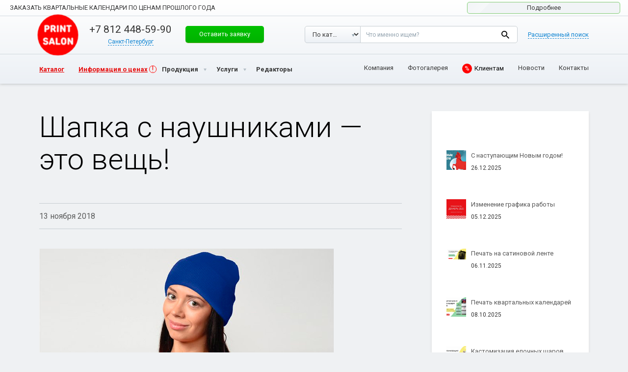

--- FILE ---
content_type: text/html; charset=UTF-8
request_url: https://printsalon.ru/news/shapka-s-naushnikami-eto-veshh/
body_size: 20600
content:
<!DOCTYPE html> <html lang="ru"> <head> <script type="application/ld+json">{"@context": "https://schema.org",
"@type": "Organization","name": "PRINT SALON","url": "https://printsalon.ru/",
"logo": "https://printsalon.ru/wp-content/themes/ridizain/img/logo-sq.png",
"address": {"@type": "PostalAddress","addressCountry": "RU","addressLocality": "Санкт-Петербург","streetAddress": "Подъездной пер., д.18, лит. B"
},"email": "hello+515384@printsalon.ru","telephone": [
"+7 (499) 350-37-56","+7 (812) 448-59-90","+7 (499) 350-37-56","+7 (800) 511-09-33"
]
}</script> <meta charset="utf-8"> <meta http-equiv="X-UA-Compatible" content="IE=edge"> <meta name="viewport" content="width=device-width, initial-scale=1.0, maximum-scale=1.0, user-scalable=0"/> <link href="//fonts.googleapis.com/css?family=Roboto:400,300,300italic,400italic,600,600italic,700,700italic,800,800italic&subset=latin,cyrillic,latin-ext,cyrillic-ext" rel='stylesheet' type='text/css'> <meta name="author" content=""> <script src="https://api-maps.yandex.ru/2.1/?lang=ru_RU"></script> <script src="//code.jquery.com/jquery-latest.js"></script> <link href="/wp-content/themes/ridizain/css/bootstrap.min.css?rand=600" rel="stylesheet"> <link href="/wp-content/themes/ridizain/css/ie10-viewport-bug-workaround.css?rand=141" rel="stylesheet"> <link href="/wp-content/themes/ridizain/css/style.css?rand=369" rel="stylesheet"> <link rel="stylesheet" href="/wp-content/themes/ridizain/fancybox/source/jquery.fancybox.css?rand=850" type="text/css" media="screen"/> <script type="text/javascript" src="https://printsalon.ru/wp-content/themes/ridizain/fancybox/source/jquery.fancybox.pack.js?rand=504"></script> <script type="text/javascript" src="https://printsalon.ru/wp-content/themes/ridizain/fancybox/source/helpers/jquery.fancybox-media.js?rand=80"></script> <link href="/wp-content/themes/ridizain/style.css?rand=312" rel="stylesheet"> <link href="/wp-content/themes/ridizain/css/animate.css?rand=77" rel="stylesheet"> <link href="/wp-content/themes/ridizain/css/test.css?rand=213" rel="stylesheet"> <script src="https://printsalon.ru/wp-content/themes/ridizain/js/ie-emulation-modes-warning.js?rand=119"></script> <script src="https://printsalon.ru/wp-content/themes/ridizain/js/jquery.viewportchecker.js?rand=373"></script> <script src="//code.jquery.com/ui/1.11.4/jquery-ui.js?rand=534"></script> <link rel="stylesheet" href="/wp-content/themes/ridizain/css/owl.carousel.css?rand=219"> <meta name="yandex-verification" content="4f4173b6d0d90b1e"/> <link rel="stylesheet" href="/wp-content/themes/ridizain/css/owl.theme.css?rand=255"> <meta name="yandex-verification" content="51e3cd6e17f7c7fb"/> <meta name="yandex-verification" content="768f26d249a6ba5b"/> <meta name="yandex-verification" content="ffea3d9679fcf01e"/> <link rel="shortcut icon" type="image/x-icon" href="/favicon.ico?123"/> <script>jQuery(document).ready(function($){$('.block-left').addClass('invisible').viewportChecker({classToAdd: 'visible animated slideInLeft',classToRemove : 'invisible',offset: 200
});$('.block-middle').addClass('invisible').viewportChecker({classToAdd: 'visible animated slideInLeft',classToRemove : 'invisible',offset: 200
});$('.block-right').addClass('invisible').viewportChecker({classToAdd: 'visible animated slideInLeft',classToRemove : 'invisible',offset: 200
});$('#projects-slider').addClass('invisible').viewportChecker({classToAdd: 'visible animated bounceIn',classToRemove : 'invisible',offset: 200
});$('.red-block').addClass('invisible').viewportChecker({classToAdd: 'visible animated slideInRight',classToRemove : 'invisible',offset: 200
});$('.disclaimer').addClass('invisible').viewportChecker({classToAdd: 'visible animated slideInLeft',classToRemove : 'invisible',offset: 200
});$('.information').addClass('invisible').viewportChecker({classToAdd: 'visible animated slideInRight',classToRemove : 'invisible',offset: 200
});$('.form').addClass('invisible').viewportChecker({classToAdd: 'visible animated pulse',classToRemove : 'invisible',offset: 200
});$('.folio_all').find('.view9_container').addClass('invisible').viewportChecker({classToAdd: 'visible animated zoomIn',classToRemove : 'invisible',offset: 200
});$('li.product-category').addClass('col-md-3');$('.ezfc-required-notification').hide();var priceSpan = $('body.single-product .entry-price p.price');var priceBotSpan = $('body.single-product .entry-price-bot p.price');var defaultPrice = $('body.single-product .entry-price p.price .amount:first').html();$(priceSpan).html('<span class="amount">' + defaultPrice + "</a>");$(priceBotSpan).html('<span class="amount">' + defaultPrice + "</a>");$('.variations_form').click(function(){var variablePrice = $('.woocommerce-variation-price .amount').html();$(priceSpan).html('<span class="amount">' + variablePrice + "</a>");$(priceBotSpan).html('<span class="amount">' + variablePrice + "</a>");});});</script> <script>// jQuery(document).ready(function($){
// $("#ezfc-submit-2").submit(function() { return false; });
// $("body.archive ul.products li a").fancybox({
//  afterLoad: function() {
//   this.content = $("<div>").html(this.content).find(".primary-area").html();
//  }
// });
// $("body.archive ul.products li a").addClass('fancybox.ajax');
// $("#ezfc-submit-2").addClass('fancybox');
// $("#ezfc-submit-2").fancybox();
// $("#ezfc-submit-2").attr('href', '#inline2');
// });
</script> <script>jQuery(document).ready(function($){$(".fancybox").fancybox();$(".fancybox-gallery").fancybox({beforeShow : function() {var alt = this.element.find('img').attr('alt');
this.inner.find('img').attr('alt', alt);
this.title = alt;}});});</script> <script>jQuery(document).ready(function($){$( "#projects-images-1" ).tabs();$( "#projects-images-2" ).tabs();$( "#projects-images-3" ).tabs();$( "#projects-images-4" ).tabs();$( "#projects-images-5" ).tabs();$( "#projects-images-6" ).tabs();$( "#projects-images-7" ).tabs();$( "#projects-images-8" ).tabs();$( "#projects-images-9" ).tabs();$( "#projects-images-10" ).tabs();$( "#projects-images-11" ).tabs();$( "#projects-images-12" ).tabs();$( "#projects-images-13" ).tabs();$( "#projects-images-14" ).tabs();$( "#projects-images-15" ).tabs();$( "#projects-images-16" ).tabs();$( "#projects-images-17" ).tabs();$( "#projects-images-18" ).tabs();$( "#projects-images-19" ).tabs();$( "#projects-images-20" ).tabs();$( "#projects-text-1" ).tabs();$( "#projects-text-2" ).tabs();$( "#projects-text-3" ).tabs();$( "#projects-text-4" ).tabs();$( "#projects-text-5" ).tabs();$( "#projects-text-6" ).tabs();$( "#projects-text-7" ).tabs();$( "#projects-text-8" ).tabs();$( "#projects-text-9" ).tabs();$( "#projects-text-10" ).tabs();$( "#projects-text-11" ).tabs();$( "#projects-text-12" ).tabs();$( "#projects-text-13" ).tabs();$( "#projects-text-14" ).tabs();$( "#projects-text-15" ).tabs();$( "#projects-text-16" ).tabs();$( "#projects-text-17" ).tabs();$( "#projects-text-18" ).tabs();$( "#projects-text-19" ).tabs();$( "#projects-text-20" ).tabs();$( "#imba-slider" ).tabs();$( "#tabs" ).tabs();$( "#help-tabs" ).tabs();$( "#about-page" ).tabs();var years = $( "#years" );years.tabs();$('.years-arrows-next').on('click', function() {var activeTab = $('#years .ui-tabs-active');var parent = activeTab.parent();activeTab.removeClass('ui-tabs-active');var newActiveTab = (activeTab.next().length > 0 ? activeTab.next() : parent.find('.ui-state-default:first-child'));console.log(newActiveTab);newActiveTab.addClass('ui-tabs-active');var anchor = newActiveTab.find('.ui-tabs-anchor');years.tabs( "load", anchor.attr('href') );//console.log(anchor);
anchor.trigger('click');//newActiveTab.trigger('click');
//$('.ui-tabs-active').removeClass('ui-tabs-active').next().addClass('ui-tabs-active').click();
});$('.years-arrows-prev').on('click', function() {var activeTab = $('#years .ui-tabs-active');var parent = activeTab.parent();activeTab.removeClass('ui-tabs-active');var newActiveTab = (activeTab.prev().length > 0 ? activeTab.prev() : parent.find('.ui-state-default:last-child'));newActiveTab.addClass('ui-tabs-active');var anchor = newActiveTab.find('.ui-tabs-anchor');years.tabs( "load", anchor.attr('href') );//console.log(anchor);
anchor.trigger('click');//newActiveTab.trigger('click');
//$('.ui-tabs-active').removeClass('ui-tabs-active').prev().addClass('ui-tabs-active').click();
});jQuery('.carousel').carousel({interval: 5000
});});</script> <script>jQuery(document).ready(function($){$('.ya-site-form__submit').attr('value' , '');var priceWidth = $('.entry-price p.price .amount').width();$('.for-one-price').width(priceWidth);if($('body.single-product .entry-price').length > 0){$('body.single-product .entry-price .for-one-price').hide();$('body.single-product .entry-price .price').after('<div class="go-to-online"><span></span><a target="_blank" href="https://online.printsalon.ru/catalog">Перейти в каталог</a></div>');
$('body.single-product .entry-price .price').remove();}if($('body.single-product .entry-price-bot').length > 0) {$('body.single-product .entry-price-bot').css({background: 'transparent'});$('body.single-product .price-bot-left').remove();$('body.single-product .price-bot-right').remove();}$('.cat-design-table table tbody tr:not(:last-child)').hover(
function(){$(this).css('background-color' , '#d1dfe8');},function(){$(this).css('background-color' , 'transparent');});$('.cat-design-table table tbody tr:last-child').hover(
function(){$(this).children('td').css('background-color', '#d1dfe8');$(this).children('td:first-child').css({'-webkit-border-bottom-left-radius' : '10px', '-moz-border-radius-bottomleft' : '10px', 'border-bottom-left-radius' : '10px', 'background-color' : '#d1dfe8'});$(this).children('td:last-child').css({'-webkit-border-bottom-right-radius' : '10px', '-moz-border-radius-bottomright' : '10px', 'border-bottom-right-radius' : '10px', 'background-color' : '#d1dfe8'});},function(){$(this).children('td').css('background-color', 'transparent');$(this).children('td:first-child').css('background-color' , 'transparent');$(this).children('td:last-child').css('background-color' , 'transparent');});});</script> <!--[if lt IE 9]> <script src="//oss.maxcdn.com/html5shiv/3.7.2/html5shiv.min.js"></script> <script src="//oss.maxcdn.com/respond/1.4.2/respond.min.js"></script> <![endif]--> <title>Шапка с наушниками &#8212; это вещь! | ПРИНТ САЛОН - печать на футболках и другой мерч с логотипом</title> <!--[if lt IE 9]> <script src="/wp-content/themes/ridizain/js/html5shiv.js"></script> <![endif]--> <meta name="description" content="Молодежная и супер-функциональная шапка «Музыка со мной». Удобная зимняя шапка со встроенными наушниками – это то, что нужно каждому меломану. Возможно"/> <link rel="canonical" href="https://printsalon.ru/news/shapka-s-naushnikami-eto-veshh/"/> <link rel='dns-prefetch' href="//fonts.googleapis.com/"/> <link rel='dns-prefetch' href="//s.w.org/"/> <link rel="alternate" type="application/rss+xml" title="ПРИНТ САЛОН - печать на футболках и другой мерч с логотипом &raquo; Лента" href="/feed/"/> <link rel="alternate" type="application/rss+xml" title="ПРИНТ САЛОН - печать на футболках и другой мерч с логотипом &raquo; Лента комментариев" href="/comments/feed/"/> <script type="text/javascript">window._wpemojiSettings = {"baseUrl":"https:\/\/s.w.org\/images\/core\/emoji\/2.4\/72x72\/","ext":".png","svgUrl":"https:\/\/s.w.org\/images\/core\/emoji\/2.4\/svg\/","svgExt":".svg","source":{"concatemoji":"https:\/\/printsalon.ru\/wp-includes\/js\/wp-emoji-release.min.js?ver=4.9.4"}};!function(a,b,c){function d(a,b){var c=String.fromCharCode;l.clearRect(0,0,k.width,k.height),l.fillText(c.apply(this,a),0,0);var d=k.toDataURL();l.clearRect(0,0,k.width,k.height),l.fillText(c.apply(this,b),0,0);var e=k.toDataURL();return d===e}function e(a){var b;if(!l||!l.fillText)return!1;switch(l.textBaseline="top",l.font="600 32px Arial",a){case"flag":return!(b=d([55356,56826,55356,56819],[55356,56826,8203,55356,56819]))&&(b=d([55356,57332,56128,56423,56128,56418,56128,56421,56128,56430,56128,56423,56128,56447],[55356,57332,8203,56128,56423,8203,56128,56418,8203,56128,56421,8203,56128,56430,8203,56128,56423,8203,56128,56447]),!b);case"emoji":return b=d([55357,56692,8205,9792,65039],[55357,56692,8203,9792,65039]),!b}return!1}function f(a){var c=b.createElement("script");c.src=a,c.defer=c.type="text/javascript",b.getElementsByTagName("head")[0].appendChild(c)}var g,h,i,j,k=b.createElement("canvas"),l=k.getContext&&k.getContext("2d");for(j=Array("flag","emoji"),c.supports={everything:!0,everythingExceptFlag:!0},i=0;i<j.length;i++)c.supports[j[i]]=e(j[i]),c.supports.everything=c.supports.everything&&c.supports[j[i]],"flag"!==j[i]&&(c.supports.everythingExceptFlag=c.supports.everythingExceptFlag&&c.supports[j[i]]);c.supports.everythingExceptFlag=c.supports.everythingExceptFlag&&!c.supports.flag,c.DOMReady=!1,c.readyCallback=function(){c.DOMReady=!0},c.supports.everything||(h=function(){c.readyCallback()},b.addEventListener?(b.addEventListener("DOMContentLoaded",h,!1),a.addEventListener("load",h,!1)):(a.attachEvent("onload",h),b.attachEvent("onreadystatechange",function(){"complete"===b.readyState&&c.readyCallback()})),g=c.source||{},g.concatemoji?f(g.concatemoji):g.wpemoji&&g.twemoji&&(f(g.twemoji),f(g.wpemoji)))}(window,document,window._wpemojiSettings);</script> <style type="text/css"> img.wp-smiley,img.emoji{display:inline !important;border:none !important;box-shadow:none !important;height:1em !important;width:1em !important;margin:0 .07em !important;vertical-align:-0.1em !important;background:none !important;padding:0 !important}</style> <link rel='stylesheet' id='contact-form-7-css' href="/wp-content/plugins/contact-form-7/includes/css/styles.css?ver=4.4" type='text/css' media='all'/> <link rel='stylesheet' id='sp-news-public-css' href="/wp-content/plugins/sp-news-and-widget/assets/css/wpnw-public.css?ver=5.0" type='text/css' media='all'/> <link rel='stylesheet' id='woocommerce-layout-css' href="/wp-content/plugins/woocommerce/assets/css/woocommerce-layout.css?ver=2.5.2" type='text/css' media='all'/> <link rel='stylesheet' id='woocommerce-smallscreen-css' href="/wp-content/plugins/woocommerce/assets/css/woocommerce-smallscreen.css?ver=2.5.2" type='text/css' media='only screen and (max-width: 768px)'/> <link rel='stylesheet' id='woocommerce-general-css' href="/wp-content/plugins/woocommerce/assets/css/woocommerce.css?ver=2.5.2" type='text/css' media='all'/> <link rel='stylesheet' id='ridizain-lato-css' href="//fonts.googleapis.com/css?family=Lato%3A300%2C400%2C700%2C900%2C300italic%2C400italic%2C700italic" type='text/css' media='all'/> <link rel='stylesheet' id='genericons-css' href="/wp-content/themes/ridizain/genericons/genericons.css?ver=4.9.4" type='text/css' media='all'/> <link rel='stylesheet' id='ridizain-style-css' href="/wp-content/themes/ridizain/style.css?ver=4.9.4" type='text/css' media='all'/> <!--[if lt IE 9]> <link rel='stylesheet' id='ridizain-ie-css' href="/wp-content/themes/ridizain/css/ie.css?ver=4.9.4" type='text/css' media='all' /> <![endif]--> <script type='text/javascript' src='https://printsalon.ru/wp-content/themes/ridizain/js/slick.min.js?ver=4.9.4'></script> <script type='text/javascript' src='https://printsalon.ru/wp-includes/js/jquery/jquery.js?ver=1.12.4'></script> <script type='text/javascript' src='https://printsalon.ru/wp-includes/js/jquery/jquery-migrate.min.js?ver=1.4.1'></script> <link rel='https://api.w.org/' href="/wp-json/"/> <link rel="EditURI" type="application/rsd+xml" title="RSD" href="/xmlrpc.php?rsd"/> <link rel="wlwmanifest" type="application/wlwmanifest+xml" href="/wp-includes/wlwmanifest.xml"/> <link rel='prev' title='Флешка с лого &#8212; необходимый элемент рабочего стола' href="../fleshka-s-logo-neobxodimyj-element-rabochego-stola/"/> <link rel='next' title='Необычный календарь из пластика' href="../neobychnyj-kalendar-iz-plastika/"/> <meta name="generator" content="WordPress 4.9.4"/> <meta name="generator" content="WooCommerce 2.5.2"/> <link rel='shortlink' href="/?p=134600"/> <link rel="alternate" type="application/json+oembed" href="/wp-json/oembed/1.0/embed?url=https%3A%2F%2Fprintsalon.ru%2Fnews%2Fshapka-s-naushnikami-eto-veshh%2F"/> <link rel="alternate" type="text/xml+oembed" href="/wp-json/oembed/1.0/embed?url=https%3A%2F%2Fprintsalon.ru%2Fnews%2Fshapka-s-naushnikami-eto-veshh%2F&#038;format=xml"/> <style></style> <style> button,.contributor-posts-link,input[type="button"],input[type="reset"],input[type="submit"]{background-color:#;color:#fff}button:hover,button:focus,.contributor-posts-link:hover,input[type="button"]:hover,input[type="button"]:focus,input[type="reset"]:hover,input[type="reset"]:focus,input[type="submit"]:hover,input[type="submit"]:focus{background-color:#;color:#fff}#masthead{background-color:#;color:#fff}.site-title a:hover{color:# !important}.site-navigation a{color:#}.site-navigation a:hover{color:#}.site-navigation .current_page_item > a,.site-navigation .current_page_ancestor > a,.site-navigation .current-menu-item > a,.site-navigation .current-menu-ancestor > a{color:#;background:transparent !important}.site-navigation .current_page_item > a:hover,.site-navigation .current_page_ancestor > a:hover,.site-navigation .current-menu-item > a:hover,.site-navigation .current-menu-ancestor > a:hover{color:#;background:transparent !important}.site-navigation .secondary-navigation a:hover{color:# !important}.site-navigation .primary-navigation a:hover{background-color:#}.site-navigation #ridizain-social a{color:#}.site-navigation #ridizain-social a:hover{color:#}.primary-navigation .current_page_item > a:hover{color:#}.primary-navigation ul ul{background-color:#}.primary-navigation li:hover > a{background-color:#;color:#}.secondary-navigation ul ul{background-color:#}.secondary-navigation li:hover > a,.secondary-navigation li.focus > a{background-color:transparent;color:#}.primary-navigation ul ul a:hover,.primary-navigation ul ul li.focus > a{background-color:#;color:#}.secondary-navigation ul ul a:hover,.secondary-navigation ul ul li.focus > a{background-color:#;color:#}@media screen and (max-width:783px){.primary-navigation ul ul,.primary-navigation li:hover > a,.primary-navigation ul ul a:hover,.primary-navigation ul ul li.focus > a{background-color:transparent;color:#}}.menu-toggle:before{color:#}.search-toggle,.search-box,.search-toggle.active{background-color:#}.search-toggle:hover{background-color:#}.entry-title a,.cat-links a,.entry-meta a,.widget a,.widget-title,.widget-title a,.site-info a,.content-sidebar .widget a,.content-sidebar .widget .widget-title a,.content-sidebar .widget_ridizain_ephemera .entry-meta a,.ridizain-recent-post-widget-alt a{color:#}.entry-title a:hover,.cat-links a:hover,.entry-meta a:hover,.entry-content .edit-link a:hover,.page-links a:hover,.post-navigation a:hover,.image-navigation a:hover,.widget a:hover,.widget-title a:hover,.site-info a:hover,.content-sidebar .widget a:hover,.content-sidebar .widget .widget-title a:hover,.content-sidebar .widget_ridizain_ephemera .entry-meta a:hover,.ridizain-recent-post-widget-alt a:hover{color:#}.content-sidebar .widget .widget-title{border-top:5px solid #}.content-sidebar .widget_ridizain_ephemera .widget-title:before{background-color:#}.read-more.button{border:3px solid #;background:#}.read-more.button:hover{border:3px solid #;background:#}.featured-content .entry-header{background-color:#;border-color:# !important}.featured-content a{color:#}.featured-content a:hover{color:#}.featured-content .entry-meta{color:#}.slider-control-paging a:before{background-color:#}.slider-control-paging a:hover:before{background-color:#}.slider-control-paging .slider-active:before,.slider-control-paging .slider-active:hover:before{background-color:#}.slider-direction-nav a{background-color:#}.slider-direction-nav a:hover{background-color:#}.slider-direction-nav a:before{color:#}.slider-direction-nav a:hover:before{color:#}.paging-navigation{border-top:5px solid #}.paging-navigation .page-numbers.current{border-top:5px solid #}.paging-navigation a:hover{border-top:5px solid #;color:#}.entry-meta .tag-links a{background-color:#}.entry-meta .tag-links a:before{border-right-color:#}.entry-meta .tag-links a:hover{background-color:#}.entry-meta .tag-links a:hover:before{border-right-color:#}.entry-meta .tag-links a:hover:after{background-color:#}</style> <script async src="https://www.googletagmanager.com/gtag/js?id=AW-711687202"></script> <script>window.dataLayer = window.dataLayer || [];function gtag(){dataLayer.push(arguments);}gtag('js', new Date());gtag('config', 'AW-711687202');</script> <script type="text/javascript">(function (d, w, c) {(w[c] = w[c] || []).push(function() {try {w.yaCounter41322009 = new Ya.Metrika({id:41322009,clickmap:true,trackLinks:true,accurateTrackBounce:true,webvisor:true,ut:"noindex",ecommerce:"dataLayer"
});} catch(e) { }});var n = d.getElementsByTagName("script")[0],s = d.createElement("script"),f = function () { n.parentNode.insertBefore(s, n); };s.type = "text/javascript";s.async = true;s.src = "https://mc.yandex.ru/metrika/watch.js";
if (w.opera == "[object Opera]") {d.addEventListener("DOMContentLoaded", f, false);} else { f(); }})(document, window, "yandex_metrika_callbacks");</script> <noscript><div><img src="//mc.yandex.ru/watch/41322009?ut=noindex" style="position:absolute; left:-9999px;" alt=""/></div></noscript> </head> <body class="news-template-default single single-news postid-134600 group-blog masthead-fixed full-width singular"> <style type="text/css"> .header__logo{background:url('/wp-content/themes/ridizain/img/logo-small.png')} .button-banner{border:1px solid #c6cdd2;background:#f1f4f6;box-shadow:none;color:#353535;width:312px;font:normal 400 13px / 18px 'Roboto',sans-serif;position:relative;overflow:hidden;animation:glow 800ms ease-out infinite alternate;height:24px;display:inline-block;vertical-align:top;border-radius:5px;text-align:center;padding:8px 10px 8px;display:flex;align-items:center;justify-content:center}.button-banner .flare{position:absolute;top:0;height:100%;width:45px;transform:skewX(-45deg);// Наклон left:-150%;background:linear-gradient(90deg,rgba(255,255,255,0.1),rgba(255,255,255,0.4));animation:flareAnimation 2s infinite linear}.header-menu-link.header-menu__mobile{margin:0;right:5px}    .float-header-menu-link .header-menu-link.header-menu__mobile{margin:0;right:8px;top:6px}.no-arrow:before,.no-arrow:after{display:none}@keyframes flareAnimation{0%{left:100%}100%{left:-17%}}@keyframes glow{0%{border-color:#c6cdd2}100%{border-color:#42c813;box-shadow:0 0 4px rgba(0,255,0,.6),inset 0 0 1px rgba(0,255,0,.4)}}@media screen and (min-width:768px){.header__logo{background:url('/wp-content/themes/ridizain/img/logo-sq.png');margin:-16px 0 -15px}}@media screen and (max-width:768px){ .button-banner{width:244px}.billet-container{display:none}}</style> <div class="popup-container j-popup-container" id="modalSearch"> <div class="popup j-popup"> <a href="#" class="popup__close j-popup-close" title="Закрыть"></a> <div class="popup-inner"> <span class="popup__title">Найти на сайте</span> <div class="search"> <form action="#" method="post" class="j-searchForm j-extended-form"> <div class="search-selects"> <div class="search-select select"> <select class="select__select" id="modalSearchType" name="searchType"> <option value="product">По каталогу</option> <option value="any" selected>По сайту</option> </select> </div> </div> <div class="search-field"> <textarea class="textarea" id="modalSearchText" name="searchText" placeholder="Что именно ищем?"></textarea> </div> <div class="search-extend"> <div data-ext="Расширенный поиск" data-simple="Обычный поиск" class="search-extend__text j-mobile-extended-search-link">Расширенный поиск</div> </div> <div class="search-field search-extend-block j-mobile-extended-search-block"> <input class="input input--search-inline-block" id="modalSearchPriceFrom" name="searchPriceFrom" placeholder="Цена от"> <span class="search-extend-block__separator">&mdash;</span> <input class="input input--search-inline-block" id="modalSearchPriceTo" name="searchPriceTo" placeholder="Цена до"> </div> <div class="search-button"> <button type="submit" class="button search__btn">Найти</button> </div> </form> </div> </div> </div> </div> <div class="popup-container j-popup-container" id="modalMenu"> <div class="popup j-popup"> <a href="#" class="popup__close j-popup-close" title="Закрыть"></a> <div class="modal-menu"> <ul class="modal-menu-list"> <li class="modal-menu-item"> <a href="/land/all/" class="modal-menu__link">Сувенирная продукция с&nbsp;логотипом</a> </li> <li class="modal-menu-item"> <a href="//online.printsalon.ru/catalog" class="modal-menu__link">Каталог товаров под нанесение</a> </li> <li class="modal-menu-item"> <a href="//online.printsalon.ru/site/index" class="modal-menu__link">Онлайн редакторы</a> </li> <li class="modal-menu-item"> <a href="/about/" class="modal-menu__link">Услуги</a> </li> <li class="modal-menu-item"> <a target="_blank" href="//online.printsalon.ru/portfolio" class="modal-menu__link">Портфолио</a> </li> <li class="modal-menu-item"> <a href="/clients/#tabs-13" class="modal-menu__link">Клиентам</a> </li> <li class="modal-menu-item"> <a href="../" class="modal-menu__link">Новости</a> </li> <li class="modal-menu-item"> <a href="/about/" class="modal-menu__link">О&nbsp;компании</a> </li> <li class="modal-menu-item"> <a href="/contacts/" class="modal-menu__link">КОНТАКТЫ</a> </li> <li class="modal-menu-item"> <a target="_blank" href="//online.printsalon.ru/account" class="modal-menu__link">ЛИЧНЫЙ КАБИНЕТ</a> </li> <li class="modal-menu-item"> <a href="/contacts/" class="modal-menu__link j-popup-link" rel="modalSearch">ПОИСК</a> </li> </ul> </div> </div> </div> <header class="float-header j-float-header j-padded-element ny-2022"> <div class="float-header-top"> <div class="menu-tablet menu-tablet--float j-menu-tablet"> <div class="menu-tablet-inner"> <ul class="menu-tablet-list"> <li class="menu-tablet-item"> <a target="_blank" href="//online.printsalon.ru/account" class="modal-menu__link">Личный кабинет</a> </li> <li class="menu-tablet-item"> <a href="/about/" class="menu-tablet__link">Компания</a> </li> <li class="menu-tablet-item"> <a target="_blank" href="//online.printsalon.ru/portfolio" class="menu-tablet__link">Фотогалерея</a> </li> <li class="menu-tablet-item"> <a href="/clients/#tabs-13" class="menu-tablet__link">Клиентам</a> </li> <li class="menu-tablet-item"> <a href="../" class="menu-tablet__link">Новости</a> </li> <li class="menu-tablet-item"> <a href="/contacts/" class="menu-tablet__link">Контакты</a> </li> </ul> </div> <a href="#" class="menu-tablet__close menu-tablet__close--float j-menu-tablet-close" title="Закрыть"></a> </div> <div class="header-inner"> <div class="new-year-container"> <a href="/" title="Print Salon " class="new-year j-new-year"></a> <a href="/" title="Print Salon " class="new-year-mini j-new-year-2"></a> </div> <div class="header-left"> <a href="/" class="header__logo" title="Print Salon "> </a> </div> <div class="header-middle"> <div class="header-phone"> <span class="header-phone__number"><a href="tel:+78124485990" class="j-town-phone ya-phone">+7 812 448-59-90</a></span> <span class="header-town"> <a href="#" class="header-town-current j-town-opener"><span class="header-town-current__text j-town-opener-text" data-city-code-main-office="137" data-city-code="137" id="currentCity">Санкт-Петербург</span></a> <div class="header-town-try j-town-try"> <span class="header-town-try__title">Ваш город Санкт-Петербург, все правильно?</span> <div class="header-town-try-buttons"> <div class="header-town-try-button"> <a href="#" class="button button--small j-town-yes">Да, все правильно</a> </div> <div class="header-town-try-button"> <a href="#" class="button button--small j-town-no">Нет, сменить город</a> </div> </div> <span class="header-town-try-text">От выбранного города зависят цены и специальные предложения</span> </div> <div class="header-town-body j-town-body"> <span class="header-town__title">Я из города:</span> <ul class="header-town-list"> <li class="header-town-item j-town-item"> <a href="#" class="header-town__link j-choose-town" data-phone="+7 499 350-37-56" data-rel="tel:+74993503756" data-town="moscow" data-img="pics/head/arhangelsk.jpg">Москва</a> </li> <li class="header-town-item j-town-item"> <a href="#" class="header-town__link j-choose-town" data-phone="+7 812 448-59-90" data-rel="tel:+78124485990" data-town="Sankt-Peterburg" data-img="pics/head/arhangelsk.jpg">Санкт-Петербург</a> </li> <li class="header-town-item j-town-item"> <a href="#" class="header-town__link j-choose-town" data-phone="+7 812 448-59-90" data-rel="tel:" data-town="ekaterinburg" data-img="pics/head/arhangelsk.jpg">Екатеринбург</a> </li> <li class="header-town-item j-town-item"> <a href="#" class="header-town__link j-choose-town" data-phone="+7 812 448-59-90" data-rel="tel:" data-town="volgograd" data-img="pics/head/arhangelsk.jpg">Волгоград</a> </li> <li class="header-town-item j-town-item"> <a href="#" class="header-town__link j-choose-town" data-phone="+7 812 448-59-90" data-rel="tel:" data-town="irkutsk" data-img="pics/head/arhangelsk.jpg">Иркутск</a> </li> <li class="header-town-item j-town-item"> <a href="#" class="header-town__link j-choose-town" data-phone="+7 812 448-59-90" data-rel="tel:" data-town="arhangelsk" data-img="pics/head/arhangelsk.jpg">Архангельск</a> </li> <li class="header-town-item j-town-item"> <a href="#" class="header-town__link j-choose-town" data-phone="+7 812 448-59-90" data-rel="tel:" data-town="voronez" data-img="pics/head/arhangelsk.jpg">Воронеж</a> </li> <li class="header-town-item j-town-item"> <a href="#" class="header-town__link j-choose-town" data-phone="+7 812 448-59-90" data-rel="tel:" data-town="kazan" data-img="pics/head/arhangelsk.jpg">Казань</a> </li> <li class="header-town-item j-town-item"> <a href="#" class="header-town__link j-choose-town" data-phone="+7 812 448-59-90" data-rel="tel:" data-town="krasnodar" data-img="pics/head/arhangelsk.jpg">Краснодар</a> </li> <li class="header-town-item j-town-item"> <a href="#" class="header-town__link j-choose-town" data-phone="+7 812 448-59-90" data-rel="tel:" data-town="krasnoyarsk" data-img="pics/head/arhangelsk.jpg">Красноярск</a> </li> <li class="header-town-item j-town-item"> <a href="#" class="header-town__link j-choose-town" data-phone="+7 812 448-59-90" data-rel="tel:" data-town="nizhny_novgorod" data-img="pics/head/arhangelsk.jpg">Нижний Новгород</a> </li> <li class="header-town-item j-town-item"> <a href="#" class="header-town__link j-choose-town" data-phone="+7 812 448-59-90" data-rel="tel:" data-town="novorossiysk" data-img="pics/head/arhangelsk.jpg">Новороссийск</a> </li> <li class="header-town-item j-town-item"> <a href="#" class="header-town__link j-choose-town" data-phone="+7 812 448-59-90" data-rel="tel:" data-town="novosibirsk" data-img="pics/head/arhangelsk.jpg">Новосибирск</a> </li> <li class="header-town-item j-town-item"> <a href="#" class="header-town__link j-choose-town" data-phone="+7 812 448-59-90" data-rel="tel:" data-town="omsk" data-img="pics/head/arhangelsk.jpg">Омск</a> </li> <li class="header-town-item j-town-item"> <a href="#" class="header-town__link j-choose-town" data-phone="+7 812 448-59-90" data-rel="tel:" data-town="perm" data-img="pics/head/arhangelsk.jpg">Пермь</a> </li> <li class="header-town-item j-town-item"> <a href="#" class="header-town__link j-choose-town" data-phone="+7 812 448-59-90" data-rel="tel:" data-town="rostovnadonu" data-img="pics/head/arhangelsk.jpg">Ростов-на-Дону</a> </li> <li class="header-town-item j-town-item"> <a href="#" class="header-town__link j-choose-town" data-phone="+7 812 448-59-90" data-rel="tel:" data-town="samara" data-img="pics/head/arhangelsk.jpg">Самара</a> </li> <li class="header-town-item j-town-item"> <a href="#" class="header-town__link j-choose-town" data-phone="+7 812 448-59-90" data-rel="tel:" data-town="simferopol" data-img="pics/head/arhangelsk.jpg">Симферополь</a> </li> <li class="header-town-item j-town-item"> <a href="#" class="header-town__link j-choose-town" data-phone="+7 812 448-59-90" data-rel="tel:" data-town="sochi" data-img="pics/head/arhangelsk.jpg">Сочи</a> </li> <li class="header-town-item j-town-item"> <a href="#" class="header-town__link j-choose-town" data-phone="+7 812 448-59-90" data-rel="tel:" data-town="surgut" data-img="pics/head/arhangelsk.jpg">Сургут</a> </li> <li class="header-town-item j-town-item"> <a href="#" class="header-town__link j-choose-town" data-phone="+7 812 448-59-90" data-rel="tel:" data-town="tver" data-img="pics/head/arhangelsk.jpg">Тверь</a> </li> <li class="header-town-item j-town-item"> <a href="#" class="header-town__link j-choose-town" data-phone="+7 812 448-59-90" data-rel="tel:" data-town="tumen" data-img="pics/head/arhangelsk.jpg">Тюмень</a> </li> <li class="header-town-item j-town-item"> <a href="#" class="header-town__link j-choose-town" data-phone="+7 812 448-59-90" data-rel="tel:" data-town="ufa" data-img="pics/head/arhangelsk.jpg">Уфа</a> </li> <li class="header-town-item j-town-item"> <a href="#" class="header-town__link j-choose-town" data-phone="+7 812 448-59-90" data-rel="tel:" data-town="chelyabinsk" data-img="pics/head/arhangelsk.jpg">Челябинск</a> </li> <li class="header-town-item j-town-item"> <a href="#" class="header-town__link j-choose-town" data-phone="+7 812 448-59-90" data-rel="tel:" data-town="yaroslavl" data-img="pics/head/arhangelsk.jpg">Ярославль</a> </li> <li class="header-town-item j-town-item"> <a href="#" class="header-town__link j-choose-town" data-phone="+7 812 448-59-90" data-rel="tel:+78124485990" data-town="tomsk" data-img="pics/head/arhangelsk.jpg">Томск</a> </li> </ul> </div> </span> </div> </div> <div class="header-right"> <div class="header-application"> <script data-b24-form="click/65/rwyh8i" data-skip-moving="true">(function(w,d,u){var s=d.createElement('script');s.async=true;s.src=u+'?'+(Date.now()/180000|0);var h=d.getElementsByTagName('script')[0];h.parentNode.insertBefore(s,h);})(window,document,'https://cdn-ru.bitrix24.ru/b1149693/crm/form/loader_65.js');
</script> <a href="javascript:void(0);" role="button" aria-label="Оставить заявку" class="button header-application__btn" title="Оставить заявку"><span class="_not-sm-mob">Оставить заявку</span><span class="_sm-mob">Заявка</span></a> </div> <div class="float-header-search j-search"> <a href="#" class="header-search__mobile j-popup-link" rel="modalSearch" title="Поиск"></a> <a href="#" class="header-search__tablet j-search-tablet-link" title="Поиск"></a> <div class="float-header-search-block"> <form action="#" method="post" id="searchFormFloat" class="j-searchForm"> <div class="search-field"> <input type="search" class="search__input" id="desktopSearchFloatText" name="searchText" placeholder="Что именно ищем?"> </div> <div class="search-button"> <button type="submit" class="button search__btn">Найти</button> </div> </form> </div> </div> <div class="float-header-menu-link"> <a href="#" class="header-menu-link header-menu__mobile j-popup-link" rel="modalMenu" title="Меню"> <span class="header-menu-link__ico"></span> </a> <a href="#" class="header-menu-link header-menu__tablet j-menu-tablet-link" title="Меню"> <span class="header-menu-link__ico"></span> </a> </div> <div class="float-header-links"> <div class="header-links-item header-links-item--pm j-pm-container"> <a href="/catalog/" class="header-links__link j-pm-open " title="Продукция"> <span class="header-links__link-help"></span> <span class="header-links__link-text">Продукция</span> </a> <div class="pm pm--float j-pm"> <div class="pm-float"> <div class="pm-inner"> <button type="button" class="pm__close j-pm-close"></button> <div class="pm-blocks"> <div class="pm-block"> <div class="pm-title"> <span class="pm-title__text">Популярные товары</span> </div> <div class="pm-list"> <div class="pm-item"> <a href="/land/welcome-pack/" class="pm-item__link"> <span class="pm-item__ico pm-item__ico--nabor"></span> <span class="pm-item__text">Подарочные наборы и&nbsp;welcome pack</span> </a> </div> <div class="pm-item"> <a href="/land/balls/" class="pm-item__link"> <span class="pm-item__ico pm-item__ico--balls"></span> <span class="pm-item__text">Ёлочные шары</span> </a> </div> <div class="pm-item"> <a href="/land/calendars/" class="pm-item__link"> <span class="pm-item__ico pm-item__ico--7"></span> <span class="pm-item__text">Календари</span> </a> </div> <div class="pm-item"> <a href="/land/diary/" class="pm-item__link"> <span class="pm-item__ico pm-item__ico--9"></span> <span class="pm-item__text">Ежедневники</span> </a> </div> <div class="pm-item"> <a href="/land/notepad/" class="pm-item__link"> <span class="pm-item__ico pm-item__ico--notepad"></span> <span class="pm-item__text">Блокноты</span> </a> </div> <div class="pm-item"> <a href="/land/t-shirt/" class="pm-item__link"> <span class="pm-item__ico pm-item__ico--1"></span> <span class="pm-item__text">Футболки с&nbsp;логотипом</span> </a> </div> <div class="pm-item"> <a href="/land/sumki-shoppery/" class="pm-item__link"> <span class="pm-item__ico pm-item__ico--shoppers"></span> <span class="pm-item__text">Сумки и&nbsp;шопперы</span> </a> </div> <div class="pm-item"> <a href="/land/baseball-cap/" class="pm-item__link"> <span class="pm-item__ico pm-item__ico--basebolka"></span> <span class="pm-item__text">Бейсболки</span> </a> </div> <div class="pm-item"> <a href="/land/medals/" class="pm-item__link"> <span class="pm-item__ico pm-item__ico--cup"></span> <span class="pm-item__text">Медали и&nbsp;награды</span> </a> </div> <div class="pm-item"> <a href="/land/souvenir/" class="pm-item__link"> <span class="pm-item__ico pm-item__ico--24"></span> <span class="pm-item__text">Подарочная упаковка</span> </a> </div> <div class="pm-item"> <a href="/land/tapes/" class="pm-item__link"> <span class="pm-item__ico pm-item__ico--lan"></span> <span class="pm-item__text">Ланьярды</span> </a> </div> <div class="pm-item"> <a href="/land/badges/" class="pm-item__link"> <span class="pm-item__ico pm-item__ico--4"></span> <span class="pm-item__text">Бейджи и&nbsp;аксессуары</span> </a> </div> <div class="pm-item"> <a href="/land/bracelets/" class="pm-item__link"> <span class="pm-item__ico pm-item__ico--bracelets"></span> <span class="pm-item__text">Контрольные браслеты</span> </a> </div> <div class="pm-item"> <a href="/products/textileprint/pechat_na_lentah/atlaslenta/" class="pm-item__link"> <span class="pm-item__ico pm-item__ico--atlas"></span> <span class="pm-item__text">Печать по&nbsp;атласным лентам</span> </a> </div> <div class="pm-item"> <a href="/land/uf-dtf-transfer/" class="pm-item__link"> <span class="pm-item__ico pm-item__ico--transfer-dtf"></span> <span class="pm-item__text">УФ ДТФ/UV DTF трансферы/стикеры/наклейки</span> </a> </div> <div class="pm-item"> <a href="/land/pvd/" class="pm-item__link"> <span class="pm-item__ico pm-item__ico--3"></span> <span class="pm-item__text">Фирменные пакеты ПВД</span> </a> </div> <div class="pm-item"> <a href="/land/pencil-pen/" class="pm-item__link"> <span class="pm-item__ico pm-item__ico--pencil"></span> <span class="pm-item__text">Ручки и&nbsp;карандаши</span> </a> </div> <div class="pm-item"> <a href="/products/delovaya-poligrafiya/vizitki/" class="pm-item__link"> <span class="pm-item__ico pm-item__ico--8"></span> <span class="pm-item__text">Визитки</span> </a> </div> <div class="pm-item"> <a href="/products/delovaya-poligrafiya/listovki/" class="pm-item__link"> <span class="pm-item__ico pm-item__ico--2"></span> <span class="pm-item__text">Листовки</span> </a> </div> <div class="pm-item"> <a href="/products/papki-ugolki/" class="pm-item__link"> <span class="pm-item__ico pm-item__ico--11"></span> <span class="pm-item__text">Папки-уголки</span> </a> </div> <div class="pm-item"> <a href="/land/autoramki/" class="pm-item__link"> <span class="pm-item__ico pm-item__ico--auto"></span> <span class="pm-item__text">Рамки для номеров</span> </a> </div> <div class="pm-item"> <a href="/land/autocard/" class="pm-item__link"> <span class="pm-item__ico pm-item__ico--autoviz"></span> <span class="pm-item__text">Автовизитки</span> </a> </div> <div class="pm-item"> <a href="/land/oblozhki_na_documenty/" class="pm-item__link"> <span class="pm-item__ico pm-item__ico--oblozhki-doc"></span> <span class="pm-item__text">Обложки для документов</span> </a> </div> <div class="pm-item"> <a href="/land/umbrella/" class="pm-item__link"> <span class="pm-item__ico pm-item__ico--zont"></span> <span class="pm-item__text">Зонты и&nbsp;дождевики</span> </a> </div> <div class="pm-item"> <a href="/land/vest/" class="pm-item__link"> <span class="pm-item__ico pm-item__ico--vest"></span> <span class="pm-item__text">Спецодежда<br>Сигнальные жилеты</span> </a> </div> <div class="pm-item"> <a href="/land/pauer-bank/" class="pm-item__link"> <span class="pm-item__ico pm-item__ico--pb"></span> <span class="pm-item__text">Внешние аккумуляторы</span> </a> </div> <div class="pm-item"> <a href="/land/bottles/" class="pm-item__link"> <span class="pm-item__ico pm-item__ico--13"></span> <span class="pm-item__text">Спортивные бутылки</span> </a> </div> <div class="pm-item"> <a href="/land/termocups/" class="pm-item__link"> <span class="pm-item__ico pm-item__ico--22"></span> <span class="pm-item__text">Термосы, Термокружки</span> </a> </div> <div class="pm-item"> <a href="/land/lunchbox/" class="pm-item__link"> <span class="pm-item__ico pm-item__ico--lunchbox"></span> <span class="pm-item__text">Ланчбоксы</span> </a> </div> <div class="pm-item"> <a href="/products/cupswithlogo/" class="pm-item__link"> <span class="pm-item__ico pm-item__ico--12"></span> <span class="pm-item__text">Кружки</span> </a> </div> <div class="grid-menu"> <div class="pm-item"> <a href="/land/all/" class="pm-item__link"> <span class="pm-item__ico"></span> <span class="pm-item__text">Все товары</span> </a> </div> <div class="pm-item"> <a href="//online.printsalon.ru/designs" class="pm-item__link" title="Создать свой индивидуальный мерч онлайн. Готовые идеи дизайна или разработка собственного уникального продукта. Прикольный подарок себе или близким. Тираж от 1 до 100 шт. Выгодные цены, доставка по России."> <span class="pm-item__ico"></span> <span class="pm-item__text">МЕРЧ от 1шт</span> </a> </div> </div> </div> </div> </div> </div> </div> <div class="pm-search"> <div class="pm-search-inner"> <span class="pm-search__title">Если не&nbsp;нашли товар в&nbsp;меню&nbsp;&mdash; воспользуйтесь умным поиском!</span> <div class="pm-search-block"> <form action="#" method="POST" id="pmSearchForm" class="j-searchForm"> <select class="select__select" name="searchType" style="display: none;"> <option value="product">По каталогу</option> <option value="any">По сайту</option> </select> <input type="text" class="input pm-search__input" name="searchText" placeholder="Что именно ищем?"> <button type="submit" class="button button--red pm-search__submit">Найти</button> </form> </div> </div> </div> </div> </div> <div class="header-links-item header-links-item--pm j-pm-container"> <a href="/about/#uslugi" class="header-links__link j-pm-open" title="Услуги"> <span class="header-links__link-help"></span> <span class="header-links__link-text">Услуги</span> </a> <div class="pm j-pm"> <div class="pm-inner"> <button type="button" class="pm__close j-pm-close"></button> <div class="pm-blocks"> <div class="pm-block"> <div class="pm-columns"> <div class="pm-item-column"> <a href="/shelkography/" class="pm-column__link">Печать шелкографией</a> </div> <div class="pm-item-column"> <a href="/uf-pechat/" class="pm-column__link">УФ печать</a> </div> <div class="pm-item-column"> <a href="/krugovaya-uf-pechat/" class="pm-column__link">Круговая УФ печать</a> </div> <div class="pm-item-column"> <a href="/uf-dtf-pechat/" class="pm-column__link">УФ ДТФ/UV DTF печать</a> </div> <div class="pm-item-column"> <a href="/paintsouvenirs/" class="pm-column__link">Покраска сувениров и покрытие лаком</a> </div> <div class="pm-item-column"> <a href="/cifrovaya-pechat-na-bumage/" class="pm-column__link">Цифровая печать</a> </div> <div class="pm-item-column"> <a href="/land/dtf/" class="pm-column__link">Печать DTF</a> </div> <div class="pm-item-column"> <a href="/design/" class="pm-column__link">Дизайн</a> </div> <div class="pm-item-column"> <a href="/tampopechat/" class="pm-column__link">Тампопечать</a> </div> <div class="pm-item-column"> <a href="/tisnenie/" class="pm-column__link">Тиснение</a> </div> <div class="pm-item-column"> <a href="/lazernaya-gravirovka/" class="pm-column__link">Лазерная резка и гравировка</a> </div> <div class="pm-item-column"> <a href="/delivery/" class="pm-column__link">Доставка</a> </div> <div class="pm-item-column"> <a href="/land/souvenir-shop/" class="pm-column__link">Нанесение печати на сувенирную продукцию</a> </div> </div> </div> </div> </div> </div> </div> <div class="header-links-item header-links-item--pm j-pm-container"> <a href="//online.printsalon.ru/site/index" class="header-links__link no-arrow" title="Редакторы"> <span class="header-links__link-help"></span> <span class="header-links__link-text">Редакторы</span> </a> </div> <div class="header-links-item header-links-item--pm j-pm-container"> <a href="//online.printsalon.ru/catalog" class="header-links__link no-arrow" title="Каталог"> <span class="header-links__link-text">Каталог</span> </a> </div> <div class="header-links-item header-links-item--pm j-pm-container"> <a href="/contacts/" class="header-links__link no-arrow" title="Контакты"> <span class="header-links__link-text">Контакты</span> </a> </div> </div> </div> </div> </div> <div class="search-tablet j-search-tablet"> <div class="search-tablet-form"> <form action="#" method="post" class="j-searchForm"> <div class="search-selects"> <div class="search-select select"> <select class="select__select" id="tabletSearchType1" name="searchType"> <option value="product">По каталогу</option> <option value="any" selected>По сайту</option> </select> </div> </div> <div class="search-field"> <input type="search" class="search__input" id="tabletSearchText1" name="searchText" placeholder="Что именно ищем?"> </div> <div class="tablet-search-extend"> <span class="tablet-search-extend__link j-tablet-search-extend">Расширенный поиск</span> </div> <div class="search-button"> <button type="submit" class="button search__btn">Найти</button> </div> </form> </div> <a href="#" class="search-tablet__close j-search-tablet-close" title="Закрыть"></a> </div> </header> <header class="header ny-2022 header--inner"> <div class="billet-container" style="border-bottom: 1px solid #d2d8de; padding: 4px;"> <div style="display: flex; max-width: 1382px; margin: auto; justify-content: space-between; align-items: center; padding: 0 12px 0 16px;"> <p style="font: normal 400 13px / 18px 'Roboto', sans-serif; margin: 0 10px 0 0; text-transform: uppercase;">Заказать квартальные календари по&nbsp;ценам прошлого года</p> <a href="/land/calendars/" class="button-banner">Подробнее<span class="flare"></span></a> </div> </div> <div class="header-top"> <div class="header-inner"> <div class="new-year-container"> <a href="/" title="Print Salon " class="new-year j-new-year"></a> <a href="/" title="Print Salon " class="new-year-mini j-new-year-2"></a> </div> <div class="header-left"> <a href="/" class="header__logo" title="Сувениры с логотипом"> </a> </div> <div class="header-middle"> <div class="header-phone"> <span class="header-phone__number"><a href="tel:+78124485990" class="j-town-phone ya-phone">+7 812 448-59-90</a></span> <span class="header-town"> <a href="#" class="header-town-current j-town-opener"><span class="header-town-current__text j-town-opener-text" data-citycode="137">Санкт-Петербург</span></a> <div class="header-town-try j-town-try"> <span class="header-town-try__title">Ваш город Санкт-Петербург, все правильно?</span> <div class="header-town-try-buttons"> <div class="header-town-try-button"> <a href="#" class="button button--small j-town-yes">Да, все правильно</a> </div> <div class="header-town-try-button"> <a href="#" class="button button--small j-town-no">Нет, сменить город</a> </div> </div> <span class="header-town-try-text">От выбранного города зависят цены и специальные предложения</span> </div> <div class="header-town-body j-town-body"> <span class="header-town__title">Я из города:</span> <ul class="header-town-list"> <li class="header-town-item j-town-item"> <a href="#" class="header-town__link j-choose-town" data-phone="+7 499 350-37-56" data-rel="tel:+74993503756" data-town="moscow" data-img="pics/head/arhangelsk.jpg">Москва</a> </li> <li class="header-town-item j-town-item"> <a href="#" class="header-town__link j-choose-town" data-phone="+7 812 448-59-90" data-rel="tel:+78124485990" data-town="Sankt-Peterburg" data-img="pics/head/arhangelsk.jpg">Санкт-Петербург</a> </li> <li class="header-town-item j-town-item"> <a href="#" class="header-town__link j-choose-town" data-phone="+7 812 448-59-90" data-rel="tel:" data-town="ekaterinburg" data-img="pics/head/arhangelsk.jpg">Екатеринбург</a> </li> <li class="header-town-item j-town-item"> <a href="#" class="header-town__link j-choose-town" data-phone="+7 812 448-59-90" data-rel="tel:" data-town="volgograd" data-img="pics/head/arhangelsk.jpg">Волгоград</a> </li> <li class="header-town-item j-town-item"> <a href="#" class="header-town__link j-choose-town" data-phone="+7 812 448-59-90" data-rel="tel:" data-town="irkutsk" data-img="pics/head/arhangelsk.jpg">Иркутск</a> </li> <li class="header-town-item j-town-item"> <a href="#" class="header-town__link j-choose-town" data-phone="+7 812 448-59-90" data-rel="tel:" data-town="arhangelsk" data-img="pics/head/arhangelsk.jpg">Архангельск</a> </li> <li class="header-town-item j-town-item"> <a href="#" class="header-town__link j-choose-town" data-phone="+7 812 448-59-90" data-rel="tel:" data-town="voronez" data-img="pics/head/arhangelsk.jpg">Воронеж</a> </li> <li class="header-town-item j-town-item"> <a href="#" class="header-town__link j-choose-town" data-phone="+7 812 448-59-90" data-rel="tel:" data-town="kazan" data-img="pics/head/arhangelsk.jpg">Казань</a> </li> <li class="header-town-item j-town-item"> <a href="#" class="header-town__link j-choose-town" data-phone="+7 812 448-59-90" data-rel="tel:" data-town="krasnodar" data-img="pics/head/arhangelsk.jpg">Краснодар</a> </li> <li class="header-town-item j-town-item"> <a href="#" class="header-town__link j-choose-town" data-phone="+7 812 448-59-90" data-rel="tel:" data-town="krasnoyarsk" data-img="pics/head/arhangelsk.jpg">Красноярск</a> </li> <li class="header-town-item j-town-item"> <a href="#" class="header-town__link j-choose-town" data-phone="+7 812 448-59-90" data-rel="tel:" data-town="nizhny_novgorod" data-img="pics/head/arhangelsk.jpg">Нижний Новгород</a> </li> <li class="header-town-item j-town-item"> <a href="#" class="header-town__link j-choose-town" data-phone="+7 812 448-59-90" data-rel="tel:" data-town="novorossiysk" data-img="pics/head/arhangelsk.jpg">Новороссийск</a> </li> <li class="header-town-item j-town-item"> <a href="#" class="header-town__link j-choose-town" data-phone="+7 812 448-59-90" data-rel="tel:" data-town="novosibirsk" data-img="pics/head/arhangelsk.jpg">Новосибирск</a> </li> <li class="header-town-item j-town-item"> <a href="#" class="header-town__link j-choose-town" data-phone="+7 812 448-59-90" data-rel="tel:" data-town="omsk" data-img="pics/head/arhangelsk.jpg">Омск</a> </li> <li class="header-town-item j-town-item"> <a href="#" class="header-town__link j-choose-town" data-phone="+7 812 448-59-90" data-rel="tel:" data-town="perm" data-img="pics/head/arhangelsk.jpg">Пермь</a> </li> <li class="header-town-item j-town-item"> <a href="#" class="header-town__link j-choose-town" data-phone="+7 812 448-59-90" data-rel="tel:" data-town="rostovnadonu" data-img="pics/head/arhangelsk.jpg">Ростов-на-Дону</a> </li> <li class="header-town-item j-town-item"> <a href="#" class="header-town__link j-choose-town" data-phone="+7 812 448-59-90" data-rel="tel:" data-town="samara" data-img="pics/head/arhangelsk.jpg">Самара</a> </li> <li class="header-town-item j-town-item"> <a href="#" class="header-town__link j-choose-town" data-phone="+7 812 448-59-90" data-rel="tel:" data-town="simferopol" data-img="pics/head/arhangelsk.jpg">Симферополь</a> </li> <li class="header-town-item j-town-item"> <a href="#" class="header-town__link j-choose-town" data-phone="+7 812 448-59-90" data-rel="tel:" data-town="sochi" data-img="pics/head/arhangelsk.jpg">Сочи</a> </li> <li class="header-town-item j-town-item"> <a href="#" class="header-town__link j-choose-town" data-phone="+7 812 448-59-90" data-rel="tel:" data-town="surgut" data-img="pics/head/arhangelsk.jpg">Сургут</a> </li> <li class="header-town-item j-town-item"> <a href="#" class="header-town__link j-choose-town" data-phone="+7 812 448-59-90" data-rel="tel:" data-town="tver" data-img="pics/head/arhangelsk.jpg">Тверь</a> </li> <li class="header-town-item j-town-item"> <a href="#" class="header-town__link j-choose-town" data-phone="+7 812 448-59-90" data-rel="tel:" data-town="tumen" data-img="pics/head/arhangelsk.jpg">Тюмень</a> </li> <li class="header-town-item j-town-item"> <a href="#" class="header-town__link j-choose-town" data-phone="+7 812 448-59-90" data-rel="tel:" data-town="ufa" data-img="pics/head/arhangelsk.jpg">Уфа</a> </li> <li class="header-town-item j-town-item"> <a href="#" class="header-town__link j-choose-town" data-phone="+7 812 448-59-90" data-rel="tel:" data-town="chelyabinsk" data-img="pics/head/arhangelsk.jpg">Челябинск</a> </li> <li class="header-town-item j-town-item"> <a href="#" class="header-town__link j-choose-town" data-phone="+7 812 448-59-90" data-rel="tel:" data-town="yaroslavl" data-img="pics/head/arhangelsk.jpg">Ярославль</a> </li> <li class="header-town-item j-town-item"> <a href="#" class="header-town__link j-choose-town" data-phone="+7 812 448-59-90" data-rel="tel:+78124485990" data-town="tomsk" data-img="pics/head/arhangelsk.jpg">Томск</a> </li> </ul> </div> </span> </div> </div> <div class="header-right"> <div class="header-application"> <script data-b24-form="click/65/rwyh8i" data-skip-moving="true">(function(w,d,u){var s=d.createElement('script');s.async=true;s.src=u+'?'+(Date.now()/180000|0);var h=d.getElementsByTagName('script')[0];h.parentNode.insertBefore(s,h);})(window,document,'https://cdn-ru.bitrix24.ru/b1149693/crm/form/loader_65.js');
</script> <a href="javascript:void(0);" role="button" aria-label="Оставить заявку" class="button header-application__btn" title="Оставить заявку"><span class="_not-sm-mob">Оставить заявку</span><span class="_sm-mob">Заявка</span></a> </div> <div class="header-search j-search"> <a href="#" class="header-search__mobile j-popup-link" rel="modalSearch" title="Поиск"></a> <a href="#" class="header-search__tablet j-search-tablet-link" title="Поиск"></a> <div class="header-search-block"> <form action="#" method="post" id="searchForm" class="j-searchForm"> <div class="search-selects"> <div class="search-select select"> <select class="select__select" id="desktopSearchType" name="searchType"> <option value="product">По каталогу</option> <option value="any">По сайту</option> </select> </div> </div> <div class="search-field"> <input type="search" class="search__input" id="desktopSearchText" name="searchText" placeholder="Что именно ищем?"> </div> <div class="search-button"> <button type="submit" class="button search__btn">Найти</button> </div> <div class="desktop-search-extend"> <span class="desktop-search-extend__link j-tablet-search-ext-link">Расширенный поиск</span> </div> </form> </div> </div> </div> </div> </div> <div class="header-bottom"> <div class="header-inner"> <div class="header-links"> <div class="header-links-item _tablet _desktop"> <a href="//online.printsalon.ru/catalog" class="header-links__link header-links__link--red" title="Эксклюзивная сувенирная продукция с логотипом компании, фото или изображением. Все виды фирменной сувенирной продукции для организаций на заказ. Гарантируем быстрое и качественное выполнение работ. Выгодные цены, доставка по России."> <span class="_tablet">Каталог</span> <span class="_mobile">Каталог</span> </a> </div> <div class="header-links-item _tablet _desktop link-remark"> <a href="#" class="header-links__link header-links__link--red" style="text-decoration: none;"> <span class="_tablet">Информация о&nbsp;ценах</span> <span class="_mobile">Информация о&nbsp;ценах</span> </a> <div class="link-remark-helper"> <p>Цены на&nbsp;сайте неактуальные&nbsp;&mdash; за&nbsp;расчетом обращайтесь к&nbsp;менеджерам!</p> <p><a class="link-remark-helper--target" href="../my-nemnogo-skorrektirovali-minimalnuyu-summu-zakaza/" target="_blank" title="Перейти в раздел новостей">Мы немного скорректировали сумму заказа.</a></p> <p>Минимальная сумма заказа через сайт 5&nbsp;000&nbsp;руб.</p> <p>При заказе оптового тиража через менеджера 10&nbsp;000&nbsp;руб.</p> </div> </div> <div class="header-links-item header-links-item--pm j-pm-container"> <a href="#" class="header-links__link j-pm-open open_pls" title="Большой ассортимент товаров под печать: футболки, фирменные пакеты, ланч-боксы, спортивные бутылки, попсокеты, подарочные наборы, бейсболки, ежедневники и многое другое. Нанесем принт, логитип, фото или надпись на сувенирную продукцию. Быстро и недорого."> <span class="header-links__link-help"></span> <span class="header-links__link-text">Продукция</span> </a> <div class="pm j-pm"> <div class="pm-inner"> <button type="button" class="pm__close j-pm-close"></button> <div class="pm-blocks"> <div class="pm-block"> <div class="pm-title"> <span class="pm-title__text">Популярные товары</span> </div> <div class="pm-list"> <div class="pm-item"> <a href="/land/welcome-pack/" class="pm-item__link"> <span class="pm-item__ico pm-item__ico--nabor"></span> <span class="pm-item__text">Подарочные наборы и&nbsp;welcome pack</span> </a> </div> <div class="pm-item"> <a href="/land/balls/" class="pm-item__link"> <span class="pm-item__ico pm-item__ico--balls"></span> <span class="pm-item__text">Ёлочные шары</span> </a> </div> <div class="pm-item"> <a href="/land/calendars/" class="pm-item__link"> <span class="pm-item__ico pm-item__ico--7"></span> <span class="pm-item__text">Календари</span> </a> </div> <div class="pm-item"> <a href="/land/diary/" class="pm-item__link"> <span class="pm-item__ico pm-item__ico--9"></span> <span class="pm-item__text">Ежедневники</span> </a> </div> <div class="pm-item"> <a href="/land/notepad/" class="pm-item__link"> <span class="pm-item__ico pm-item__ico--notepad"></span> <span class="pm-item__text">Блокноты</span> </a> </div> <div class="pm-item"> <a href="/land/t-shirt/" class="pm-item__link"> <span class="pm-item__ico pm-item__ico--1"></span> <span class="pm-item__text">Футболки с&nbsp;логотипом</span> </a> </div> <div class="pm-item"> <a href="/land/sumki-shoppery/" class="pm-item__link"> <span class="pm-item__ico pm-item__ico--shoppers"></span> <span class="pm-item__text">Сумки и&nbsp;шопперы</span> </a> </div> <div class="pm-item"> <a href="/land/baseball-cap/" class="pm-item__link"> <span class="pm-item__ico pm-item__ico--basebolka"></span> <span class="pm-item__text">Бейсболки</span> </a> </div> <div class="pm-item"> <a href="/land/medals/" class="pm-item__link"> <span class="pm-item__ico pm-item__ico--cup"></span> <span class="pm-item__text">Медали и&nbsp;награды</span> </a> </div> <div class="pm-item"> <a href="/land/souvenir/" class="pm-item__link"> <span class="pm-item__ico pm-item__ico--24"></span> <span class="pm-item__text">Подарочная упаковка</span> </a> </div> <div class="pm-item"> <a href="/land/tapes/" class="pm-item__link"> <span class="pm-item__ico pm-item__ico--lan"></span> <span class="pm-item__text">Ланьярды</span> </a> </div> <div class="pm-item"> <a href="/land/badges/" class="pm-item__link"> <span class="pm-item__ico pm-item__ico--4"></span> <span class="pm-item__text">Бейджи и&nbsp;аксессуары</span> </a> </div> <div class="pm-item"> <a href="/land/bracelets/" class="pm-item__link"> <span class="pm-item__ico pm-item__ico--bracelets"></span> <span class="pm-item__text">Контрольные браслеты</span> </a> </div> <div class="pm-item"> <a href="/products/textileprint/pechat_na_lentah/atlaslenta/" class="pm-item__link"> <span class="pm-item__ico pm-item__ico--atlas"></span> <span class="pm-item__text">Печать по&nbsp;атласным лентам</span> </a> </div> <div class="pm-item"> <a href="/land/uf-dtf-transfer/" class="pm-item__link"> <span class="pm-item__ico pm-item__ico--transfer-dtf"></span> <span class="pm-item__text">УФ ДТФ/UV DTF трансферы/стикеры/наклейки</span> </a> </div> <div class="pm-item"> <a href="/land/pvd/" class="pm-item__link"> <span class="pm-item__ico pm-item__ico--3"></span> <span class="pm-item__text">Фирменные пакеты ПВД</span> </a> </div> <div class="pm-item"> <a href="/land/pencil-pen/" class="pm-item__link"> <span class="pm-item__ico pm-item__ico--pencil"></span> <span class="pm-item__text">Ручки и&nbsp;карандаши</span> </a> </div> <div class="pm-item"> <a href="/products/delovaya-poligrafiya/vizitki/" class="pm-item__link"> <span class="pm-item__ico pm-item__ico--8"></span> <span class="pm-item__text">Визитки</span> </a> </div> <div class="pm-item"> <a href="/products/delovaya-poligrafiya/listovki/" class="pm-item__link"> <span class="pm-item__ico pm-item__ico--2"></span> <span class="pm-item__text">Листовки</span> </a> </div> <div class="pm-item"> <a href="/products/papki-ugolki/" class="pm-item__link"> <span class="pm-item__ico pm-item__ico--11"></span> <span class="pm-item__text">Папки-уголки</span> </a> </div> <div class="pm-item"> <a href="/land/autoramki/" class="pm-item__link"> <span class="pm-item__ico pm-item__ico--auto"></span> <span class="pm-item__text">Рамки для номеров</span> </a> </div> <div class="pm-item"> <a href="/land/autocard/" class="pm-item__link"> <span class="pm-item__ico pm-item__ico--autoviz"></span> <span class="pm-item__text">Автовизитки</span> </a> </div> <div class="pm-item"> <a href="/land/oblozhki_na_documenty/" class="pm-item__link"> <span class="pm-item__ico pm-item__ico--oblozhki-doc"></span> <span class="pm-item__text">Обложки для документов</span> </a> </div> <div class="pm-item"> <a href="/land/umbrella/" class="pm-item__link"> <span class="pm-item__ico pm-item__ico--zont"></span> <span class="pm-item__text">Зонты и&nbsp;дождевики</span> </a> </div> <div class="pm-item"> <a href="/land/vest/" class="pm-item__link"> <span class="pm-item__ico pm-item__ico--vest"></span> <span class="pm-item__text">Спецодежда<br>Сигнальные жилеты</span> </a> </div> <div class="pm-item"> <a href="/land/pauer-bank/" class="pm-item__link"> <span class="pm-item__ico pm-item__ico--pb"></span> <span class="pm-item__text">Внешние аккумуляторы</span> </a> </div> <div class="pm-item"> <a href="/land/bottles/" class="pm-item__link"> <span class="pm-item__ico pm-item__ico--13"></span> <span class="pm-item__text">Спортивные бутылки</span> </a> </div> <div class="pm-item"> <a href="/land/termocups/" class="pm-item__link"> <span class="pm-item__ico pm-item__ico--22"></span> <span class="pm-item__text">Термосы, Термокружки</span> </a> </div> <div class="pm-item"> <a href="/land/lunchbox/" class="pm-item__link"> <span class="pm-item__ico pm-item__ico--lunchbox"></span> <span class="pm-item__text">Ланчбоксы</span> </a> </div> <div class="pm-item"> <a href="/products/cupswithlogo/" class="pm-item__link"> <span class="pm-item__ico pm-item__ico--12"></span> <span class="pm-item__text">Кружки</span> </a> </div> <div class="grid-menu"> <div class="pm-item"> <a href="/land/all/" class="pm-item__link"> <span class="pm-item__ico"></span> <span class="pm-item__text">Все товары</span> </a> </div> <div class="pm-item"> <a href="//online.printsalon.ru/designs" class="pm-item__link" title="Создать свой индивидуальный мерч онлайн. Готовые идеи дизайна или разработка собственного уникального продукта. Прикольный подарок себе или близким. Тираж от 1 до 100 шт. Выгодные цены, доставка по России."> <span class="pm-item__ico"></span> <span class="pm-item__text">МЕРЧ от 1шт</span> </a> </div> </div> </div> </div> </div> </div> <div class="pm-search"> <div class="pm-search-inner"> <span class="pm-search__title">Если не&nbsp;нашли товар в&nbsp;меню&nbsp;&mdash; воспользуйтесь умным поиском!</span> <div class="pm-search-block"> <form action="#" method="POST" class="j-searchForm"> <select class="select__select" name="searchType" style="display: none;"> <option value="product">По каталогу</option> <option value="any">По сайту</option> </select> <input type="text" class="input pm-search__input" name="searchText" placeholder="Что именно ищем?"> <button type="submit" class="button button--red pm-search__submit">Найти</button> </form> </div> </div> </div> </div> </div> <div class="header-links-item header-links-item--pm j-pm-container"> <a href="#" class="header-links__link j-pm-open" title="Сервис печати, полиграфии и сувениров. Печать шелкографией, цифровая печать, тампопечать, гравировка, лазерная резка, дизайн. Собственное производство фирменных сувениров, подарков, рекламной продукции. Ленты, сумки, бейджи, блокноты, календари, елочные шары, ручки, флешки."> <span class="header-links__link-help"></span> <span class="header-links__link-text">Услуги</span> </a> <div class="pm j-pm"> <div class="pm-inner"> <button type="button" class="pm__close j-pm-close"></button> <div class="pm-blocks"> <div class="pm-block"> <div class="pm-columns"> <div class="pm-item-column"> <a href="/shelkography/" class="pm-column__link">Печать шелкографией</a> </div> <div class="pm-item-column"> <a href="/uf-pechat/" class="pm-column__link">УФ печать</a> </div> <div class="pm-item-column"> <a href="/krugovaya-uf-pechat/" class="pm-column__link">Круговая УФ печать</a> </div> <div class="pm-item-column"> <a href="/uf-dtf-pechat/" class="pm-column__link">УФ ДТФ/UV DTF печать</a> </div> <div class="pm-item-column"> <a href="/paintsouvenirs/" class="pm-column__link">Покраска сувениров и покрытие лаком</a> </div> <div class="pm-item-column"> <a href="/cifrovaya-pechat-na-bumage/" class="pm-column__link">Цифровая печать</a> </div> <div class="pm-item-column"> <a href="/land/dtf/" class="pm-column__link">Печать DTF</a> </div> <div class="pm-item-column"> <a href="/design/" class="pm-column__link">Дизайн</a> </div> <div class="pm-item-column"> <a href="/tampopechat/" class="pm-column__link">Тампопечать</a> </div> <div class="pm-item-column"> <a href="/tisnenie/" class="pm-column__link">Тиснение</a> </div> <div class="pm-item-column"> <a href="/lazernaya-gravirovka/" class="pm-column__link">Лазерная резка и гравировка</a> </div> <div class="pm-item-column"> <a href="/delivery/" class="pm-column__link">Доставка</a> </div> <div class="pm-item-column"> <a href="/land/souvenir-shop/" class="pm-column__link">Нанесение печати на сувенирную продукцию</a> </div> </div> </div> </div> </div> </div> </div> <div class="header-links-item header-links-item--pm j-pm-container"> <a href="//online.printsalon.ru/site/index" class="header-links__link no-arrow" title="Создать печать в онлайн конструкторе без услуг дизайнера. Мы печатаем оптом и в розницу сувениры и подарки на наших изделиях или на продукции клиента. Часы, шайбы, чехлы для AirPods, авто- и моторамки, обложки для паспорта и автодокументов и многое другое."> <span class="header-links__link-help"></span> <span class="header-links__link-text">Редакторы</span> </a> </div> </div> <div class="header-menu j-menu"> <a href="#" class="header-menu-link header-menu__mobile j-popup-link" rel="modalMenu" title="Меню"> <span class="header-menu-link__ico"></span> </a> <a href="#" class="header-menu-link header-menu__tablet j-menu-tablet-link" title="Меню"> <span class="header-menu-link__text">Меню</span> <span class="header-menu-link__ico"></span> </a> <ul class="header-menu-list"> <li class="header-menu-item header-menu-item-underline"> <a href="/about/" class="header-menu__link" title="Компания">Компания</a> </li> <li class="header-menu-item header-menu-item-underline"> <a target=_blank href="//online.printsalon.ru/portfolio" class="header-menu__link" title="Примеры работ">Фотогалерея</a> </li> <li class="header-menu-item header-menu-item-underline"> <a id="blink3" href="/clients/#tabs-13" class="header-menu__link" title="Акции, шаблоны"><span class="header-menu-item-span">%</span>Клиентам</a> </li> <li class="header-menu-item header-menu-item-underline"> <a href="../" class="header-menu__link" title="Качество">Новости</a> </li> <li class="header-menu-item header-menu-item-underline"> <a href="/contacts/" class="header-menu__link" title="Контакты">Контакты</a> </li> </ul> </div> </div> <div class="menu-tablet j-menu-tablet"> <div class="menu-tablet-inner"> <ul class="menu-tablet-list"> <li class="menu-tablet-item"> <a target=_blank href="//online.printsalon.ru/account" class="menu-tablet__link">Личный кабинет</a> </li> <li class="menu-tablet-item"> <a href="/about/" class="menu-tablet__link">Компания</a> </li> <li class="menu-tablet-item"> <a target=_blank href="//online.printsalon.ru/portfolio" class="menu-tablet__link">Фотогалерея</a> </li> <li class="menu-tablet-item"> <a href="/clients/#tabs-13" class="menu-tablet__link">Клиентам</a> </li> <li class="menu-tablet-item"> <a href="../" class="menu-tablet__link">Новости</a> </li> <li class="menu-tablet-item"> <a href="/contacts/" class="menu-tablet__link">Контакты</a> </li> </ul> </div> <a href="#" class="menu-tablet__close j-menu-tablet-close" title="Закрыть"></a> </div> </div> <div class="search-tablet j-search-tablet"> <div class="search-tablet-form"> <form action="#" method="post" class="j-searchForm"> <div class="search-selects"> <div class="search-select select"> <select class="select__select" id="tabletSearchType" name="searchType"> <option value="product">По каталогу</option> <option value="any" selected>По сайту</option> </select> </div> </div> <div class="search-field"> <input type="search" class="search__input" id="tabletSearchText" name="searchText" placeholder="Что именно ищем?"> </div> <div class="tablet-search-extend"> <span class="tablet-search-extend__link j-tablet-search-ext-link">Расширенный поиск</span> </div> <div class="search-button"> <button type="submit" class="button search__btn">Найти</button> </div> </form> </div> <a href="#" class="search-tablet__close j-search-tablet-close" title="Закрыть"></a> </div> <div class="pm-search-ext j-tablet-search-ext"> <div class="pm-search-ext-inner"> <div class="pm-search-form"> <div class="pm-search-form__title">Расширенный поиск по каталогу</div> <form action="#" class="j-extended-form" method="post"> <div class="pm-search-form__helper"> <input placeholder="Поиск по каталогу" type="text" id="pmSearchInputMain" name="pmSearchInputMain" class="pm-search-input pm-search-input--main"/> <input placeholder="Цена от" type="text" id="pmSearchInputPriceFrom" name="pmSearchInputPriceFrom" class="pm-search-input pm-search-input--price"/> <input placeholder="Цена до" type="text" id="pmSearchInputPriceTo" name="pmSearchInputPriceTo" class="pm-search-input pm-search-input--price"/> <button class="pm-search-submit" type="submit"><span class="pm-search-submit__text">Найти</span></button> </div> </form> </div> </div> </div> </header> <div id="contact-form" style="display:none;"><div role="form" class="wpcf7" id="wpcf7-f1139-o1" lang="ru-RU" dir="ltr"> <div class="screen-reader-response"></div> <form action="/ajx/news/shapka-s-naushnikami-eto-veshh/#wpcf7-f1139-o1" method="post" class="wpcf7-form demo" enctype="multipart/form-data" novalidate="novalidate"> <div style="display: none;"> <input type="hidden" name="_wpcf7" value="1139"/> <input type="hidden" name="_wpcf7_version" value="4.4"/> <input type="hidden" name="_wpcf7_locale" value="ru_RU"/> <input type="hidden" name="_wpcf7_unit_tag" value="wpcf7-f1139-o1"/> <input type="hidden" name="_wpnonce" value="c2fe4c9716"/> </div> <h2 class="form-title">Оставьте заявку</h2> <p class="category-form">Мы свяжемся с вами в рабочее время!</p> <p class="j-field"><label for="name">Ваше имя: </label><span class="wpcf7-form-control-wrap name"><input type="text" name="name" size="40" class="wpcf7-form-control wpcf7-text wpcf7-validates-as-required name callbackwidget-name" aria-required="true" aria-invalid="false"/></span></p> <p class="j-field"><label for="phone">Телефон: </label><span class="wpcf7-form-control-wrap phone"><input type="text" name="phone" size="40" class="wpcf7-form-control wpcf7-text phone" aria-invalid="false"/></span></p> <p class="j-field"><label for="email">E-mail: </label><span class="wpcf7-form-control-wrap email"><input type="text" name="email" size="40" class="wpcf7-form-control wpcf7-text email callbackwidget-email" aria-invalid="false"/></span></p> <div class="contact-blue"> <div class="contact-file j-file-upload"> <label for="file" class="contact-file__label">Прикрепите файл</label><br/> <label for="file" class="contact-file__name j-file-upload-name">Файл не выбран</label><br/> <span class="wpcf7-form-control-wrap file-621"><input type="file" name="file-621" size="40" class="wpcf7-form-control wpcf7-file file" id="file" aria-invalid="false"/></span> </div> </div> <div class="j-field-text"> <p> <label for="zakazinfo">Опишите подробнее ваш заказ</label><br/> <span class="wpcf7-form-control-wrap textarea-726"><textarea name="textarea-726" cols="40" rows="10" class="wpcf7-form-control wpcf7-textarea zakazinfo" id="zakazinfo" aria-invalid="false"></textarea></span> </p> </div> <div style="display:none"> <span class="wpcf7-form-control-wrap zakazparams"><textarea name="zakazparams" cols="40" rows="10" class="wpcf7-form-control wpcf7-textarea" id="zakazparams" aria-invalid="false"></textarea></span> </div> <div class="wpcf7-form-control-wrap"><div data-sitekey="6LeK0iAUAAAAAMUChdUZMwzMiglo2KGnezlNxyLR" class="wpcf7-form-control g-recaptcha wpcf7-recaptcha"></div> <noscript> <div style="width: 302px; height: 422px;"> <div style="width: 302px; height: 422px; position: relative;"> <div style="width: 302px; height: 422px; position: absolute;"> <iframe src="//www.google.com/recaptcha/api/fallback?k=6LeK0iAUAAAAAMUChdUZMwzMiglo2KGnezlNxyLR" frameborder="0" scrolling="no" style="width: 302px; height:422px; border-style: none;"> </iframe> </div> <div style="width: 300px; height: 60px; border-style: none; bottom: 12px; left: 25px; margin: 0px; padding: 0px; right: 25px; background: #f9f9f9; border: 1px solid #c1c1c1; border-radius: 3px;"> <textarea id="g-recaptcha-response" name="g-recaptcha-response" class="g-recaptcha-response" style="width: 250px; height: 40px; border: 1px solid #c1c1c1; margin: 10px 25px; padding: 0px; resize: none;">
</textarea> </div> </div> </div> </noscript> </div> <p><input type="submit" value="Заказать консультацию" class="wpcf7-form-control wpcf7-submit green-button" id="submit-form"/></p> <p class="category-form oferta-form"> <span class="wpcf7-form-control-wrap oferta"><input type="checkbox" name="oferta" value="1" class="wpcf7-form-control wpcf7-acceptance oferta-checkbox" id="ofertaCheck" checked="checked" aria-invalid="false"/></span> <label for="ofertaCheck" class="oferta-checkbox__label">С условиями <a href="http://printsalon.ru/oferta/" target='_blank'>оферты</a> ознакомлен</label> </p> <p class="category-form oferta-form"> <a href="http://printsalon.ru/contacts/">Проблемы с отправкой формы?</a> </p> <p></p> <div class="wpcf7-response-output wpcf7-display-none"></div></form></div></div> <div id="callback-form" style="display:none;"><div role="form" class="wpcf7" id="wpcf7-f32-o2" lang="ru-RU" dir="ltr"> <div class="screen-reader-response"></div> <form action="/ajx/news/shapka-s-naushnikami-eto-veshh/#wpcf7-f32-o2" method="post" class="wpcf7-form demo" novalidate="novalidate"> <div style="display: none;"> <input type="hidden" name="_wpcf7" value="32"/> <input type="hidden" name="_wpcf7_version" value="4.4"/> <input type="hidden" name="_wpcf7_locale" value="ru_RU"/> <input type="hidden" name="_wpcf7_unit_tag" value="wpcf7-f32-o2"/> <input type="hidden" name="_wpnonce" value="cdc00a5c85"/> </div> <h2 class="form-title">Перезвоните мне</h2> <p><label for="your-name">Ваше имя: </label><span class="wpcf7-form-control-wrap your-name"><input type="text" name="your-name" size="40" class="wpcf7-form-control wpcf7-text wpcf7-validates-as-required callbackwidget-name" aria-required="true" aria-invalid="false"/></span> </p> <p><label for="your-email">Ваш e-mail: </label><span class="wpcf7-form-control-wrap email"><input type="email" name="email" size="40" class="wpcf7-form-control wpcf7-text wpcf7-email wpcf7-validates-as-email callbackwidget-email" aria-invalid="false"/></span> </p> <p><label for="your-phone">Ваш телефон: </label><span class="wpcf7-form-control-wrap phone"><input type="tel" name="phone" size="40" class="wpcf7-form-control wpcf7-text wpcf7-tel wpcf7-validates-as-tel" aria-invalid="false"/></span></p> <p> <div class="wpcf7-form-control-wrap"><div data-sitekey="6LeK0iAUAAAAAMUChdUZMwzMiglo2KGnezlNxyLR" class="wpcf7-form-control g-recaptcha wpcf7-recaptcha"></div> <noscript> <div style="width: 302px; height: 422px;"> <div style="width: 302px; height: 422px; position: relative;"> <div style="width: 302px; height: 422px; position: absolute;"> <iframe src="//www.google.com/recaptcha/api/fallback?k=6LeK0iAUAAAAAMUChdUZMwzMiglo2KGnezlNxyLR" frameborder="0" scrolling="no" style="width: 302px; height:422px; border-style: none;"> </iframe> </div> <div style="width: 300px; height: 60px; border-style: none; bottom: 12px; left: 25px; margin: 0px; padding: 0px; right: 25px; background: #f9f9f9; border: 1px solid #c1c1c1; border-radius: 3px;"> <textarea id="g-recaptcha-response" name="g-recaptcha-response" class="g-recaptcha-response" style="width: 250px; height: 40px; border: 1px solid #c1c1c1; margin: 10px 25px; padding: 0px; resize: none;">
</textarea> </div> </div> </div> </noscript> </div> <p><input type="submit" value="Отправить" class="wpcf7-form-control wpcf7-submit green-button" id="submit-form"/></p> <p class="category-form oferta-form"> <span class="wpcf7-form-control-wrap oferta"><input type="checkbox" name="oferta" value="1" class="wpcf7-form-control wpcf7-acceptance oferta-checkbox" id="ofertaCheck" checked="checked" aria-invalid="false"/></span> <label for="ofertaCheck" class="oferta-checkbox__label">С условиями <a href="http://printsalon.ru/oferta/" target='_blank'>оферты</a> ознакомлен</label> </p> <p class="category-form oferta-form"> <a href="http://printsalon.ru/contacts/">Проблемы с отправкой формы?</a></p> <div class="wpcf7-response-output wpcf7-display-none"></div></form></div></div> <div class="main-wrapper"> <div class="clearfix"></div> <div id="primary" class="content-area"> <div id="content" class="site-content" role="main"> <div class="container"> <article id="post-134600" class="post-134600 news type-news status-publish has-post-thumbnail hentry news-category-novinki-kataloga-tovarov"> <div class="content-primary-wrapper"> <h1 class="entry-title">Шапка с наушниками &#8212; это вещь!</h1> <div class="data_share-wrapper"> <div class="single-data"> 13 ноября 2018 </div> <div class="single-share"> <div class="share-desc">Поделиться:</div> <div class="share42init" data-url="https://printsalon.ru/news/shapka-s-naushnikami-eto-veshh/" data-title="Шапка с наушниками &#8212; это вещь!"></div> <script type="text/javascript" src="/wp-content/themes/ridizain/js/share42.js"></script> </div> </div> <div class="entry-meta"> </div> <div class="post-thumbnail"> <img width="600" height="400" src="/wp-content/uploads/2018/11/news-ps-shapka.jpg" class="attachment-ridizain-full-width size-ridizain-full-width wp-post-image" alt="шапка с наушниками с печатью логотипа" srcset="https://printsalon.ru/wp-content/uploads/2018/11/news-ps-shapka.jpg 600w, https://printsalon.ru/wp-content/uploads/2018/11/news-ps-shapka-300x200.jpg 300w, https://printsalon.ru/wp-content/uploads/2018/11/news-ps-shapka-230x153.jpg 230w, https://printsalon.ru/wp-content/uploads/2018/11/news-ps-shapka-450x300.jpg 450w" sizes="(max-width: 600px) 100vw, 600px"/> </div> <div class="entry-content"> Молодежная и супер-функциональная <a href="//online.printsalon.ru/catalog/ofis/shapka-so-vstroenny-mi-naushnikami-muzy-ka-so-mnoj-836652" rel="noopener" target="_blank">шапка «Музыка со мной»</a>. Удобная зимняя шапка со встроенными наушниками – это то, что нужно каждому меломану. Возможно нанесение логотипа на бирку. <br> Такой сувенир можно использовать <a href="/land/nabor_podarochnyi/" rel="noopener" target="_blank">в подарочном наборе</a> и сам по себе.<br> Посмотреть все товары под нанесение фирменной символики можно в разделе <a href="//online.printsalon.ru/catalog" rel="noopener" target="_blank">КАТАЛОГ ОНЛАЙН</a>. </div> </div> <div class="content-side-wrapper"> <aside id="sp_news_sthumb_widget-2" class="widget SP_News_Thumb_Widget"> <div class="recent-news-items "> <ul> <li class="news_li"> <div class="news_thumb_left"> <a href="../s-nastupayushhim-novym-godom-2/"> <img width="80" height="80" src="/wp-content/uploads/2025/12/otkritka-1-1-150x150.jpg" class="attachment-80x80 size-80x80 wp-post-image" alt=""/> </a> </div> <div class="news_thumb_right"> <a class="newspost-title" href="../s-nastupayushhim-novym-godom-2/">С наступающим Новым годом!</a> <div class="widget-date-post"> 26.12.2025 </div> </div> </li> <li class="news_li"> <div class="news_thumb_left"> <a href="../izmenenie-grafika-raboty/"> <img width="80" height="80" src="/wp-content/uploads/2025/12/december-150x150.jpg" class="attachment-80x80 size-80x80 wp-post-image" alt=""/> </a> </div> <div class="news_thumb_right"> <a class="newspost-title" href="../izmenenie-grafika-raboty/">Изменение графика работы</a> <div class="widget-date-post"> 05.12.2025 </div> </div> </li> <li class="news_li"> <div class="news_thumb_left"> <a href="../pechat-na-satinovoj-lente/"> <img width="1" height="1" src="/wp-content/uploads/2025/11/satin.jpg" class="attachment-80x80 size-80x80 wp-post-image" alt=""/> </a> </div> <div class="news_thumb_right"> <a class="newspost-title" href="../pechat-na-satinovoj-lente/">Печать на сатиновой ленте</a> <div class="widget-date-post"> 06.11.2025 </div> </div> </li> <li class="news_li"> <div class="news_thumb_left"> <a href="../pechat-kvartalnyx-kalendarej/"> <img width="80" height="80" src="/wp-content/uploads/2025/10/calend-26-150x150.jpg" class="attachment-80x80 size-80x80 wp-post-image" alt=""/> </a> </div> <div class="news_thumb_right"> <a class="newspost-title" href="../pechat-kvartalnyx-kalendarej/">Печать квартальных календарей</a> <div class="widget-date-post"> 08.10.2025 </div> </div> </li> <li class="news_li"> <div class="news_thumb_left"> <a href="../kastomizaciya-elochnyx-sharov/"> <img width="80" height="80" src="/wp-content/uploads/2025/09/balls-25-150x150.png" class="attachment-80x80 size-80x80 wp-post-image" alt=""/> </a> </div> <div class="news_thumb_right"> <a class="newspost-title" href="../kastomizaciya-elochnyx-sharov/">Кастомизация елочных шаров</a> <div class="widget-date-post"> 15.09.2025 </div> </div> </li> </ul> </div> </aside> </div> </article> </div> </div> </div> <div id="secondary"> </div> <script type="text/javascript">var recaptchaCallback = function() {var forms = document.getElementsByTagName('form');var pattern = /(^|\s)g-recaptcha(\s|$)/;for (var i = 0; i < forms.length; i++) {var divs = forms[i].getElementsByTagName('div');for (var j = 0; j < divs.length; j++) {var sitekey = divs[j].getAttribute('data-sitekey');if (divs[j].className && divs[j].className.match(pattern) && sitekey) {grecaptcha.render(divs[j], {'sitekey': sitekey,'theme': divs[j].getAttribute('data-theme'),'type': divs[j].getAttribute('data-type'),'size': divs[j].getAttribute('data-size'),'tabindex': divs[j].getAttribute('data-tabindex'),'callback': divs[j].getAttribute('data-callback'),'expired-callback': divs[j].getAttribute('data-expired-callback')
});break;}}}}</script> <script type='text/javascript' src='https://printsalon.ru/wp-content/plugins/contact-form-7/includes/js/jquery.form.min.js?ver=3.51.0-2014.06.20'></script> <script type='text/javascript'>
var _wpcf7 = {"loaderUrl":"https:\/\/printsalon.ru\/wp-content\/plugins\/contact-form-7\/images\/ajax-loader.gif","recaptchaEmpty":"Please verify that you are not a robot.","sending":"\u041e\u0442\u043f\u0440\u0430\u0432\u043a\u0430...","cached":"1"};
</script> <script type='text/javascript' src='https://printsalon.ru/wp-content/plugins/contact-form-7/includes/js/scripts.js?ver=4.4'></script> <script type='text/javascript'>
var wc_add_to_cart_params = {"ajax_url":"\/wp-admin\/admin-ajax.php","wc_ajax_url":"\/news\/shapka-s-naushnikami-eto-veshh\/?wc-ajax=%%endpoint%%","i18n_view_cart":"\u041f\u0435\u0440\u0435\u0439\u0442\u0438 \u0432 \u043a\u043e\u0440\u0437\u0438\u043d\u0443","cart_url":"https:\/\/printsalon.ru\/cart\/","is_cart":"","cart_redirect_after_add":"no"};
</script> <script type='text/javascript' src='//printsalon.ru/wp-content/plugins/woocommerce/assets/js/frontend/add-to-cart.min.js?ver=2.5.2'></script> <script type='text/javascript' src='//printsalon.ru/wp-content/plugins/woocommerce/assets/js/jquery-blockui/jquery.blockUI.min.js?ver=2.70'></script> <script type='text/javascript'>
var woocommerce_params = {"ajax_url":"\/wp-admin\/admin-ajax.php","wc_ajax_url":"\/news\/shapka-s-naushnikami-eto-veshh\/?wc-ajax=%%endpoint%%"};
</script> <script type='text/javascript' src='//printsalon.ru/wp-content/plugins/woocommerce/assets/js/frontend/woocommerce.min.js?ver=2.5.2'></script> <script type='text/javascript' src='//printsalon.ru/wp-content/plugins/woocommerce/assets/js/jquery-cookie/jquery.cookie.min.js?ver=1.4.1'></script> <script type='text/javascript'>
var wc_cart_fragments_params = {"ajax_url":"\/wp-admin\/admin-ajax.php","wc_ajax_url":"\/news\/shapka-s-naushnikami-eto-veshh\/?wc-ajax=%%endpoint%%","fragment_name":"wc_fragments"};
</script> <script type='text/javascript' src='//printsalon.ru/wp-content/plugins/woocommerce/assets/js/frontend/cart-fragments.min.js?ver=2.5.2'></script> <script type='text/javascript' src='https://printsalon.ru/wp-content/themes/ridizain/js/functions.js?ver=4.9.4'></script> <script type='text/javascript' src='https://printsalon.ru/wp-content/themes/ridizain/js/flexslider/slider-default.js?ver=4.9.4'></script> <script type='text/javascript' src='https://printsalon.ru/wp-includes/js/wp-embed.min.js?ver=4.9.4'></script> <script type='text/javascript' src='https://www.google.com/recaptcha/api.js?onload=recaptchaCallback&#038;render=explicit&#038;ver=2.0'></script> <script type='text/javascript' src='https://printsalon.ru/wp-content/themes/ridizain/js/roistatCustomIntegration.js?ver=4.9.4'></script> </div> </div> <div class="clear-footer"></div> <div class="go-up j-goup"></div> <div class="cookie-policy j-cookie-policy" style="display: none;"> <div class="cookie-policy__body"> <div class="cookie-policy__text"> Мы используем файлы cookie и метрические данные для улучшения работы сайта. Продолжая работу с сайтом, Вы соглашаетесь на обработку этих данных и использование сервиса <a target="_blank" href="/oferta/soglasie-na-ispolzovanie-servisa-yandeks-metrika/">Яндекс. Метрика</a>. Для согласия нажмите «Я согласен». Чтобы ознакомиться с нашей Политикой использования файлов «cookie», нажмите <a target="_blank" href="/oferta/politika-ispolzovaniya-fajlov-cookie/">здесь</a>. </div> <button class="button button--full40 cookie-policy__agree j-cookie-policy-agree">Я согласен</button> </div> </div> <footer class="footer"> <div class="footer-mobile"> <a href="/" class="footer__logo" title="Print Salon"></a> <span class="footer__info">Вся информация, представленная на&nbsp;данном сайте, не&nbsp;является рекламой и&nbsp;публичной офертой и&nbsp;носит исключительно ознакомительный характер.</span> <a class="footer-link__link" target="_blank" href="//online.printsalon.ru/legal-information">Правовая информация</a> <p style="font-size:10px;margin-top: 20px;color: gray;">Почти все можно купить на</p> <div style="display: flex; max-width: 312px; justify-content: center; margin: 0 auto;"> <a target="_blank" rel="nofollow" href="//www.wildberries.ru/seller/51132"> <img class="market-img" src="/wp-content/themes/ridizain/img/logo-wb.png" alt="Логотип Вайлдберриз"> </a> <a target="_blank" rel="nofollow" href="//www.ozon.ru/seller/ooo-pechatnoe-proizvodstvo-36559/products/?miniapp=seller_36559"> <img class="market-img" src="/wp-content/themes/ridizain/img/logo-oz.png" alt="Логотип Озон"> </a> <a target="_blank" rel="nofollow" href="//market.yandex.ru/business--ooo-pechatnoe-proizvodstvo/889121"> <img class="market-img" src="/wp-content/themes/ridizain/img/logo-ym.png" alt="Логотип Яндекс-маркет"> </a> <a target="_blank" rel="nofollow" href="//www.avito.ru/brands/1d1a6dc95c468ee4022017f61606ecfd/all/kollektsionirovanie?sellerId=1d1a6dc95c468ee4022017f61606ecfd"> <img class="market-img" src="/wp-content/themes/ridizain/img/avito.svg" alt="Логотип Авито"> </a> </div> <div class="footer-phones"> <span class="footer-phones-item ya-phone"> <a href="tel:+78124485990">+7 (812) 448-59-90</a> </span> <span class="footer-phones-item"> <a href="tel:+7499350375629">+7 (499) 350-37-56</a> </span> </div> <div class="footer-mail"> <a class="copymail" href="mailto:hello@printsalon.ru" class="footer-mail__link">hello@printsalon.ru</a> </div> <div class="footer-links"> <div class="footer-link"> <a class="footer-link__link" href="/contacts/">Полные реквизиты</a> </div> </div> <div class="footer-social__title">Отдел продаж ждет вашего сообщения через любой мессенджер</div> <div class="footer-social"> <div class="footer-messeger"> <a href="//api.whatsapp.com/send/?phone=79959881756&text=%D0%94%D0%BE%D0%B1%D1%80%D1%8B%D0%B9+%D0%B4%D0%B5%D0%BD%D1%8C%21+&type=phone_number&app_absent=0" class="footer-messeger__link footer-messeger__link--wa"></a> </div> <div class="footer-messeger"> <a href="//t.me/PrintSalonBot?start={roistat_visit}" class="footer-messeger__link footer-messeger__link--tg"></a> </div> <div class="footer-messeger"> <a href="//youtube.com/@printsalon_ru?si=MhtpvDVNm571LCuL" target="_blank" rel="nofollow" class="footer-messeger__link footer-messeger__link--you"></a> </div> </div> <div class="footer-social__title">Фотографии наших работ<br>и новости</div> <div class="footer-social"> <div class="footer-social-item"> <a href="//vk.com/printsalonru" class="footer-social__link footer-social__link--vk" title="Вконтакте" target="_blank"></a> </div> </div> <span class="footer-copyright">© 2006—2025</span> <a href="#" class="footer-goup j-go-up" title="Наверх"> <span class="footer-goup__ico"></span> <span class="footer-goup__text">Наверх</span> </a> </div> <div class="footer-inner"> <div class="footer-column footer-column--logo"> <a href="/" class="footer__logo" title="Print Salon"></a> <span class="footer-copyright" style="text-align: left;font-size:10px; margin-top: 10px;">ООО «Печатное Производство»</span> <span class="footer-copyright" style="text-align: left; margin-top: 0;">© 2006—2025</span> <p style="font-size: 10px; max-width: 162px; margin-top: 10px; line-height: normal; text-align: justify;"> Вся информация, представленная на&nbsp;данном сайте, не&nbsp;является рекламой и&nbsp;публичной офертой и&nbsp;носит исключительно ознакомительный характер. </p> <a class="footer-menu__all" href="/oferta/polzovatelskoe-soglashenie/" target="_blank" style="text-align: left; font-size:10px; margin-top: -12px;">Пользовательское соглашение</a> <p style="font-size: 10px; max-width: 250px; margin-top: 5px; color: gray;"> Почти все можно купить на </p> <div class="market-wrap"> <a target="_blank" rel="nofollow" href="//www.wildberries.ru/seller/51132"> <img class="market-img" src="/wp-content/themes/ridizain/img/logo-wb.png" alt="Логотип Вайлдберриз"> </a> <a target="_blank" rel="nofollow" href="//www.ozon.ru/seller/ooo-pechatnoe-proizvodstvo-36559/products/?miniapp=seller_36559"> <img class="market-img" src="/wp-content/themes/ridizain/img/logo-oz.png" alt="Логотип Озон"> </a> <a target="_blank" rel="nofollow" href="//market.yandex.ru/business--ooo-pechatnoe-proizvodstvo/889121"> <img class="market-img" src="/wp-content/themes/ridizain/img/logo-ym.png" alt="Логотип Яндекс-маркет"> </a> <a target="_blank" rel="nofollow" href="//www.avito.ru/brands/1d1a6dc95c468ee4022017f61606ecfd/all/kollektsionirovanie?sellerId=1d1a6dc95c468ee4022017f61606ecfd"> <img class="market-img" src="/wp-content/themes/ridizain/img/avito.svg" alt="Логотип Авито"> </a> </div> <a href="/vakansii/" target="_blank" rel="nofollow" class="footer-vacancy" title="Перейти на страницу вакансий">Хочу тут работать!</a> </div> <div class="footer-column footer-column--products"> <nav class="footer-menu"> <div class="footer-menu__title" title="Вся продукция">Продукция</div> <ul class="footer-menu-list"> <li class="footer-menu-item"> <a href="/land/badges/" class="footer-menu__link" title="Бейджи">Бейджи</a> </li> <li class="footer-menu-item"> <a href="/land/t-shirt/" class="footer-menu__link" title="Футболки">Футболки</a> </li> <li class="footer-menu-item"> <a href="/land/tapes/" class="footer-menu__link" title="Ланьярды">Ланьярды</a> </li> <li class="footer-menu-item"> <a href="/products/braslet/" class="footer-menu__link" title="Контрольные браслеты">Контрольные браслеты</a> </li> <li class="footer-menu-item"> <a href="/land/clock/" class="footer-menu__link" title="Часы">Часы</a> </li> <li class="footer-menu-item"> <a href="/land/pvd/" class="footer-menu__link" title="Пакеты ПВД">Пакеты ПВД</a> </li> <li class="footer-menu-item"> <a href="/land/gifts/" class="footer-menu__link" title="Заказать подарки на 23 и 8 оптом с нанесением логотипа выгодно!">Подарки к 23 и 8</a> </li> <li class="footer-menu-item"> <a href="/land/all/" class="footer-menu__all" title="Вся продукция">Вся продукция</a> </li> </ul> </nav> </div> <div class="footer-column footer-column--services"> <nav class="footer-menu"> <div class="footer-menu__title" title="Все услуги">Услуги</div> <ul class="footer-menu-list"> <li class="footer-menu-item"> <a href="/land/dtf/" class="footer-menu__link" title="Цифровая печать DTF">Цифровая печать DTF</a> </li> <li class="footer-menu-item"> <a href="/uf-pechat/" class="footer-menu__link" title="УФ-печать">УФ-печать</a> </li> <li class="footer-menu-item"> <a href="/shelkography/" class="footer-menu__link" title="Шелкография">Шелкография</a> </li> <li class="footer-menu-item"> <a href="/cifrovaya-pechat-na-bumage/" class="footer-menu__link" title="Цифровая печать">Цифровая печать</a> </li> <li class="footer-menu-item"> <a href="/uf-dtf-pechat/" class="footer-menu__link" title="УФ ДТФ/UV DTF печать">УФ ДТФ/UV DTF печать</a> </li> <li class="footer-menu-item"> <a href="/lazernaya-gravirovka/" class="footer-menu__link" title="Лазерная гравировка">Лазерная гравировка</a> </li> <li class="footer-menu-item"> <a href="//online.printsalon.ru/" target="_black" class="footer-menu__link" title="Онлайн конструктор">Онлайн конструктор</a> </li> <li class="footer-menu-item"> <a href="/about/#uslugi" class="footer-menu__all" title="Все услуги">Все услуги</a> </li> </ul> </nav> </div> <div class="footer-column footer-column--about"> <nav class="footer-menu"> <a href="/about/" class="footer-menu__title" title="О компании">О компании</a> <ul class="footer-menu-list"> <li class="footer-menu-item"> <a target="_blank" href="//online.printsalon.ru/portfolio" class="footer-menu__link" title="Примеры работ">Фотогалерея</a> </li> <li class="footer-menu-item"> <a href="../" class="footer-menu__link" title="Новости">Новости</a> </li> <li class="footer-menu-item"> <a href="/payment-refund/" class="footer-menu__link" title="Оплата и Возврат">Оплата и&nbsp;возврат</a> </li> <li class="footer-menu-item"> <a href="/delivery/" class="footer-menu__link" title="Оплата и доставка">Доставка</a> </li> <li class="footer-menu-item"> <a href="/contacts/" class="footer-menu__link" title="Контакты">Контакты</a> </li> <li class="footer-menu-item"> <noindex> <a rel="nofollow" target="_blank" href="//yandex.ru/maps/org/print_salon/1229754494/reviews/?ll=30.336116%2C59.915035&utm_campaign=v1&utm_medium=rating&utm_source=badge&z=13" class="footer-menu__link" title="отзывы">Отзывы</a> </noindex> </li> <li class="footer-menu-item"> <noindex> <a rel="nofollow" target="_blank" href="//vimeo.com/printsalon" class="footer-menu__link" title="Видео о нас">Видео о нас</a> </noindex> </li> </ul> </nav> <div class="footer-social"> <div class="footer-social-item"> <a href="//api.whatsapp.com/send/?phone=79959881756&text=%D0%94%D0%BE%D0%B1%D1%80%D1%8B%D0%B9+%D0%B4%D0%B5%D0%BD%D1%8C%21+&type=phone_number&app_absent=0" class="footer-social__link footer-social__link--wa" title="WhatsApp" target="_blank"><img src="/wp-content/themes/ridizain/img/whatsapp-svgrepo-com.svg" width="22" height="22" alt="Иконка вотсап"></a> </div> <div class="footer-social-item"> <a href="//t.me/PrintSalonBot?start={roistat_visit}" class="footer-social__link" title="Telegram" target="_blank"><img src="/wp-content/themes/ridizain/img/telegram-svgrepo-com.svg" width="22" height="22" alt="Иконка телеграм"></a> </div> <div class="footer-social-item"> <a href="//vk.com/printsalonru" class="footer-social__link" title="Вконтакте" target="_blank"><img src="/wp-content/themes/ridizain/img/vk-svgrepo-com.svg" width="22" height="22" alt="Иконка вКонтакте"></a> </div> <div class="footer-social-item"> <a href="//rutube.ru/channel/46392372/" class="footer-social__link" title="rutube" target="_blank"><img src="/wp-content/themes/ridizain/img/rutube.svg" width="22" height="22" alt="Иконка рутьюб" rel="nofollow"></a> </div> <div class="footer-social-item"> <a href="//youtube.com/@printsalon_ru?si=MhtpvDVNm571LCuL" class="footer-social__link" title="youtube" target="_blank"><img src="/wp-content/themes/ridizain/img/youtube.svg" width="22" height="22" alt="Иконка ютуб" rel="nofollow"></a> </div> </div> </div> <div class="footer-column footer-column--contacts"> <a href="/contacts/" class="footer-menu__title" title="Контакты">Контакты</a> <div class="footer-phones"> <span class="footer-phones-item"> <a href="tel:+78124485990" class="ya-phone">+7 (812) 448-59-90</a> </span> <span class="footer-phones-item"> <a href="tel:+74993503756">+7 (499) 350-37-56</a> </span> </div> <div class="footer-mail copymail"> <a href="mailto:hello@printsalon.ru" class="footer-mail__link">hello@printsalon.ru</a> </div> <div class="footer-links"> <div class="footer-link"> <a class="footer-link__link" href="/contacts/">Полные реквизиты</a> </div> <div class="footer-link"> <a class="footer-link__link" href="//online.printsalon.ru/legal-information">Правовая информация</a> </div> <div class="footer-link"> <a class="footer-link__link" href="//online.printsalon.ru/" target="_blank">Онлайн сайт</a> </div> <div class="footer-link"> <a class="footer-link__link" href="http://print-salon.ru/indexo" target="_blank">Старый сайт</a> </div> <div class="yandex-rating"> <iframe src="//yandex.ru/sprav/widget/rating-badge/1229754494?type=rating" width="150" height="50" frameborder="0" title="Рейтинг компании Print Salon в Яндекс"></iframe> </div> </div> </div> </div> </footer> <script src="https://ajax.googleapis.com/ajax/libs/jquery/1.11.3/jquery.min.js"></script> <script>window.jQuery || document.write('<script src="https://printsalon.ru/wp-content/themes/ridizain/js/jquery.min.js"><\/script>')</script> <script src="https://printsalon.ru/wp-content/themes/ridizain/js/bootstrap.min.js"></script> <script src="https://printsalon.ru/wp-content/themes/ridizain/js/ie10-viewport-bug-workaround.js"></script> <script src="https://printsalon.ru/wp-content/themes/ridizain/js/jquery.mobile.custom.min.js"></script> <script src="https://printsalon.ru/wp-content/themes/ridizain/js/snap.svg-min.js"></script> <script src="https://printsalon.ru/wp-content/themes/ridizain/js/jquery.nanoscroller.min.js"></script> <script src="https://printsalon.ru/wp-content/themes/ridizain/js/main.js"></script> <script type="text/javascript" src="/land/common/js/modernizr.js"></script> <script type="text/javascript" src="/land/common/js/jquery.form.js"></script> <script type="text/javascript" src="/land/common/js/TweenMax.min.js"></script> <script type="text/javascript" src="/land/common/js/slick.min.js"></script> <script type="text/javascript" src="/land/common/js/parallax.js"></script> <script type="text/javascript" src="/land/common/js/jquery.fancybox.pack.js"></script> <script type="text/javascript" src="/land/common/js/jquery.dotdotdot.min.js"></script> <script type="text/javascript" src="/land/common/js/jquery.hoverIntent.min.js"></script> <script type="text/javascript" src="/land/common/js/jquery.inputmask.min.js"></script> <script type="text/javascript" src="/land/common/js/inputMask/inputMask.js"></script> <script type="text/javascript" src="/land/common/js/validate/valideInput.js"></script> <script src="https://unpkg.com/@googlemaps/markerclusterer/dist/index.min.js"></script> <script src="https://printsalon.ru/wp-content/themes/ridizain/js/functions.min.js?14768"></script> <script type="text/javascript" src="https://printsalon.ru/wp-content/themes/ridizain/js/owl.carousel.js"></script> <script type="text/javascript" src="https://printsalon.ru/wp-content/themes/ridizain/js/bootstrap-carousel.js"></script> <script type="text/javascript" src="https://www.l2.io/ip.js?var=userip"></script> <script>(function(w,d,u){var s=d.createElement('script');s.async=true;s.src=u+'?'+(Date.now()/60000|0);var h=d.getElementsByTagName('script')[0];h.parentNode.insertBefore(s,h);})(window,document,'https://cdn-ru.bitrix24.ru/b1149693/crm/site_button/loader_2_enl15r.js');
</script> <script type="text/javascript">!function(r,t,e,s,a,n,c){r[a]=r[a]||function(){(r[a].a=r[a].a||[]).push(arguments)},r[a].l=1*new Date;for(var i=0;i<document.scripts.length;i++)if(document.scripts[i].src===s)return;n=t.createElement(e),c=t.getElementsByTagName(e)[0],n.async=1,n.src=s,c.parentNode.insertBefore(n,c)}(window,document,"script","https://track.radist.me/tracker.min.js","radist_tracker");
radist_tracker({message: "Здравствуйте! Появились вопросы по вашему продукту. Номер заявки: {radist_tracker}",whatsapp_enabled: true,tgbot_enabled: true
});</script> <script type="text/javascript">ym(41322009,'reachGoal','send_form');ym(41322009,'reachGoal','B24_FORM_10_END');ym(41322009,'reachGoal','B24_FORM_73_END');ym(41322009,'reachGoal','B24_FORM_69_END');ym(41322009,'reachGoal','B24_FORM_65_END');ym(41322009,'reachGoal','B24_FORM_65_END');ym(41322009,'reachGoal','b24_crm_button');ym(41322009,'reachGoal','B24_FORM_35_END');ym(41322009,'reachGoal','B24_FORM_75_END');ym(41322009,'reachGoal','B24_FORM_81_END');</script> <script>$(".copymail").bind('copy', function() {yaCounter41322009.reachGoal('email_copy');return true;});</script> </body> </html> 
<!-- Dynamic page generated in 0.945 seconds. -->
<!-- Cached page generated by WP-Super-Cache on 2026-01-16 08:35:24 -->

<!-- Compression = gzip -->

--- FILE ---
content_type: text/html; charset=UTF-8
request_url: https://www.l2.io/ip.js?var=userip
body_size: 25
content:
userip = "3.140.251.150";

--- FILE ---
content_type: text/html; charset=utf-8
request_url: https://www.google.com/recaptcha/api2/anchor?ar=1&k=6LeK0iAUAAAAAMUChdUZMwzMiglo2KGnezlNxyLR&co=aHR0cHM6Ly9wcmludHNhbG9uLnJ1OjQ0Mw..&hl=en&v=PoyoqOPhxBO7pBk68S4YbpHZ&size=normal&anchor-ms=20000&execute-ms=30000&cb=50lejvshb2g6
body_size: 49059
content:
<!DOCTYPE HTML><html dir="ltr" lang="en"><head><meta http-equiv="Content-Type" content="text/html; charset=UTF-8">
<meta http-equiv="X-UA-Compatible" content="IE=edge">
<title>reCAPTCHA</title>
<style type="text/css">
/* cyrillic-ext */
@font-face {
  font-family: 'Roboto';
  font-style: normal;
  font-weight: 400;
  font-stretch: 100%;
  src: url(//fonts.gstatic.com/s/roboto/v48/KFO7CnqEu92Fr1ME7kSn66aGLdTylUAMa3GUBHMdazTgWw.woff2) format('woff2');
  unicode-range: U+0460-052F, U+1C80-1C8A, U+20B4, U+2DE0-2DFF, U+A640-A69F, U+FE2E-FE2F;
}
/* cyrillic */
@font-face {
  font-family: 'Roboto';
  font-style: normal;
  font-weight: 400;
  font-stretch: 100%;
  src: url(//fonts.gstatic.com/s/roboto/v48/KFO7CnqEu92Fr1ME7kSn66aGLdTylUAMa3iUBHMdazTgWw.woff2) format('woff2');
  unicode-range: U+0301, U+0400-045F, U+0490-0491, U+04B0-04B1, U+2116;
}
/* greek-ext */
@font-face {
  font-family: 'Roboto';
  font-style: normal;
  font-weight: 400;
  font-stretch: 100%;
  src: url(//fonts.gstatic.com/s/roboto/v48/KFO7CnqEu92Fr1ME7kSn66aGLdTylUAMa3CUBHMdazTgWw.woff2) format('woff2');
  unicode-range: U+1F00-1FFF;
}
/* greek */
@font-face {
  font-family: 'Roboto';
  font-style: normal;
  font-weight: 400;
  font-stretch: 100%;
  src: url(//fonts.gstatic.com/s/roboto/v48/KFO7CnqEu92Fr1ME7kSn66aGLdTylUAMa3-UBHMdazTgWw.woff2) format('woff2');
  unicode-range: U+0370-0377, U+037A-037F, U+0384-038A, U+038C, U+038E-03A1, U+03A3-03FF;
}
/* math */
@font-face {
  font-family: 'Roboto';
  font-style: normal;
  font-weight: 400;
  font-stretch: 100%;
  src: url(//fonts.gstatic.com/s/roboto/v48/KFO7CnqEu92Fr1ME7kSn66aGLdTylUAMawCUBHMdazTgWw.woff2) format('woff2');
  unicode-range: U+0302-0303, U+0305, U+0307-0308, U+0310, U+0312, U+0315, U+031A, U+0326-0327, U+032C, U+032F-0330, U+0332-0333, U+0338, U+033A, U+0346, U+034D, U+0391-03A1, U+03A3-03A9, U+03B1-03C9, U+03D1, U+03D5-03D6, U+03F0-03F1, U+03F4-03F5, U+2016-2017, U+2034-2038, U+203C, U+2040, U+2043, U+2047, U+2050, U+2057, U+205F, U+2070-2071, U+2074-208E, U+2090-209C, U+20D0-20DC, U+20E1, U+20E5-20EF, U+2100-2112, U+2114-2115, U+2117-2121, U+2123-214F, U+2190, U+2192, U+2194-21AE, U+21B0-21E5, U+21F1-21F2, U+21F4-2211, U+2213-2214, U+2216-22FF, U+2308-230B, U+2310, U+2319, U+231C-2321, U+2336-237A, U+237C, U+2395, U+239B-23B7, U+23D0, U+23DC-23E1, U+2474-2475, U+25AF, U+25B3, U+25B7, U+25BD, U+25C1, U+25CA, U+25CC, U+25FB, U+266D-266F, U+27C0-27FF, U+2900-2AFF, U+2B0E-2B11, U+2B30-2B4C, U+2BFE, U+3030, U+FF5B, U+FF5D, U+1D400-1D7FF, U+1EE00-1EEFF;
}
/* symbols */
@font-face {
  font-family: 'Roboto';
  font-style: normal;
  font-weight: 400;
  font-stretch: 100%;
  src: url(//fonts.gstatic.com/s/roboto/v48/KFO7CnqEu92Fr1ME7kSn66aGLdTylUAMaxKUBHMdazTgWw.woff2) format('woff2');
  unicode-range: U+0001-000C, U+000E-001F, U+007F-009F, U+20DD-20E0, U+20E2-20E4, U+2150-218F, U+2190, U+2192, U+2194-2199, U+21AF, U+21E6-21F0, U+21F3, U+2218-2219, U+2299, U+22C4-22C6, U+2300-243F, U+2440-244A, U+2460-24FF, U+25A0-27BF, U+2800-28FF, U+2921-2922, U+2981, U+29BF, U+29EB, U+2B00-2BFF, U+4DC0-4DFF, U+FFF9-FFFB, U+10140-1018E, U+10190-1019C, U+101A0, U+101D0-101FD, U+102E0-102FB, U+10E60-10E7E, U+1D2C0-1D2D3, U+1D2E0-1D37F, U+1F000-1F0FF, U+1F100-1F1AD, U+1F1E6-1F1FF, U+1F30D-1F30F, U+1F315, U+1F31C, U+1F31E, U+1F320-1F32C, U+1F336, U+1F378, U+1F37D, U+1F382, U+1F393-1F39F, U+1F3A7-1F3A8, U+1F3AC-1F3AF, U+1F3C2, U+1F3C4-1F3C6, U+1F3CA-1F3CE, U+1F3D4-1F3E0, U+1F3ED, U+1F3F1-1F3F3, U+1F3F5-1F3F7, U+1F408, U+1F415, U+1F41F, U+1F426, U+1F43F, U+1F441-1F442, U+1F444, U+1F446-1F449, U+1F44C-1F44E, U+1F453, U+1F46A, U+1F47D, U+1F4A3, U+1F4B0, U+1F4B3, U+1F4B9, U+1F4BB, U+1F4BF, U+1F4C8-1F4CB, U+1F4D6, U+1F4DA, U+1F4DF, U+1F4E3-1F4E6, U+1F4EA-1F4ED, U+1F4F7, U+1F4F9-1F4FB, U+1F4FD-1F4FE, U+1F503, U+1F507-1F50B, U+1F50D, U+1F512-1F513, U+1F53E-1F54A, U+1F54F-1F5FA, U+1F610, U+1F650-1F67F, U+1F687, U+1F68D, U+1F691, U+1F694, U+1F698, U+1F6AD, U+1F6B2, U+1F6B9-1F6BA, U+1F6BC, U+1F6C6-1F6CF, U+1F6D3-1F6D7, U+1F6E0-1F6EA, U+1F6F0-1F6F3, U+1F6F7-1F6FC, U+1F700-1F7FF, U+1F800-1F80B, U+1F810-1F847, U+1F850-1F859, U+1F860-1F887, U+1F890-1F8AD, U+1F8B0-1F8BB, U+1F8C0-1F8C1, U+1F900-1F90B, U+1F93B, U+1F946, U+1F984, U+1F996, U+1F9E9, U+1FA00-1FA6F, U+1FA70-1FA7C, U+1FA80-1FA89, U+1FA8F-1FAC6, U+1FACE-1FADC, U+1FADF-1FAE9, U+1FAF0-1FAF8, U+1FB00-1FBFF;
}
/* vietnamese */
@font-face {
  font-family: 'Roboto';
  font-style: normal;
  font-weight: 400;
  font-stretch: 100%;
  src: url(//fonts.gstatic.com/s/roboto/v48/KFO7CnqEu92Fr1ME7kSn66aGLdTylUAMa3OUBHMdazTgWw.woff2) format('woff2');
  unicode-range: U+0102-0103, U+0110-0111, U+0128-0129, U+0168-0169, U+01A0-01A1, U+01AF-01B0, U+0300-0301, U+0303-0304, U+0308-0309, U+0323, U+0329, U+1EA0-1EF9, U+20AB;
}
/* latin-ext */
@font-face {
  font-family: 'Roboto';
  font-style: normal;
  font-weight: 400;
  font-stretch: 100%;
  src: url(//fonts.gstatic.com/s/roboto/v48/KFO7CnqEu92Fr1ME7kSn66aGLdTylUAMa3KUBHMdazTgWw.woff2) format('woff2');
  unicode-range: U+0100-02BA, U+02BD-02C5, U+02C7-02CC, U+02CE-02D7, U+02DD-02FF, U+0304, U+0308, U+0329, U+1D00-1DBF, U+1E00-1E9F, U+1EF2-1EFF, U+2020, U+20A0-20AB, U+20AD-20C0, U+2113, U+2C60-2C7F, U+A720-A7FF;
}
/* latin */
@font-face {
  font-family: 'Roboto';
  font-style: normal;
  font-weight: 400;
  font-stretch: 100%;
  src: url(//fonts.gstatic.com/s/roboto/v48/KFO7CnqEu92Fr1ME7kSn66aGLdTylUAMa3yUBHMdazQ.woff2) format('woff2');
  unicode-range: U+0000-00FF, U+0131, U+0152-0153, U+02BB-02BC, U+02C6, U+02DA, U+02DC, U+0304, U+0308, U+0329, U+2000-206F, U+20AC, U+2122, U+2191, U+2193, U+2212, U+2215, U+FEFF, U+FFFD;
}
/* cyrillic-ext */
@font-face {
  font-family: 'Roboto';
  font-style: normal;
  font-weight: 500;
  font-stretch: 100%;
  src: url(//fonts.gstatic.com/s/roboto/v48/KFO7CnqEu92Fr1ME7kSn66aGLdTylUAMa3GUBHMdazTgWw.woff2) format('woff2');
  unicode-range: U+0460-052F, U+1C80-1C8A, U+20B4, U+2DE0-2DFF, U+A640-A69F, U+FE2E-FE2F;
}
/* cyrillic */
@font-face {
  font-family: 'Roboto';
  font-style: normal;
  font-weight: 500;
  font-stretch: 100%;
  src: url(//fonts.gstatic.com/s/roboto/v48/KFO7CnqEu92Fr1ME7kSn66aGLdTylUAMa3iUBHMdazTgWw.woff2) format('woff2');
  unicode-range: U+0301, U+0400-045F, U+0490-0491, U+04B0-04B1, U+2116;
}
/* greek-ext */
@font-face {
  font-family: 'Roboto';
  font-style: normal;
  font-weight: 500;
  font-stretch: 100%;
  src: url(//fonts.gstatic.com/s/roboto/v48/KFO7CnqEu92Fr1ME7kSn66aGLdTylUAMa3CUBHMdazTgWw.woff2) format('woff2');
  unicode-range: U+1F00-1FFF;
}
/* greek */
@font-face {
  font-family: 'Roboto';
  font-style: normal;
  font-weight: 500;
  font-stretch: 100%;
  src: url(//fonts.gstatic.com/s/roboto/v48/KFO7CnqEu92Fr1ME7kSn66aGLdTylUAMa3-UBHMdazTgWw.woff2) format('woff2');
  unicode-range: U+0370-0377, U+037A-037F, U+0384-038A, U+038C, U+038E-03A1, U+03A3-03FF;
}
/* math */
@font-face {
  font-family: 'Roboto';
  font-style: normal;
  font-weight: 500;
  font-stretch: 100%;
  src: url(//fonts.gstatic.com/s/roboto/v48/KFO7CnqEu92Fr1ME7kSn66aGLdTylUAMawCUBHMdazTgWw.woff2) format('woff2');
  unicode-range: U+0302-0303, U+0305, U+0307-0308, U+0310, U+0312, U+0315, U+031A, U+0326-0327, U+032C, U+032F-0330, U+0332-0333, U+0338, U+033A, U+0346, U+034D, U+0391-03A1, U+03A3-03A9, U+03B1-03C9, U+03D1, U+03D5-03D6, U+03F0-03F1, U+03F4-03F5, U+2016-2017, U+2034-2038, U+203C, U+2040, U+2043, U+2047, U+2050, U+2057, U+205F, U+2070-2071, U+2074-208E, U+2090-209C, U+20D0-20DC, U+20E1, U+20E5-20EF, U+2100-2112, U+2114-2115, U+2117-2121, U+2123-214F, U+2190, U+2192, U+2194-21AE, U+21B0-21E5, U+21F1-21F2, U+21F4-2211, U+2213-2214, U+2216-22FF, U+2308-230B, U+2310, U+2319, U+231C-2321, U+2336-237A, U+237C, U+2395, U+239B-23B7, U+23D0, U+23DC-23E1, U+2474-2475, U+25AF, U+25B3, U+25B7, U+25BD, U+25C1, U+25CA, U+25CC, U+25FB, U+266D-266F, U+27C0-27FF, U+2900-2AFF, U+2B0E-2B11, U+2B30-2B4C, U+2BFE, U+3030, U+FF5B, U+FF5D, U+1D400-1D7FF, U+1EE00-1EEFF;
}
/* symbols */
@font-face {
  font-family: 'Roboto';
  font-style: normal;
  font-weight: 500;
  font-stretch: 100%;
  src: url(//fonts.gstatic.com/s/roboto/v48/KFO7CnqEu92Fr1ME7kSn66aGLdTylUAMaxKUBHMdazTgWw.woff2) format('woff2');
  unicode-range: U+0001-000C, U+000E-001F, U+007F-009F, U+20DD-20E0, U+20E2-20E4, U+2150-218F, U+2190, U+2192, U+2194-2199, U+21AF, U+21E6-21F0, U+21F3, U+2218-2219, U+2299, U+22C4-22C6, U+2300-243F, U+2440-244A, U+2460-24FF, U+25A0-27BF, U+2800-28FF, U+2921-2922, U+2981, U+29BF, U+29EB, U+2B00-2BFF, U+4DC0-4DFF, U+FFF9-FFFB, U+10140-1018E, U+10190-1019C, U+101A0, U+101D0-101FD, U+102E0-102FB, U+10E60-10E7E, U+1D2C0-1D2D3, U+1D2E0-1D37F, U+1F000-1F0FF, U+1F100-1F1AD, U+1F1E6-1F1FF, U+1F30D-1F30F, U+1F315, U+1F31C, U+1F31E, U+1F320-1F32C, U+1F336, U+1F378, U+1F37D, U+1F382, U+1F393-1F39F, U+1F3A7-1F3A8, U+1F3AC-1F3AF, U+1F3C2, U+1F3C4-1F3C6, U+1F3CA-1F3CE, U+1F3D4-1F3E0, U+1F3ED, U+1F3F1-1F3F3, U+1F3F5-1F3F7, U+1F408, U+1F415, U+1F41F, U+1F426, U+1F43F, U+1F441-1F442, U+1F444, U+1F446-1F449, U+1F44C-1F44E, U+1F453, U+1F46A, U+1F47D, U+1F4A3, U+1F4B0, U+1F4B3, U+1F4B9, U+1F4BB, U+1F4BF, U+1F4C8-1F4CB, U+1F4D6, U+1F4DA, U+1F4DF, U+1F4E3-1F4E6, U+1F4EA-1F4ED, U+1F4F7, U+1F4F9-1F4FB, U+1F4FD-1F4FE, U+1F503, U+1F507-1F50B, U+1F50D, U+1F512-1F513, U+1F53E-1F54A, U+1F54F-1F5FA, U+1F610, U+1F650-1F67F, U+1F687, U+1F68D, U+1F691, U+1F694, U+1F698, U+1F6AD, U+1F6B2, U+1F6B9-1F6BA, U+1F6BC, U+1F6C6-1F6CF, U+1F6D3-1F6D7, U+1F6E0-1F6EA, U+1F6F0-1F6F3, U+1F6F7-1F6FC, U+1F700-1F7FF, U+1F800-1F80B, U+1F810-1F847, U+1F850-1F859, U+1F860-1F887, U+1F890-1F8AD, U+1F8B0-1F8BB, U+1F8C0-1F8C1, U+1F900-1F90B, U+1F93B, U+1F946, U+1F984, U+1F996, U+1F9E9, U+1FA00-1FA6F, U+1FA70-1FA7C, U+1FA80-1FA89, U+1FA8F-1FAC6, U+1FACE-1FADC, U+1FADF-1FAE9, U+1FAF0-1FAF8, U+1FB00-1FBFF;
}
/* vietnamese */
@font-face {
  font-family: 'Roboto';
  font-style: normal;
  font-weight: 500;
  font-stretch: 100%;
  src: url(//fonts.gstatic.com/s/roboto/v48/KFO7CnqEu92Fr1ME7kSn66aGLdTylUAMa3OUBHMdazTgWw.woff2) format('woff2');
  unicode-range: U+0102-0103, U+0110-0111, U+0128-0129, U+0168-0169, U+01A0-01A1, U+01AF-01B0, U+0300-0301, U+0303-0304, U+0308-0309, U+0323, U+0329, U+1EA0-1EF9, U+20AB;
}
/* latin-ext */
@font-face {
  font-family: 'Roboto';
  font-style: normal;
  font-weight: 500;
  font-stretch: 100%;
  src: url(//fonts.gstatic.com/s/roboto/v48/KFO7CnqEu92Fr1ME7kSn66aGLdTylUAMa3KUBHMdazTgWw.woff2) format('woff2');
  unicode-range: U+0100-02BA, U+02BD-02C5, U+02C7-02CC, U+02CE-02D7, U+02DD-02FF, U+0304, U+0308, U+0329, U+1D00-1DBF, U+1E00-1E9F, U+1EF2-1EFF, U+2020, U+20A0-20AB, U+20AD-20C0, U+2113, U+2C60-2C7F, U+A720-A7FF;
}
/* latin */
@font-face {
  font-family: 'Roboto';
  font-style: normal;
  font-weight: 500;
  font-stretch: 100%;
  src: url(//fonts.gstatic.com/s/roboto/v48/KFO7CnqEu92Fr1ME7kSn66aGLdTylUAMa3yUBHMdazQ.woff2) format('woff2');
  unicode-range: U+0000-00FF, U+0131, U+0152-0153, U+02BB-02BC, U+02C6, U+02DA, U+02DC, U+0304, U+0308, U+0329, U+2000-206F, U+20AC, U+2122, U+2191, U+2193, U+2212, U+2215, U+FEFF, U+FFFD;
}
/* cyrillic-ext */
@font-face {
  font-family: 'Roboto';
  font-style: normal;
  font-weight: 900;
  font-stretch: 100%;
  src: url(//fonts.gstatic.com/s/roboto/v48/KFO7CnqEu92Fr1ME7kSn66aGLdTylUAMa3GUBHMdazTgWw.woff2) format('woff2');
  unicode-range: U+0460-052F, U+1C80-1C8A, U+20B4, U+2DE0-2DFF, U+A640-A69F, U+FE2E-FE2F;
}
/* cyrillic */
@font-face {
  font-family: 'Roboto';
  font-style: normal;
  font-weight: 900;
  font-stretch: 100%;
  src: url(//fonts.gstatic.com/s/roboto/v48/KFO7CnqEu92Fr1ME7kSn66aGLdTylUAMa3iUBHMdazTgWw.woff2) format('woff2');
  unicode-range: U+0301, U+0400-045F, U+0490-0491, U+04B0-04B1, U+2116;
}
/* greek-ext */
@font-face {
  font-family: 'Roboto';
  font-style: normal;
  font-weight: 900;
  font-stretch: 100%;
  src: url(//fonts.gstatic.com/s/roboto/v48/KFO7CnqEu92Fr1ME7kSn66aGLdTylUAMa3CUBHMdazTgWw.woff2) format('woff2');
  unicode-range: U+1F00-1FFF;
}
/* greek */
@font-face {
  font-family: 'Roboto';
  font-style: normal;
  font-weight: 900;
  font-stretch: 100%;
  src: url(//fonts.gstatic.com/s/roboto/v48/KFO7CnqEu92Fr1ME7kSn66aGLdTylUAMa3-UBHMdazTgWw.woff2) format('woff2');
  unicode-range: U+0370-0377, U+037A-037F, U+0384-038A, U+038C, U+038E-03A1, U+03A3-03FF;
}
/* math */
@font-face {
  font-family: 'Roboto';
  font-style: normal;
  font-weight: 900;
  font-stretch: 100%;
  src: url(//fonts.gstatic.com/s/roboto/v48/KFO7CnqEu92Fr1ME7kSn66aGLdTylUAMawCUBHMdazTgWw.woff2) format('woff2');
  unicode-range: U+0302-0303, U+0305, U+0307-0308, U+0310, U+0312, U+0315, U+031A, U+0326-0327, U+032C, U+032F-0330, U+0332-0333, U+0338, U+033A, U+0346, U+034D, U+0391-03A1, U+03A3-03A9, U+03B1-03C9, U+03D1, U+03D5-03D6, U+03F0-03F1, U+03F4-03F5, U+2016-2017, U+2034-2038, U+203C, U+2040, U+2043, U+2047, U+2050, U+2057, U+205F, U+2070-2071, U+2074-208E, U+2090-209C, U+20D0-20DC, U+20E1, U+20E5-20EF, U+2100-2112, U+2114-2115, U+2117-2121, U+2123-214F, U+2190, U+2192, U+2194-21AE, U+21B0-21E5, U+21F1-21F2, U+21F4-2211, U+2213-2214, U+2216-22FF, U+2308-230B, U+2310, U+2319, U+231C-2321, U+2336-237A, U+237C, U+2395, U+239B-23B7, U+23D0, U+23DC-23E1, U+2474-2475, U+25AF, U+25B3, U+25B7, U+25BD, U+25C1, U+25CA, U+25CC, U+25FB, U+266D-266F, U+27C0-27FF, U+2900-2AFF, U+2B0E-2B11, U+2B30-2B4C, U+2BFE, U+3030, U+FF5B, U+FF5D, U+1D400-1D7FF, U+1EE00-1EEFF;
}
/* symbols */
@font-face {
  font-family: 'Roboto';
  font-style: normal;
  font-weight: 900;
  font-stretch: 100%;
  src: url(//fonts.gstatic.com/s/roboto/v48/KFO7CnqEu92Fr1ME7kSn66aGLdTylUAMaxKUBHMdazTgWw.woff2) format('woff2');
  unicode-range: U+0001-000C, U+000E-001F, U+007F-009F, U+20DD-20E0, U+20E2-20E4, U+2150-218F, U+2190, U+2192, U+2194-2199, U+21AF, U+21E6-21F0, U+21F3, U+2218-2219, U+2299, U+22C4-22C6, U+2300-243F, U+2440-244A, U+2460-24FF, U+25A0-27BF, U+2800-28FF, U+2921-2922, U+2981, U+29BF, U+29EB, U+2B00-2BFF, U+4DC0-4DFF, U+FFF9-FFFB, U+10140-1018E, U+10190-1019C, U+101A0, U+101D0-101FD, U+102E0-102FB, U+10E60-10E7E, U+1D2C0-1D2D3, U+1D2E0-1D37F, U+1F000-1F0FF, U+1F100-1F1AD, U+1F1E6-1F1FF, U+1F30D-1F30F, U+1F315, U+1F31C, U+1F31E, U+1F320-1F32C, U+1F336, U+1F378, U+1F37D, U+1F382, U+1F393-1F39F, U+1F3A7-1F3A8, U+1F3AC-1F3AF, U+1F3C2, U+1F3C4-1F3C6, U+1F3CA-1F3CE, U+1F3D4-1F3E0, U+1F3ED, U+1F3F1-1F3F3, U+1F3F5-1F3F7, U+1F408, U+1F415, U+1F41F, U+1F426, U+1F43F, U+1F441-1F442, U+1F444, U+1F446-1F449, U+1F44C-1F44E, U+1F453, U+1F46A, U+1F47D, U+1F4A3, U+1F4B0, U+1F4B3, U+1F4B9, U+1F4BB, U+1F4BF, U+1F4C8-1F4CB, U+1F4D6, U+1F4DA, U+1F4DF, U+1F4E3-1F4E6, U+1F4EA-1F4ED, U+1F4F7, U+1F4F9-1F4FB, U+1F4FD-1F4FE, U+1F503, U+1F507-1F50B, U+1F50D, U+1F512-1F513, U+1F53E-1F54A, U+1F54F-1F5FA, U+1F610, U+1F650-1F67F, U+1F687, U+1F68D, U+1F691, U+1F694, U+1F698, U+1F6AD, U+1F6B2, U+1F6B9-1F6BA, U+1F6BC, U+1F6C6-1F6CF, U+1F6D3-1F6D7, U+1F6E0-1F6EA, U+1F6F0-1F6F3, U+1F6F7-1F6FC, U+1F700-1F7FF, U+1F800-1F80B, U+1F810-1F847, U+1F850-1F859, U+1F860-1F887, U+1F890-1F8AD, U+1F8B0-1F8BB, U+1F8C0-1F8C1, U+1F900-1F90B, U+1F93B, U+1F946, U+1F984, U+1F996, U+1F9E9, U+1FA00-1FA6F, U+1FA70-1FA7C, U+1FA80-1FA89, U+1FA8F-1FAC6, U+1FACE-1FADC, U+1FADF-1FAE9, U+1FAF0-1FAF8, U+1FB00-1FBFF;
}
/* vietnamese */
@font-face {
  font-family: 'Roboto';
  font-style: normal;
  font-weight: 900;
  font-stretch: 100%;
  src: url(//fonts.gstatic.com/s/roboto/v48/KFO7CnqEu92Fr1ME7kSn66aGLdTylUAMa3OUBHMdazTgWw.woff2) format('woff2');
  unicode-range: U+0102-0103, U+0110-0111, U+0128-0129, U+0168-0169, U+01A0-01A1, U+01AF-01B0, U+0300-0301, U+0303-0304, U+0308-0309, U+0323, U+0329, U+1EA0-1EF9, U+20AB;
}
/* latin-ext */
@font-face {
  font-family: 'Roboto';
  font-style: normal;
  font-weight: 900;
  font-stretch: 100%;
  src: url(//fonts.gstatic.com/s/roboto/v48/KFO7CnqEu92Fr1ME7kSn66aGLdTylUAMa3KUBHMdazTgWw.woff2) format('woff2');
  unicode-range: U+0100-02BA, U+02BD-02C5, U+02C7-02CC, U+02CE-02D7, U+02DD-02FF, U+0304, U+0308, U+0329, U+1D00-1DBF, U+1E00-1E9F, U+1EF2-1EFF, U+2020, U+20A0-20AB, U+20AD-20C0, U+2113, U+2C60-2C7F, U+A720-A7FF;
}
/* latin */
@font-face {
  font-family: 'Roboto';
  font-style: normal;
  font-weight: 900;
  font-stretch: 100%;
  src: url(//fonts.gstatic.com/s/roboto/v48/KFO7CnqEu92Fr1ME7kSn66aGLdTylUAMa3yUBHMdazQ.woff2) format('woff2');
  unicode-range: U+0000-00FF, U+0131, U+0152-0153, U+02BB-02BC, U+02C6, U+02DA, U+02DC, U+0304, U+0308, U+0329, U+2000-206F, U+20AC, U+2122, U+2191, U+2193, U+2212, U+2215, U+FEFF, U+FFFD;
}

</style>
<link rel="stylesheet" type="text/css" href="https://www.gstatic.com/recaptcha/releases/PoyoqOPhxBO7pBk68S4YbpHZ/styles__ltr.css">
<script nonce="WBSwaCD4FgpbwqLDalQlCQ" type="text/javascript">window['__recaptcha_api'] = 'https://www.google.com/recaptcha/api2/';</script>
<script type="text/javascript" src="https://www.gstatic.com/recaptcha/releases/PoyoqOPhxBO7pBk68S4YbpHZ/recaptcha__en.js" nonce="WBSwaCD4FgpbwqLDalQlCQ">
      
    </script></head>
<body><div id="rc-anchor-alert" class="rc-anchor-alert"></div>
<input type="hidden" id="recaptcha-token" value="[base64]">
<script type="text/javascript" nonce="WBSwaCD4FgpbwqLDalQlCQ">
      recaptcha.anchor.Main.init("[\x22ainput\x22,[\x22bgdata\x22,\x22\x22,\[base64]/[base64]/UltIKytdPWE6KGE8MjA0OD9SW0grK109YT4+NnwxOTI6KChhJjY0NTEyKT09NTUyOTYmJnErMTxoLmxlbmd0aCYmKGguY2hhckNvZGVBdChxKzEpJjY0NTEyKT09NTYzMjA/[base64]/MjU1OlI/[base64]/[base64]/[base64]/[base64]/[base64]/[base64]/[base64]/[base64]/[base64]/[base64]\x22,\[base64]\\u003d\\u003d\x22,\x22wpLDrcOgwqvCrsOew6XDp8OOGMKwVj/DrsK+Rn05w7nDjwbCosK9BsKdwpBFwoDCksOIw6YswqXCsnAZBsO9w4IfL18hXVoBVH4DYMOMw49gdRnDrWLCiRUwJl/[base64]/RsKZB8OAw7PDkyvDmXQTZsOPwqnCkhfDmCEOwqfDhsOnw7LCuMKcEkTCl8KnwrA+w5LCkcOrw4TDuEzDqsKHwrzDrBzCtcK7w57DvWzDisKPbA3CpMKkwrXDtHXDkyHDqwgTw6llHsObYMOzwqfCpTPCk8Onw458XcK0wrbCt8KMQ0MfwprDmnjCjMK2wqhKwrEHMcK/BsK8DsOgSzsVwqhRFMKWwp7Cj3DCkiFEwoPCoMKpN8Osw68nf8Kvdhsiwqd9wpQSfMKPIcKyYMOIVW5iwpnChsOXIkAjck1aLnBCZUvDmmMMMMOdTMO7wpjDs8KEbCZHQsOtKRg+e8Kzw6XDtilpwrVJdC/Clld+UG/[base64]/Dj8Obw5vDs8KaDHsMw7woKBXDlETDqcObKsK0wrDDlRXDtcOXw6VFw5BOwolgwoFlw5HCpAt/w646Tw5RwrDDkcKMw4XCpsKvwrrDlcKsw48aGU48Y8KNw50zaGVaEiBrM1PDisKXwpEmCcKDw7cFX8KscXLCvzXDmcKJw6bDnHYJw53CjTlGRcKZw7LDsXMIN8OkSlXDmsKdw4/[base64]/DglzCr0/DnMO0cy7DvBfCqMO7fFVQw5VIw6fDtsOow4J2Mh/CmMKbH0EkOGkFA8OJwqtIwqZqBQtaw7cHwqXCo8KSw7PDsMOwwol+ZcKpw4J0w67DpcKEw75gdsOVbRTDusOjwqVgKMK/w4TCisOAQ8KBw4Aow7hAw4A1wqzDt8K3w5ISw6LCslPDu2ocw4bDim3CrBxKdnPCgFTClsOkw4rCrSjCscKtw4HCtX/DqMOneMOUw47CksOuRE1uwpTCp8OqUFzDp3ZRw6/Dny4JwrIBCTPDtDw/[base64]/CsXFLwr/CtHsYPDvChMOkwrjDpGxWScKUwoFFw4TCm8Kbw5PDvcOcIMKbwrsYJ8O8VMKGb8OYPnQpw7PChMKmKsK0VBdHFMOvFC/Cl8Oiw7QhRBvDsVHCtjLCusOJw6/Dmz/DoQTCjcOAwo0zw5J0wp8Hwp7CkcKPwovClxF1w755YFvDusKHwqtDYFQGUU5hZ0HDtMKmQgYmKTxIWsOZOMO6HcKVXDXClMOPHiLDrMK3BcKzw47DnhhfMhE3wo4cbcO8wpnCozVJLMKqWj/DqsOywo9jwq81EsORJwLDmTPCrBgAw4gJw77Dp8Kaw6PCi1w0BGJcdcOgPsOnHMOFw6rDvydmwpzCqsOaXw4XXsOVQcOAwrXDn8O2HgjDg8Kgw7YGw7w/QwvDisKATxDCiFRiw7jCh8KgacKvwrjCjWE1w7jDt8K0L8OrFcOqwqcHJEPCnTsIRW1uwqXCmRc2G8KYw6HCpDbDosOIwoQMPTvDrn/CucOxwrpgLHFSwrESZEjCnwvCkcONXQEewqLDnToIR2Qse2g9Qz/DizFPw44Zw4xvF8KHw4h8esOtTMKDwqFBw6gFVidfwrPDnmhuw693K8O+w7cXwq/[base64]/CkkvCr8Oww75ywp/Cg8OwLSHDpSVxfsOHLcONBTXDrRcmP8O0NRfCs1bDoUEGwoxHZVbDqTVlw7cuXwbDum7Dg8K8ZzjDnWrDnEDDhsOrM38SOjIgwoxkw5U3wqtDUFBVw6/DtsOqw5/DtiY9woISwqvDm8Oaw7Qiw7vDlcOxIiYxwoQPNy5iwq3Dl0RgdMKhwrPCrF0Sd1/CiRNNw4/ClVJuwq7CqcOtfT9mRhvDizzClEwEaChBw51+wpgsF8OLw5TCvMO3Rldewp5WUhLDjcOKwqorwoR4wpnCn2vCrcKvBhXCqCNSS8OJSTvDrRczZcOuw79LF1B9BcOowqRsfcKxBcOgQ3IHNQ3ChMOVc8KeTm3ChcOLLAvCkwXDoDUEw6/CgV4NTcOhwq/[base64]/CpsK8ciQWw7J9QcOaOGXCnmdHIcO5wolyw7XDtcKGcTTDlsKsw44pK8OYTnrCrwYWw4Vnw7JnJ1MBwrrDkMO1w6k+IUk8FnvCucOnMsK1fsKgw4pvE3oHwpBCwqvCiWdowrfDnsOjL8KLKsKyL8OaSlbDgTBcB3LDvcKzwpZrAcOSw5/[base64]/CoALDi8Kcw4FGw5BawoTDpcKRJmVuQsKpBDrCpT3DtsOUw68Jb13Dr8KWFk3DjsKXw4wpw619wr1SJVnDkMOFbcKKB8K/cWl0wrrDtE0nLw/Cv2NuMcKAUxRzwoTCs8KwGnLCl8KeJsKdw6bCtsOFa8OzwoIWwrDDn8K/BsOnw5LCksKyQsKSAEHCjBHChBMyd8Omw73DhcOYw5ZKw4Awa8KLw7BJYzbCni5jM8KVK8OOSFc8w7h0fMOOZcK6wpbCvcKzwoRPRBbCnsObwp7CijPDihPDq8K3DsOnwrLDmW/ClWLDsGHCg3E7wqw6RMOjw4zCo8OXw4Q2wqHDtcO7Yy54w6BvX8OtZUB7wqImwqPDlmBcbnvCsTPCosKzw6dbO8OQw4Aywrgsw4DDgMKPAk9Gwo3CmEc8WcKkMcKOCsOTwqLDmFxfbcOlwrnDqcOzQXwjw6fCqsOYwpMcMMOuw5/ChhMiQ0PDvRjDscOPw7wJw6jDq8OCwozDlRvCr03DpBbCl8OlwqUUwrl0QsKrw7FhYCQbSMKSHnFzH8Kiwr9Yw5TCp1DDtE/DjS7DhcKzw4/DvVfDm8KWw73Di3XDnMOvw7jCpwU5w5MBw71lw4U6RHNPOMKEw7IRwqHDiMOnwpHDsMKvYD/CsMK1ewkHX8KtV8OrUMKgwoYEEcKKwo0yDxrCpcKhwqzCnnRvwqbDsiLDpirCozo5C3Vxwo7DslHCjsKqTcOjw5AtKcKmP8O9wrnChkdBTW49JsKMw7RBwptbwr4Rw6zDtB7Ct8OCw7I0w4zCvHAWw7E0esOOfWXDusKxwo/DuTPChcKpw7nCoVlzw5FMwrgowpBow4UsKMO5IknDoWnCucOGCiPCr8K/wonCrcOvGSFsw6fDoTRnawzDu0HDjVh4wodEwq7DtcO/HBFuwoUWJMKmOA3DoVRJecKlwoPDpgXChMKewp8mcynCqAF/A1PDrEUcw7PDhHIrw5TDlsKjT3vDhsOlw7PDkGJiI0xkw7dxFDjClG4vw5fDjMOmwpfClhzCm8O4bSrCuxTCgn9BPyoTw7gAb8OjDMKsw7rDvSHDsHXDn30gb142wpE4J8K4wos0w68BXA5bbsOaJkPCscOIAG4Ow5vDtl3CknXDnizCtUxWRkI/[base64]/[base64]/eQTCuw8ARsOKIDPDmSoOSnnCj8KxQzXCiR8vwq5TMMO8Z8Knw7/DlMO6wqUowp/CuyLCvcKWwrXCq0gAwq/CnMKCwoxGwqtdG8KNw6oBJMKEUz5uw5DCqsKTwp4Uwr80wprDjcKbWcKxScOzXsK3XcKtw7MNaT3DrWHCssO7w6MCLMOXXcKpeDfDncKxw406woXCv0fDjV/Cj8OGw7d1wrNVWcKKw4DCjcOpRcKgMcOxworDkTMlw7xRDgcRw69owqUwwq9uUTwMw6vChjohJcKBwp91wrnDtCfCqE9MS2fCnEPCnMOMw6N6wpfCskvDqcOlwpTDksOVaA4FwqXCocOTDMOlw4fDgA/Cg0rClcKQw7XDocKSMHzDpWHClWPDocKTA8O4QkUfXlgWworCgBpBw7rDq8OBYsOzw7TDhEl9wrpuc8K3wqNePChIBi3CuXHChENpccO4w6h5VsOZwoE0ez3Ckm8Tw53DpcKXesKmVMKPCcK3wpnChsK4w5RAwoVFXsO/[base64]/DhTTDvsKNwqMFwpsXwq8dfiPCsgHCo8K9w4ZVwp8GS3slw48HZsOiTMO0QsOFwpFrw5TDrwQSw7HDm8KPaB/CjcKow5ZywrjCm8OmO8OgUATCuDvDp2LCjn3CukPDnWBnwqoXwozDisOgw58MwoAVEMOAAWVkw4HCr8Khw7HDn2JQw6Iiw4LCtMK4wplKbB/[base64]/DrMOcw48AIMObP3vDlcKPwqXCsMK9w6BGbEZOBBhDwq/Donk1w5YcZ1vDgi7CmcKuFMOEwonDrC4bP0HDmyTCl2fDv8OLS8K6w5jDumPCknTCpMKOTlU0dsKEH8K3d2IACBBKwpXCoGkSw6LCuMKdwpMRw7nCvsKAw6cXFk4fIcOOw7/DhVd+BMORVSguAEIbw4wmP8KXwrLDmDVuHkNJIcOhwpsOwqoAwqPCkcOIw7IqG8OZcsO+FyHDscOow7die8KRCARrSsKGKQfDhQ89w4hdMcOeH8OcwqwJbBUdB8KPHgPCjQdiBHPCnFPCsmV2DMKyw6rCgMKEdj9twoMSwpNzw4RVbhMrwq0Uw4rCnB/DgsKzF0ksDMO2BmUxw5V/[base64]/wofDoMKtw7DDh8KfV8KTAEUobsOqLQbDsU/DtMKUPcOLwp3DmsOJEzoewpjDusOFwqwAw5PCgTfDv8O1w4HDksOzw53Cs8OKw6scIwl/YznDiWcNw6QOwooGAX5xYknDkMO2wo3ConHCncKrFFbCmEXCq8KcNMOVLT3CtcKaFcKIwroHN1dyR8Kmw6gjwqLDtA12wqTDs8KgOcKIwqIkw4MZYsOPCR/CjsK1DsKLYHdEwrjClMOeMsKSw5khwqJUfAtfw6nDljIFK8KcCcKubTA9w4AMw7zCt8OLCsOMw6pcE8OqLsKCbR9fw5zDnsKuXMKGFcKCS8OQTMOUa8KGGnAjHsKewrspw6vCgcKEw4JWOAHCjsO1w4HCkh1/OjICwoDCpE4JwqDCqEnDrMKPw7osViDCqMKweQHDo8OCBUzCjFXCrVxtLcKaw4/DvcKIwrpdMsO6ZsKywpA3w5jCnXl9RcOUX8OvYloxw7fDi1FKw48XUMKcGMOaGU/DkmIJFMOGwonCnynCqcOlGMOSa1sqAjgewrxdJCjDg0kUw5rDgUXCt3dGSCbCnSzCmcOBw4o0wobDosOjA8KVZzJZAsOewr4paF/DkcK/YMKuwoTCmhBuIsOGw7c6bMKxw7VESR9wwqtfw4TDqVJVVcK3w7fCr8OIdcKmw71Iw5tswqlGw65nGCMVwo/CtMOafRLCrkovfcO1B8ORM8KHw7UPDA/DjcOSw5vChsKMw6jCtxbCmC/DmyPCo3DDsCbCucKOwoDDp2PDhXp9W8Kqwo/Csx7DsF/Cv2xmw50awr7Du8Kkw4DDjD0wecO1w6nDk8KJIcOJwqHDgsKAw4fDnQBiw4tGwohhw5FkwoHClD9vw5RFJV/[base64]/LybCtCRkwq4hDMKHw6DDh19pd0TDpBXDqGB0wrDCqQsxc8O5YCPCjk3CszwQQ3PDpMOzw6ByXcKVC8KPwqJ3w6IVwqYYKmF3woPDqsKewrPDkUZ1wpnCs2FSNSVQDsO5wqvCiE7CgTUwwrDDiV8rZkACKcK8EX3CrMKAwobDu8KnfFHCuhBpDMOTwqs/QnjCn8OzwoQTCBQoJsOfwp7DhQ7DgcO0wrsGWTrCnAB0w4NPwpxiKsOnEj3DnXDDlsOXwpUXw4B/GTPDq8KARXTCu8OMw77ClcOkSTZtK8Kgwr3DhmwgbEkZwqUNAnHDpH7CggF3TMOjw6EpwqXCpFXDhWXCuyXDu2HCvgnCsMKWecKSVSA9w6grFyp7w6Yxw7sDJcKWMSkMTF9/JhsKwpbCsUTDnwjCvcOyw6A7wrUdwq/Dn8ODwpZiUsOrwo/[base64]/DmGXCocO9w7Mewrs8wrgrwokZaQEGFsKNA8OYwqshNB3DoQXChsKWVnkYUcKrQEglw50nw6XCisOvw63DicO3V8KHW8KJSmzCl8O1GcO1w7PDnsOEJ8Odw6bCn0TDtizDqF/DtmkvKcKLQcOYRDzDhsKlAVIdw5vChj7CjTkPwovDusKJw5cgwrXClMOjE8KXMsKxKMOCw6AbEAjCnFt0VDvCuMOcVBETBcKYwqcnwok6V8OAw7Fhw4h4wrBmYMO6JsKCw714VSg8w71jwoPDqMOIb8O7bR7CtcOXw7xiw7/Dj8OfA8OWw5bDhcOTwp8hw5XCjsO+HWvDsWw2wrTDisOHZV98c8OFJhPDv8Kfwq1fw5LCj8Obw486w6fDvDVew4dWwpYHwrEaQDbCumfCkUTDl1TCt8OrN2nCslYSaMKUfmDCosOkw6I/OjNZe2l1NMOkw4TCk8ONI37Ctz8JDHwcY2TChSJIeTcxXwAJUcKQbBnDtsOuJsKswrXDlMO/ck4IcBLCg8OuQMKiw5XDiE3Dt0LDu8OZw5TCkz50HMKywpHCtw/Cm0HCn8K1wqjDpMOFZEhoJm/DslhJLj9Gc8K7wrDCrkVYaVJ1QgbCuMKOYMOYf8OFDsK5CcOVwpt4LTPCksOsLFrDn8Kpwps/[base64]/DlsKew63DvsK4YsOpL24/Rx9cw7PCpHs9w5jDrMKywoF4woM/wqTCoA3ChsOVHMKJwqFqaAEZFsO0w7Mrw4LDrsObwq1wSMKZGcOmWELCt8KOw7/DnFXDpcK2YcOJe8OCJUBNPjYIwp52w71Pw6rCqzjCr1oxLMOUND7DpStTe8O/w6LCh15NwpnClRVBAUrChl3DlGlEw7RbS8ONazQvw6s+KEpaw7vCrE/DncOSw5oINsOfIcKCGcOkw5ZgHcKIw4nCuMO2b8KNwrDCh8OXSgvDoMKGw5JiO2rCj2nCuzcPCMObGHJiw77Do3LDjMOkGVTDkEB1w44TwrDDp8K1w4LCtcK9SX/CtE3CnsOTw4TClMOePcOtw4wFw7bCh8K5LxE9EjBNEMKzwrTDmnDDvlzDsiN2wql/worCgMO8VsKeWS3Cr1NRbcK/[base64]/DsWEhw5F0NnkgTHjCpEXCmnBlw7klcsOwHk8AwrnCrsOLwq/CvCUMFMO8wqxvXGJ0wq7CssKfwoHDvMOsw77CkcOHw6PDs8K7ak1gw6rCjxd4fwPDusKSXcOGw4XDlMOSwqFqwprCvcKuwpPDmsKRHErCgzF9w7/CgmHDqG3DvMOqw7M6UcKOcsKzbk3ClCU6w6PCsMOCwpFTw6TDv8KQwrPCtGFINMOCwpbCl8K1w49DU8O7UVnCkcO/aQjCisKMb8KUcnVbZlZww54gWU5eT8Otf8Osw7vCrsKQwoUYTsKUEMOjOBRqAMOWw7/DjF3Dr3/CsUrCr291JcKKY8Ojw41Zw517wo5lJ3jCvMKhbDrCmcKkb8KCwpluw6NtK8Klw7PClcOewqPDug/Dt8KMw6zCosKcWDzCsC0cKcOVwpvDs8OswoVbEF8/OhLCsTxWwozCkmd/w5PCrcKwwqbCvcOdwrXDgEfDrcKkw4/DpHPCs3PCjsKMCCB8wolYZTbCjcObw47CinnDhXbDnsO/MzR/[base64]/BsO+w5MQaTXCkcKpTUBnw482L8OYSTFIF8O6wrtHccKFw6XDpHrCgcKhwqYqw490DcKAw4wuWH0jVyVXwpc6R1HCj3Urw7DCo8KrCVgHVMKfP8KwLCRdwofCp3JfFxxRPsOWwr/DlBB3wrR1w4M4P3TCl37Ci8K1CMKwwoTDscORwqLDi8OmGUbCrMOpTSzCs8OowqddwozDg8K9wp8iEsOjwoVrwqQrwo3CjCEmw7Q2T8Ohwp1VHcOAw6fCtsObw5g0wq3Dq8OIQcK5w45YwrrCohs5JMOHw6wzw6fCpFHCjWfDjBFWw6haZ0fDiX/CsFlNwrfDiMOONSFkw7sZDUPCl8Kyw53CkTHCuyDDpirDrcOOwqlsw5Yqw5HClmXCqcKgcMKyw48wWS4Tw4Mtw6MNd14Ie8Kkw4sBwrrCu3Vkwq3Dvl7DhmHCulY4w5bCisK2w5/CkCEEwpl8w7BnN8ODwoPCj8KBwoHDu8KSKmA7wr3CpcOrRTfDiMO5w5wNw6LCuMKBw49XLxfDqcKKJzXCjcOTwrZ2fEtJw59ZY8Oxw7zCjsKPCgEEw4kHI8O0wpVLKx4Yw7ZLYWLDhsKHX1LDg2EHLsOww6vCjMKgw6HDtsO/[base64]/DkUITw6BhwrQJw7rDqxc/bMKgw4fDhloRw7fCum7Cq8OmGF/DkcOHDWZgIF8TOsOSwr/Du3vDusOxw4/DkyLDosOwSXDDgihiw756wqtVw5/Co8KCwoVXKsKtQ0rDgTnCh0vCgTTDmQAuw7vCj8OVIwo2w74nX8OywosZQMO5WkRcTsOtc8OZbcOYwqXCr23Cgm02MMOUNUzCpMKBwrvDgGtlw6g9HcOkMcOvw4XDj05Iw7PDikh0w5bDtcKywpLDq8OSwqPCo2nCkQ1vw5/[base64]/CjB4pw5jCnXHCjFbChQlbwrrDr8KSw4VFHkwLw6XCul7DlMKNCGQSwrZAfcK5w5Iww6hdwoPDjwvDoHJYw5cfw6ALwo/[base64]/Dr8KdwqcaL8KbIjojwrUpwrsLPD3Dpx1Ew5M3w5Fsw5bCoy3CtXBBw5/DuwclVFvCpyhGw67DnRLCu1vDocK2XkkDw4zDnxvDjQjDuMOww7fClsK6w4ljwp9/Jj3Dsntew7jCuMOzL8KAwrbClcK4wpMMJ8OoIsKhw6xqw6YgczsXXlPDvsO/w5nDoSnCh2fDqGbDu0AbA3A0aAPCs8KKL2waw67DsMKEwrQmB8OLwpoKUwzCvhocw7XCo8Ofw6fDvVoCeUrCki5wwr8WHcO6wrPCtR3DnsKLw6cpwqoyw5o0w4sqwoTCocO7w4HDuMKYDcK/w4dQw4LCnS4baMOYDsKJw4zDhsKIwq/Dp8KmUMKxw4vCpydswrw/wpVLczTDvUDDqQBsfhFSw7JEJcObd8Kqw7tmMsKOdcO/dB5Xw57CtcKCw7/DpFbDuhzDhFUHw6YBwrNhwpvCohxRwqbCnkARBMKAwpptwonCgcKZw4V2wqY/P8KLRk/CmUtTB8KXcgwkwozCg8K/UMOTPVYvw7Z+RMKtMsOcw4Avw73CjMOmC3Y7wrI7w7/CpFTCtsO4fMOZAGTDnsKgwoENw60Ew6jCi1TDpk4pw4MzB33DoWIVQ8OewqjDiX4nw5/CqMOcaEQkw4bCs8Oew6HCp8O0Xj4Lwok3wrXDtiRkFkjDrSfCqsOiwpDCniBULcKzD8OjwpbDrUrDqVrCr8KNfU87w58/HmHDmMKST8OFw6HCsGnCsMKFwrEqY1E5w5vCi8Kmwp8Fw7fDh2TDiC/DkW0nw4jDnMOZw7TDicKdw7bDuxcNw6EpZcK7Ki7CnRTDpkAFwqM0eyUjD8K+wrlLBFkwZXnCli/[base64]/[base64]/ccOGw79Swr9vw5vDocKrwp1FNMKBE3fCtcONwqDDq8Krw6tVLsOSXsOSw4/[base64]/CrE/DtGUfTT/Dj8OdDGrCjTLDmMK/EQTCnsKqw5TCosK6Dml+ZlIiIsKZw64QHwfCjiYIw7nDnUZQw48KwprDt8KnF8O5w4zDvsKwA3TCt8O0BsKXwqBJwpfDgMOON2DDn382w5bDjlYpTMK7V2U9w5DCmcOQw7/[base64]/[base64]/CksKDwqgGwqkgG8KhcsO+wqjChsO2SklrwoRlfsOiLMKtwrfCjG5dCcKfwrJBOCIvJMOXw5rCgkPDgMOmw6vDscK/w5/CjcKqacK1WzEpVWDDnMKHw4cpHcOBw4rCi0PCv8Oqw43CjcOIw4rDl8Knwq3CjcKNwo0aw7BHwrTCtMKrJnnDrMK2FS90w70LATQxw4bDgBbCthLDi8Ktw7M7GVrCuR9Aw6/CnmTDo8KXScKLXsKRWTnDmsKjc13DllgqSMKydsOew5okw5lvAy11wrs0w7cvb8OiF8K9wo1dBcOAw5bCpsK5KwJQw7o2w5DDrjRxw5/DlsKoQ2rDoMOFw7BhE8ObKsKVwrXDk8O4IMOAaiJ3wp5rO8OdTsOpw5/ChAY+w5tDNWViwrXDm8OENMOXwqpbw6nDh8O7w5zCnCtjasKLdMO/OxTDkVHCsMOQwozDiMKXwpLDkMOMKHF6wrRVVgxPQ8KjWHjCn8O3d8KyUcOBw5DCu2/DmygawoI+w6pfwqzDn0tpPMOywrTDqXtGw5pZPsK4wpDCisO4wqxxMcKifiJIwqTDgcK7TcKmVMKiFcKswokLw5vCiEsEw54rCAo2w4HDk8OVwo7Cn053QMOCwqjDlcKcesORMcOldR8Rw5xlw5bDn8K4w6XCk8KtAcKrwpV/[base64]/DucKPw71cKsOzEMKoesKeQU/ChsOSaBUTV1YjwpJUwo3DgcKhwp0Qw7/DjD0Awq/[base64]/Oh1achdMwrzCnMKHCWTDo8OlwqHDuMKSR1UZVDTDhMOKZ8ObYw0vKGV8wrfCqBlYw6rDgcKeJygxworCm8KPwrtxw7csw4nCmmpjw7UlOBRKw6DDncKmwpHDq0/DnxVNUsKHPcKlwqDDg8O0wrsPE2A7ShwUR8OhVsKCLcOwO0DDjsKqRsK8eMOFwr/CgBfCpiEZWW8Gw4HDvcKUHS7Cp8KCIh3CkcKXShfDqxfDn2zDhDnCvcKnw4k/w6TCklxGfGXDq8OgZ8Kjwr1sTk/Ch8KYDCJZwqs8IhkkEW8Iw7vChMOzwpZ7wo7CscOTP8OmX8O9DizCjMK6fcOBRMOhw7pQcB3Ch8OdCsO/JMK+woNPEgsjwpDDtVk2ScKMwq/DicKDwpN/w7DClTdhGydeLcKlf8K5w6oIwrEsScKaV3pSwq/Ck2/[base64]/[base64]/DtsKiwpMmXcKew6lJwr9Ewq/Ct0nCuC7CvsOvwqbDqG/Ch8KZwovCiwbDhcOea8KYbBnDnxTDkmnCscOMd0NrwrrCqsO/w6hZRz5hwo3DsGLDv8KHZBjDpMOkw7HCnsK0worCg8Ohwp8OwqXCv2/CnX7CugXDsMO9MBTDicO+HcOgTsKjE3U0woHCiAfCj1Atw7zCpMKlwrlvHMO/EXFfX8K0w70Yw6DCvcOuHcKTZi16wqLDlk7DsFZrdDnDkcKaw45vw4VLwr7Cg3LCh8ORYcOJwoV8N8OhIMKpw7DDp3Q/EcO1dm/CnifDqjcSYsOiw7vDs2QkT8Kewr4QO8OcRkvCj8KAI8KwbsOPPR3CjcOEP8OjHX0uZkfDnMKWKcKTwp1vBl5mw5NcX8Knw77Ds8OJOMKawo1salDCsnHCmElKI8KlN8KOw5DDryTCt8OUKMODClfCocOFCW8/ShnCvAnCusOvw4fDqQXCnWxBw5F4XTc5EHhFa8K5woHDtgvCqhnCsMOEw6cawqtdwrcwT8KLb8OQw6VBHxVIYBTDmFMYJMO+woxfwr3Cg8K+SMOXwq/DhMOUwoHCvMObLsODwoR+VMOLwqnDvsOrwrLDmsOAw7IcL8KmLcOMw4rDg8KCw6RlwrnDtsOOaSUJHB5Vw4hwUnwWw5YGw7cRGFDCksK2w7dVwo9EGS3CksOCVj/[base64]/w6XCv8KwCMKmKcOhKA/DhsKEwoHDlh3DjmV/[base64]/CuXPCiHUtOAnDl8KtJmHCrcKJeXHCkQIjFsKySA3DpcKPwo/DmXk8fsK/[base64]/w5Baw5LChnYUwrPCkcKFw6/DqsKcN8KLeD0lChQwKjLDrcO+f2dpF8KdWAfCrMKew5bDtWtDw7HDk8KpTnAYw68HFcKZJsKAXBbDhMK4woYjSWLDucO/bsK4w7kTw4zDuDXCjUDDtEddw64bwpPDmsOrwosiCXXCksOswrfDokNtw5XCuMKXIcKqwoXDlwrDnMK7wovDtsKFw7/Dr8KBwr/[base64]/CnnXDoSzCvX52w61PQRECS8KRfcKzLzdhMRlxN8ONwo/Dui/[base64]/CjcKnwptFUHjCoyzDlFTClDzDnsOVw4d5wrnClyVbCcKfbAHDrhpdAEDCkQDDvsOMw43DqcOJwoLDiAfCnRk8B8OkwqrCq8Kye8Oew59fwovCocK5wqdXw5M2wrRKJsOVw6FRaMOzw7cPw5dKa8Kpwr5Lw4XDlll1wofDvsOtUVvCuSZCJB/CuMOMbcOTwoPCncO8wpINL23DuMOxw43Ct8O/cMK+AAfCkDdrwrx3w57CpMOMwoLCtsKDBsKJw55zw6MCwozCqMKDY0hoG25HwpEqwqNdwq7Cu8Kyw5jDgR/[base64]/w7fDtTM7w6bChR0Lwrpcwod0wo/Dp8OffH7Do3g+QG8nPT9CN8O/[base64]/Y8OtMMOKfHsFwr/Dj8KfaMKHw7BdLB3DvCNdPFzCucOJwr3DhXjCkFrDpAXCgMKuJUxeeMK0Zxlhwo09wrXCksOgHcK5acKtex8NwpjCr05VNsKQw4rDgcKibMKMw7jDscO7f3IeAsOQM8OcwonCgSnDrcK/[base64]/DisK5wo9eK8Krw4xOwrBGw7pow79Vw6I+w53CrsK/M3XCrXlRwqc+wpjDm3/DgA90wqJMwrNzwq8gwpnDhBYjd8OpUMOPw6XCq8OEw4t+wrvDmcOuwpLDoldywr0gw4/CsyLCtl/DgF/CjlDCo8OiwrPDvcOURXBpwp48wr3DrUzClMKqwpzDsx8KeHjCv8OWeEBeHcKkQywowqrDnTrCucKNHF/CscOCCMKKw6HDj8OfwpTDo8KQwq/Dl1FGwogJGcKEw7Qfwp9fworCkxfDrsOhLTvClsOyKEDCmsORLk92L8KLT8OpwoPDv8Ozw7nCgR0hDUrCssKHwrFcwr3DoGjCgcK2w4XDncO7woAmw5jDh8KnYQHDpB9CLxjDqiB1wo1DfHHCpi7CvcKcThPDmMKnwrM3LxxZJcKSCcKuw5bDscK/wo7Cvg8hEE7DisOYC8KYwq5zZ2HCj8K0wqnDpQMTBA/[base64]/Dn2PCjynDhCB4Y8Kmwp/CncO0wobDvcKwYMOtwoDDo0EVGC/[base64]/w7zCs1ZEw6DDgl5SwoHCm8KHwqnCt0Nuwp/[base64]/Cg8K+wolBT8KQSm5LeMKGc8KkQSwEfizCtQHDkMOKw6LCqCR3wqIWTCMnw4wPw61SwoLDnz/CjBMWwoAbbXbDhsOKw4vCrMKmL1daZMKME3g5wrRFRsKJHcOdYcKmwpRRw4LDlsOHw79Aw6AxZsKvw5XCklfDhTpEw6HCpMOIP8K1wqddS3nClwLCr8K/WMOrOsKTNQXCsWgpCcOnw43ChsOowoxtw6jCtsK1DsOTYWhvA8O9HghEGWXDgMKlwoAawofDuBjCqsK/[base64]/[base64]/ZcKpL8O5wq8qwpE5B2QKYcODfC/ChcKmwrLDhcKew7vCscK1OMKGM8O6cMOLMsOPwqxew43CqjPDrX5VXyjCtcKuTxzDrQ4sSUfClm4Ywo1MBMK4W1HCnSxowpkHwrXCnD3DkcOjwqZkw4Jyw60hWWnDk8OAw5MaQxlhw4PCny7ChMOyHsOsfsOlwpTCqxFgAVNmci/[base64]/VH7Dpxxnw7vDhMOgw713FzrDicKKw715wqZ9XzLCvGxow5vChHIbwqYPw4fCuRnDr8KqfToOwrQiwoEVYsORw451w4jDosKKLBkpNWYeQSJbC2/DvMKOLSJgw6vDs8KIw4DDgcOUwotHwr3CsMKyw47DnsOYUVBJwqA0JMOHw5rCjj7DvcO7w6o1wolnG8O/[base64]/[base64]/DiB7ChFnCgMO7HMOYOE7DvsK8w6/DmGtww77Cv8OgwofCkMKoUcKMN3deSMK8w7pqWi3CtwfDjG/DjcOkVFYgw4cVSiFvAMKDw5DCoMKoWxDCnzc0YyIAZ27Dm1YtOBPDnm3DnEVRDUfCpcO8wqHDmcKGwobDlU4Yw7bCrcK/wpgwBsONWcKDw6oUw4tmwpTDicOLwr5BClx0ScKKVTxOw4F2wppaXSZINxvCunTDu8Kswr1lHSoRwp7CosOZw4Qvw5jCvMOCwpFGQ8OIXGHDgiEpa0bCgljDrcOnwoUvwrZBKTBOwqjCngN8b1dYP8OEw4bDkAjDrsOlLsO6JjRbaHjCtmbCr8Onw7PCgS/CpcKACMKiw5skw7jDk8OSw7QDHcO9H8K/w6HCuioxBUbDjX3Cuy7Dn8K5QMOdFzg5w7p/DHrCi8KnbMKuwrJzw7o/w7M2wqzDpcKWwpDDo38nNm3DvsOWw4XDgcOqwojDiQZzwpYHw7/[base64]/[base64]/ClQbCm8KvwpE9w7TDlMOuR8O5RcKvw6sNwoQ1NC3DgsO5wrzChsKqFHjCu8KHwoTDrxEzw4IAw5Icw7sMBHJZwp7CmcKAVDk+w4pWdCxjG8KUZMObwq8SU0PDhsO+ZlTCimAeB8OgOC7CtcK7AsO1eBJ+XGbCqcK5TVBFw7XCoTTCkcK/[base64]/CssOIwpBLFGnCm8KCw4oQUcKew4cdwocDw57Cnl/CqGxbwp3Di8Ogw45hw7IcI8KFVMK4w7DCrT7CgVjDjG7DgcKtbcOia8KeIcKzH8OGwoJJw7jDusKzw4LCqcKHw5fDsMOwZBwHw54jScO6CAnDmMKRUw7DnmEzSsKgBsKRd8K7w61ew58Hw6Z/w74vOFkaVR/DrWZUwr/DmcK/[base64]/KUUlwrHCrMKfw41ww5gWUhEAGsKywqlLwqwxwprCpFpfw7LCoXM+woXClCw7OA4vbz11YTx4w5QbbMKcT8KHGhbDo3/[base64]/[base64]/CoMOEwrcFw5TDi2DDt8O3UMOuBV/Di8OdXsOjAsOIw6Qjw61Ew6IAXkTCoHHCijfCtsOXL0Z3KmPCrU0Ewpw8fCbCmsK6bCwMMMK+w4Rxw7fCm23DncKrw413w6TDoMOxwqhiN8KdwqY5w67DtcOec1fCjxrDqMOrwpVEVQ/CmcOBIQDDh8Ola8KFRAV2bsKGwqLDtMKxO33DpcOawosMbUHDsMOFCizCvsKRfhrDo8KzwoBuwrnDqHrDlW19wq4kU8OQwpRDwrZOKsOgcW4laX0cTsOLeFEfdsO1w4wMU2DCgkHCvgAfehonw4bCrMKLXMKZw4dAEMO/wqYwcyDCsUnCmEgMwrIpw5XCtRzCmcKdwqfDmynCimHCnRMBB8ODc8KUwokJC1XCoMK2PsKgwpHCjzYAw5HCksKvXiF6w54LDsK0w7d/w7vDlgLDp1rDr3fDvwQDwptjCg7CtUDCnsKww6VgKjTCh8KQcgFGwpHDvMKLw4fDjk0SXsKcwqwMw5oFHsKVMsKRecOqwpQxO8KdJcKWRcKnwpvCqMK9HgwqdGUsCQV6wqA4wrHDhcOyYsOUUSnDmcKZeF4TWMOZJsO/w57CssOEVT94w63Ckj/DnnHCiMOwwoDDkTFew7Q/CWLCgWzDpcKrwr10MgF7PVnCnQTCuxXCn8KtUMKBwqjDkQcowpbCrMKvb8KKSMOHwoJIS8OuF11YNMKDw4MeCzFkWMKiw7sKSn1rw6zCpVIyw6vCqcOTMMO4FlvDhSNgTD/DlEZfWMOcecK3PMOFwpbCt8K2G2oAXMOrVg3DpMKnw4Jtelw7dMOKHlQpwpjCusOYXcKIIMOSw5jCnsOpbMOJS8K5wrXCmcO/wogWw7vCm2dybSpzMsOVcMKUNVbCksOmw6RjLgBMw5bCgcKwY8KyDmLDr8K4Q1MtwptHW8OeCMK+w4Jyw4MPacKew5Ezwrdiwr/DgsOxfS89LMKuei/CumzCtMOUwopEwrUQwpMswo7DsMO8w7fCr1XDsyPDoMOiZcKzGRB7R3zDqRvDmcORPV5Sbh50OyDCiQh0ZnlQw5jDncKHccONDy0Swr/DpiXDoyLCn8OIw5PDgDp7YMOFwrUpasOOWS/[base64]/c8KbdHIPw64TBHNwwqJmwqjCncODw4PDg8O3a3pgw4nChsK0w6NbCcO/Jj3CgMO9w40ewogmEzrDnMO6Jx1aKwzDky7CniM/[base64]/CuG50dGtGw6jDkmcHw7EgGcKaAMOkBBoqw53DhMOKdhVPdwDCu8OwfRPCrMOmMzV0XSgqwp93clnDjcKFY8KKwodXwpjDmcKSb03Du3o8WXBWZsKpwr/DtFjCg8KSw5o9RRNmwrdpG8OMfcOwwo1nZVELdcKgwqs5QFR9OxTDhBzDosO1NMOPw5skw7lqT8OVw4M7dMOpw5k7QhDDqsK/W8KSw6LDj8Oaw7HCgzvDrMOCw5p5AMOHZ8OQfV3CijXCgsKFDmHDlcOAF8KHG1rDrsOzJl0bw5HDkMK1NMOnYXHDpz/Ci8OpwrLCgBoLOVh7wpcdwqY0w4rCkFbDucKIwpTDnBsUOBMLw44XCBNmYTPCgcONC8KTOw9DRjzDkcK/BgTDu8OKbh3DrMOSGMKqwoUpw6RZWzPCuMORwrXCssOXwrrDqsK7w4PDh8Otwq/Cg8KVTsOYa1PDhjfCmcKTd8Ouwq5YCwhgEA3DlBI9eknDkz0Gw4kZZxJzAcKEwoPDhsOTwrXDtTPDqCHCmXdTH8OSQsKvw5pwAk7DmWBPw6QpwpvCtGEzwr3DlXTCjEwZT2/[base64]/DuQUgw6nCjVLDtybCpcK/wpwNNMK9wr0ddTEaw7nCt29GDjYhf8OYAsOGShrCmVfCo3QkJUEKw7fCjmsXKsOSDMOqaAnDiF5GKcKYw6wmfcOEwpVhHsKXwoDCjC4jc0xPMgIYPcKgw5DDocO8ZMKSw4hEw6/ChDnCvwIDw4nCplTCuMKewqAzwqzDj2vCnFFgw6Mcw6fDtG4Pwpgkw6HCtUrCvTV7IWIcbwdww4rCo8OELcK3XjsTQ8ObwqfCmsKMw4/Cm8OGw4gBKDrDqCc0woMDT8OAw4LDh2rDq8Okw4Igw5fCpcKMUkLCoMKlw4HCvmAqPG/Cl8Klwp5+Gydga8OQw5DCusOICXMRwqjCt8K2w6bCj8O2wqYLJsKoQ8O4w75Pw6vDqjIseApKRsO+em/[base64]\\u003d\x22],null,[\x22conf\x22,null,\x226LeK0iAUAAAAAMUChdUZMwzMiglo2KGnezlNxyLR\x22,0,null,null,null,0,[21,125,63,73,95,87,41,43,42,83,102,105,109,121],[1017145,275],0,null,null,null,null,0,null,0,1,700,1,null,0,\x22CvkBEg8I8ajhFRgAOgZUOU5CNWISDwjmjuIVGAA6BlFCb29IYxIPCPeI5jcYADoGb2lsZURkEg8I8M3jFRgBOgZmSVZJaGISDwjiyqA3GAE6BmdMTkNIYxIPCN6/tzcYADoGZWF6dTZkEg8I2NKBMhgAOgZBcTc3dmYSDgi45ZQyGAE6BVFCT0QwEg8I0tuVNxgAOgZmZmFXQWUSDwiV2JQyGAA6BlBxNjBuZBIPCMXziDcYADoGYVhvaWFjEg8IjcqGMhgBOgZPd040dGYSDgiK/Yg3GAA6BU1mSUk0GhwIAxIYHRHwl+M3Dv++pQYZ+osJGaEKGZzijAIZ\x22,0,0,null,null,1,null,0,1,null,null,null,0],\x22https://printsalon.ru:443\x22,null,[1,1,1],null,null,null,0,3600,[\x22https://www.google.com/intl/en/policies/privacy/\x22,\x22https://www.google.com/intl/en/policies/terms/\x22],\x229Dl9NZhppyN9+1nA86A+lN+aT42t9wuWwmqhfGUmJHE\\u003d\x22,0,0,null,1,1768545572287,0,0,[194,203,137,102,199],null,[55],\x22RC-imRj2h7cmK4mpA\x22,null,null,null,null,null,\x220dAFcWeA6ZxDkFagh7LzhsuKkvwMcIH5aWsiajegsTosH_eQFWgY4PQ3s9LenE5FjkEDEQq2YvfuDFFpHxthnbVIsjA07ByKzZ3g\x22,1768628372142]");
    </script></body></html>

--- FILE ---
content_type: text/html; charset=utf-8
request_url: https://www.google.com/recaptcha/api2/anchor?ar=1&k=6LeK0iAUAAAAAMUChdUZMwzMiglo2KGnezlNxyLR&co=aHR0cHM6Ly9wcmludHNhbG9uLnJ1OjQ0Mw..&hl=en&v=PoyoqOPhxBO7pBk68S4YbpHZ&size=normal&anchor-ms=20000&execute-ms=30000&cb=7zjfgh6ctrse
body_size: 49127
content:
<!DOCTYPE HTML><html dir="ltr" lang="en"><head><meta http-equiv="Content-Type" content="text/html; charset=UTF-8">
<meta http-equiv="X-UA-Compatible" content="IE=edge">
<title>reCAPTCHA</title>
<style type="text/css">
/* cyrillic-ext */
@font-face {
  font-family: 'Roboto';
  font-style: normal;
  font-weight: 400;
  font-stretch: 100%;
  src: url(//fonts.gstatic.com/s/roboto/v48/KFO7CnqEu92Fr1ME7kSn66aGLdTylUAMa3GUBHMdazTgWw.woff2) format('woff2');
  unicode-range: U+0460-052F, U+1C80-1C8A, U+20B4, U+2DE0-2DFF, U+A640-A69F, U+FE2E-FE2F;
}
/* cyrillic */
@font-face {
  font-family: 'Roboto';
  font-style: normal;
  font-weight: 400;
  font-stretch: 100%;
  src: url(//fonts.gstatic.com/s/roboto/v48/KFO7CnqEu92Fr1ME7kSn66aGLdTylUAMa3iUBHMdazTgWw.woff2) format('woff2');
  unicode-range: U+0301, U+0400-045F, U+0490-0491, U+04B0-04B1, U+2116;
}
/* greek-ext */
@font-face {
  font-family: 'Roboto';
  font-style: normal;
  font-weight: 400;
  font-stretch: 100%;
  src: url(//fonts.gstatic.com/s/roboto/v48/KFO7CnqEu92Fr1ME7kSn66aGLdTylUAMa3CUBHMdazTgWw.woff2) format('woff2');
  unicode-range: U+1F00-1FFF;
}
/* greek */
@font-face {
  font-family: 'Roboto';
  font-style: normal;
  font-weight: 400;
  font-stretch: 100%;
  src: url(//fonts.gstatic.com/s/roboto/v48/KFO7CnqEu92Fr1ME7kSn66aGLdTylUAMa3-UBHMdazTgWw.woff2) format('woff2');
  unicode-range: U+0370-0377, U+037A-037F, U+0384-038A, U+038C, U+038E-03A1, U+03A3-03FF;
}
/* math */
@font-face {
  font-family: 'Roboto';
  font-style: normal;
  font-weight: 400;
  font-stretch: 100%;
  src: url(//fonts.gstatic.com/s/roboto/v48/KFO7CnqEu92Fr1ME7kSn66aGLdTylUAMawCUBHMdazTgWw.woff2) format('woff2');
  unicode-range: U+0302-0303, U+0305, U+0307-0308, U+0310, U+0312, U+0315, U+031A, U+0326-0327, U+032C, U+032F-0330, U+0332-0333, U+0338, U+033A, U+0346, U+034D, U+0391-03A1, U+03A3-03A9, U+03B1-03C9, U+03D1, U+03D5-03D6, U+03F0-03F1, U+03F4-03F5, U+2016-2017, U+2034-2038, U+203C, U+2040, U+2043, U+2047, U+2050, U+2057, U+205F, U+2070-2071, U+2074-208E, U+2090-209C, U+20D0-20DC, U+20E1, U+20E5-20EF, U+2100-2112, U+2114-2115, U+2117-2121, U+2123-214F, U+2190, U+2192, U+2194-21AE, U+21B0-21E5, U+21F1-21F2, U+21F4-2211, U+2213-2214, U+2216-22FF, U+2308-230B, U+2310, U+2319, U+231C-2321, U+2336-237A, U+237C, U+2395, U+239B-23B7, U+23D0, U+23DC-23E1, U+2474-2475, U+25AF, U+25B3, U+25B7, U+25BD, U+25C1, U+25CA, U+25CC, U+25FB, U+266D-266F, U+27C0-27FF, U+2900-2AFF, U+2B0E-2B11, U+2B30-2B4C, U+2BFE, U+3030, U+FF5B, U+FF5D, U+1D400-1D7FF, U+1EE00-1EEFF;
}
/* symbols */
@font-face {
  font-family: 'Roboto';
  font-style: normal;
  font-weight: 400;
  font-stretch: 100%;
  src: url(//fonts.gstatic.com/s/roboto/v48/KFO7CnqEu92Fr1ME7kSn66aGLdTylUAMaxKUBHMdazTgWw.woff2) format('woff2');
  unicode-range: U+0001-000C, U+000E-001F, U+007F-009F, U+20DD-20E0, U+20E2-20E4, U+2150-218F, U+2190, U+2192, U+2194-2199, U+21AF, U+21E6-21F0, U+21F3, U+2218-2219, U+2299, U+22C4-22C6, U+2300-243F, U+2440-244A, U+2460-24FF, U+25A0-27BF, U+2800-28FF, U+2921-2922, U+2981, U+29BF, U+29EB, U+2B00-2BFF, U+4DC0-4DFF, U+FFF9-FFFB, U+10140-1018E, U+10190-1019C, U+101A0, U+101D0-101FD, U+102E0-102FB, U+10E60-10E7E, U+1D2C0-1D2D3, U+1D2E0-1D37F, U+1F000-1F0FF, U+1F100-1F1AD, U+1F1E6-1F1FF, U+1F30D-1F30F, U+1F315, U+1F31C, U+1F31E, U+1F320-1F32C, U+1F336, U+1F378, U+1F37D, U+1F382, U+1F393-1F39F, U+1F3A7-1F3A8, U+1F3AC-1F3AF, U+1F3C2, U+1F3C4-1F3C6, U+1F3CA-1F3CE, U+1F3D4-1F3E0, U+1F3ED, U+1F3F1-1F3F3, U+1F3F5-1F3F7, U+1F408, U+1F415, U+1F41F, U+1F426, U+1F43F, U+1F441-1F442, U+1F444, U+1F446-1F449, U+1F44C-1F44E, U+1F453, U+1F46A, U+1F47D, U+1F4A3, U+1F4B0, U+1F4B3, U+1F4B9, U+1F4BB, U+1F4BF, U+1F4C8-1F4CB, U+1F4D6, U+1F4DA, U+1F4DF, U+1F4E3-1F4E6, U+1F4EA-1F4ED, U+1F4F7, U+1F4F9-1F4FB, U+1F4FD-1F4FE, U+1F503, U+1F507-1F50B, U+1F50D, U+1F512-1F513, U+1F53E-1F54A, U+1F54F-1F5FA, U+1F610, U+1F650-1F67F, U+1F687, U+1F68D, U+1F691, U+1F694, U+1F698, U+1F6AD, U+1F6B2, U+1F6B9-1F6BA, U+1F6BC, U+1F6C6-1F6CF, U+1F6D3-1F6D7, U+1F6E0-1F6EA, U+1F6F0-1F6F3, U+1F6F7-1F6FC, U+1F700-1F7FF, U+1F800-1F80B, U+1F810-1F847, U+1F850-1F859, U+1F860-1F887, U+1F890-1F8AD, U+1F8B0-1F8BB, U+1F8C0-1F8C1, U+1F900-1F90B, U+1F93B, U+1F946, U+1F984, U+1F996, U+1F9E9, U+1FA00-1FA6F, U+1FA70-1FA7C, U+1FA80-1FA89, U+1FA8F-1FAC6, U+1FACE-1FADC, U+1FADF-1FAE9, U+1FAF0-1FAF8, U+1FB00-1FBFF;
}
/* vietnamese */
@font-face {
  font-family: 'Roboto';
  font-style: normal;
  font-weight: 400;
  font-stretch: 100%;
  src: url(//fonts.gstatic.com/s/roboto/v48/KFO7CnqEu92Fr1ME7kSn66aGLdTylUAMa3OUBHMdazTgWw.woff2) format('woff2');
  unicode-range: U+0102-0103, U+0110-0111, U+0128-0129, U+0168-0169, U+01A0-01A1, U+01AF-01B0, U+0300-0301, U+0303-0304, U+0308-0309, U+0323, U+0329, U+1EA0-1EF9, U+20AB;
}
/* latin-ext */
@font-face {
  font-family: 'Roboto';
  font-style: normal;
  font-weight: 400;
  font-stretch: 100%;
  src: url(//fonts.gstatic.com/s/roboto/v48/KFO7CnqEu92Fr1ME7kSn66aGLdTylUAMa3KUBHMdazTgWw.woff2) format('woff2');
  unicode-range: U+0100-02BA, U+02BD-02C5, U+02C7-02CC, U+02CE-02D7, U+02DD-02FF, U+0304, U+0308, U+0329, U+1D00-1DBF, U+1E00-1E9F, U+1EF2-1EFF, U+2020, U+20A0-20AB, U+20AD-20C0, U+2113, U+2C60-2C7F, U+A720-A7FF;
}
/* latin */
@font-face {
  font-family: 'Roboto';
  font-style: normal;
  font-weight: 400;
  font-stretch: 100%;
  src: url(//fonts.gstatic.com/s/roboto/v48/KFO7CnqEu92Fr1ME7kSn66aGLdTylUAMa3yUBHMdazQ.woff2) format('woff2');
  unicode-range: U+0000-00FF, U+0131, U+0152-0153, U+02BB-02BC, U+02C6, U+02DA, U+02DC, U+0304, U+0308, U+0329, U+2000-206F, U+20AC, U+2122, U+2191, U+2193, U+2212, U+2215, U+FEFF, U+FFFD;
}
/* cyrillic-ext */
@font-face {
  font-family: 'Roboto';
  font-style: normal;
  font-weight: 500;
  font-stretch: 100%;
  src: url(//fonts.gstatic.com/s/roboto/v48/KFO7CnqEu92Fr1ME7kSn66aGLdTylUAMa3GUBHMdazTgWw.woff2) format('woff2');
  unicode-range: U+0460-052F, U+1C80-1C8A, U+20B4, U+2DE0-2DFF, U+A640-A69F, U+FE2E-FE2F;
}
/* cyrillic */
@font-face {
  font-family: 'Roboto';
  font-style: normal;
  font-weight: 500;
  font-stretch: 100%;
  src: url(//fonts.gstatic.com/s/roboto/v48/KFO7CnqEu92Fr1ME7kSn66aGLdTylUAMa3iUBHMdazTgWw.woff2) format('woff2');
  unicode-range: U+0301, U+0400-045F, U+0490-0491, U+04B0-04B1, U+2116;
}
/* greek-ext */
@font-face {
  font-family: 'Roboto';
  font-style: normal;
  font-weight: 500;
  font-stretch: 100%;
  src: url(//fonts.gstatic.com/s/roboto/v48/KFO7CnqEu92Fr1ME7kSn66aGLdTylUAMa3CUBHMdazTgWw.woff2) format('woff2');
  unicode-range: U+1F00-1FFF;
}
/* greek */
@font-face {
  font-family: 'Roboto';
  font-style: normal;
  font-weight: 500;
  font-stretch: 100%;
  src: url(//fonts.gstatic.com/s/roboto/v48/KFO7CnqEu92Fr1ME7kSn66aGLdTylUAMa3-UBHMdazTgWw.woff2) format('woff2');
  unicode-range: U+0370-0377, U+037A-037F, U+0384-038A, U+038C, U+038E-03A1, U+03A3-03FF;
}
/* math */
@font-face {
  font-family: 'Roboto';
  font-style: normal;
  font-weight: 500;
  font-stretch: 100%;
  src: url(//fonts.gstatic.com/s/roboto/v48/KFO7CnqEu92Fr1ME7kSn66aGLdTylUAMawCUBHMdazTgWw.woff2) format('woff2');
  unicode-range: U+0302-0303, U+0305, U+0307-0308, U+0310, U+0312, U+0315, U+031A, U+0326-0327, U+032C, U+032F-0330, U+0332-0333, U+0338, U+033A, U+0346, U+034D, U+0391-03A1, U+03A3-03A9, U+03B1-03C9, U+03D1, U+03D5-03D6, U+03F0-03F1, U+03F4-03F5, U+2016-2017, U+2034-2038, U+203C, U+2040, U+2043, U+2047, U+2050, U+2057, U+205F, U+2070-2071, U+2074-208E, U+2090-209C, U+20D0-20DC, U+20E1, U+20E5-20EF, U+2100-2112, U+2114-2115, U+2117-2121, U+2123-214F, U+2190, U+2192, U+2194-21AE, U+21B0-21E5, U+21F1-21F2, U+21F4-2211, U+2213-2214, U+2216-22FF, U+2308-230B, U+2310, U+2319, U+231C-2321, U+2336-237A, U+237C, U+2395, U+239B-23B7, U+23D0, U+23DC-23E1, U+2474-2475, U+25AF, U+25B3, U+25B7, U+25BD, U+25C1, U+25CA, U+25CC, U+25FB, U+266D-266F, U+27C0-27FF, U+2900-2AFF, U+2B0E-2B11, U+2B30-2B4C, U+2BFE, U+3030, U+FF5B, U+FF5D, U+1D400-1D7FF, U+1EE00-1EEFF;
}
/* symbols */
@font-face {
  font-family: 'Roboto';
  font-style: normal;
  font-weight: 500;
  font-stretch: 100%;
  src: url(//fonts.gstatic.com/s/roboto/v48/KFO7CnqEu92Fr1ME7kSn66aGLdTylUAMaxKUBHMdazTgWw.woff2) format('woff2');
  unicode-range: U+0001-000C, U+000E-001F, U+007F-009F, U+20DD-20E0, U+20E2-20E4, U+2150-218F, U+2190, U+2192, U+2194-2199, U+21AF, U+21E6-21F0, U+21F3, U+2218-2219, U+2299, U+22C4-22C6, U+2300-243F, U+2440-244A, U+2460-24FF, U+25A0-27BF, U+2800-28FF, U+2921-2922, U+2981, U+29BF, U+29EB, U+2B00-2BFF, U+4DC0-4DFF, U+FFF9-FFFB, U+10140-1018E, U+10190-1019C, U+101A0, U+101D0-101FD, U+102E0-102FB, U+10E60-10E7E, U+1D2C0-1D2D3, U+1D2E0-1D37F, U+1F000-1F0FF, U+1F100-1F1AD, U+1F1E6-1F1FF, U+1F30D-1F30F, U+1F315, U+1F31C, U+1F31E, U+1F320-1F32C, U+1F336, U+1F378, U+1F37D, U+1F382, U+1F393-1F39F, U+1F3A7-1F3A8, U+1F3AC-1F3AF, U+1F3C2, U+1F3C4-1F3C6, U+1F3CA-1F3CE, U+1F3D4-1F3E0, U+1F3ED, U+1F3F1-1F3F3, U+1F3F5-1F3F7, U+1F408, U+1F415, U+1F41F, U+1F426, U+1F43F, U+1F441-1F442, U+1F444, U+1F446-1F449, U+1F44C-1F44E, U+1F453, U+1F46A, U+1F47D, U+1F4A3, U+1F4B0, U+1F4B3, U+1F4B9, U+1F4BB, U+1F4BF, U+1F4C8-1F4CB, U+1F4D6, U+1F4DA, U+1F4DF, U+1F4E3-1F4E6, U+1F4EA-1F4ED, U+1F4F7, U+1F4F9-1F4FB, U+1F4FD-1F4FE, U+1F503, U+1F507-1F50B, U+1F50D, U+1F512-1F513, U+1F53E-1F54A, U+1F54F-1F5FA, U+1F610, U+1F650-1F67F, U+1F687, U+1F68D, U+1F691, U+1F694, U+1F698, U+1F6AD, U+1F6B2, U+1F6B9-1F6BA, U+1F6BC, U+1F6C6-1F6CF, U+1F6D3-1F6D7, U+1F6E0-1F6EA, U+1F6F0-1F6F3, U+1F6F7-1F6FC, U+1F700-1F7FF, U+1F800-1F80B, U+1F810-1F847, U+1F850-1F859, U+1F860-1F887, U+1F890-1F8AD, U+1F8B0-1F8BB, U+1F8C0-1F8C1, U+1F900-1F90B, U+1F93B, U+1F946, U+1F984, U+1F996, U+1F9E9, U+1FA00-1FA6F, U+1FA70-1FA7C, U+1FA80-1FA89, U+1FA8F-1FAC6, U+1FACE-1FADC, U+1FADF-1FAE9, U+1FAF0-1FAF8, U+1FB00-1FBFF;
}
/* vietnamese */
@font-face {
  font-family: 'Roboto';
  font-style: normal;
  font-weight: 500;
  font-stretch: 100%;
  src: url(//fonts.gstatic.com/s/roboto/v48/KFO7CnqEu92Fr1ME7kSn66aGLdTylUAMa3OUBHMdazTgWw.woff2) format('woff2');
  unicode-range: U+0102-0103, U+0110-0111, U+0128-0129, U+0168-0169, U+01A0-01A1, U+01AF-01B0, U+0300-0301, U+0303-0304, U+0308-0309, U+0323, U+0329, U+1EA0-1EF9, U+20AB;
}
/* latin-ext */
@font-face {
  font-family: 'Roboto';
  font-style: normal;
  font-weight: 500;
  font-stretch: 100%;
  src: url(//fonts.gstatic.com/s/roboto/v48/KFO7CnqEu92Fr1ME7kSn66aGLdTylUAMa3KUBHMdazTgWw.woff2) format('woff2');
  unicode-range: U+0100-02BA, U+02BD-02C5, U+02C7-02CC, U+02CE-02D7, U+02DD-02FF, U+0304, U+0308, U+0329, U+1D00-1DBF, U+1E00-1E9F, U+1EF2-1EFF, U+2020, U+20A0-20AB, U+20AD-20C0, U+2113, U+2C60-2C7F, U+A720-A7FF;
}
/* latin */
@font-face {
  font-family: 'Roboto';
  font-style: normal;
  font-weight: 500;
  font-stretch: 100%;
  src: url(//fonts.gstatic.com/s/roboto/v48/KFO7CnqEu92Fr1ME7kSn66aGLdTylUAMa3yUBHMdazQ.woff2) format('woff2');
  unicode-range: U+0000-00FF, U+0131, U+0152-0153, U+02BB-02BC, U+02C6, U+02DA, U+02DC, U+0304, U+0308, U+0329, U+2000-206F, U+20AC, U+2122, U+2191, U+2193, U+2212, U+2215, U+FEFF, U+FFFD;
}
/* cyrillic-ext */
@font-face {
  font-family: 'Roboto';
  font-style: normal;
  font-weight: 900;
  font-stretch: 100%;
  src: url(//fonts.gstatic.com/s/roboto/v48/KFO7CnqEu92Fr1ME7kSn66aGLdTylUAMa3GUBHMdazTgWw.woff2) format('woff2');
  unicode-range: U+0460-052F, U+1C80-1C8A, U+20B4, U+2DE0-2DFF, U+A640-A69F, U+FE2E-FE2F;
}
/* cyrillic */
@font-face {
  font-family: 'Roboto';
  font-style: normal;
  font-weight: 900;
  font-stretch: 100%;
  src: url(//fonts.gstatic.com/s/roboto/v48/KFO7CnqEu92Fr1ME7kSn66aGLdTylUAMa3iUBHMdazTgWw.woff2) format('woff2');
  unicode-range: U+0301, U+0400-045F, U+0490-0491, U+04B0-04B1, U+2116;
}
/* greek-ext */
@font-face {
  font-family: 'Roboto';
  font-style: normal;
  font-weight: 900;
  font-stretch: 100%;
  src: url(//fonts.gstatic.com/s/roboto/v48/KFO7CnqEu92Fr1ME7kSn66aGLdTylUAMa3CUBHMdazTgWw.woff2) format('woff2');
  unicode-range: U+1F00-1FFF;
}
/* greek */
@font-face {
  font-family: 'Roboto';
  font-style: normal;
  font-weight: 900;
  font-stretch: 100%;
  src: url(//fonts.gstatic.com/s/roboto/v48/KFO7CnqEu92Fr1ME7kSn66aGLdTylUAMa3-UBHMdazTgWw.woff2) format('woff2');
  unicode-range: U+0370-0377, U+037A-037F, U+0384-038A, U+038C, U+038E-03A1, U+03A3-03FF;
}
/* math */
@font-face {
  font-family: 'Roboto';
  font-style: normal;
  font-weight: 900;
  font-stretch: 100%;
  src: url(//fonts.gstatic.com/s/roboto/v48/KFO7CnqEu92Fr1ME7kSn66aGLdTylUAMawCUBHMdazTgWw.woff2) format('woff2');
  unicode-range: U+0302-0303, U+0305, U+0307-0308, U+0310, U+0312, U+0315, U+031A, U+0326-0327, U+032C, U+032F-0330, U+0332-0333, U+0338, U+033A, U+0346, U+034D, U+0391-03A1, U+03A3-03A9, U+03B1-03C9, U+03D1, U+03D5-03D6, U+03F0-03F1, U+03F4-03F5, U+2016-2017, U+2034-2038, U+203C, U+2040, U+2043, U+2047, U+2050, U+2057, U+205F, U+2070-2071, U+2074-208E, U+2090-209C, U+20D0-20DC, U+20E1, U+20E5-20EF, U+2100-2112, U+2114-2115, U+2117-2121, U+2123-214F, U+2190, U+2192, U+2194-21AE, U+21B0-21E5, U+21F1-21F2, U+21F4-2211, U+2213-2214, U+2216-22FF, U+2308-230B, U+2310, U+2319, U+231C-2321, U+2336-237A, U+237C, U+2395, U+239B-23B7, U+23D0, U+23DC-23E1, U+2474-2475, U+25AF, U+25B3, U+25B7, U+25BD, U+25C1, U+25CA, U+25CC, U+25FB, U+266D-266F, U+27C0-27FF, U+2900-2AFF, U+2B0E-2B11, U+2B30-2B4C, U+2BFE, U+3030, U+FF5B, U+FF5D, U+1D400-1D7FF, U+1EE00-1EEFF;
}
/* symbols */
@font-face {
  font-family: 'Roboto';
  font-style: normal;
  font-weight: 900;
  font-stretch: 100%;
  src: url(//fonts.gstatic.com/s/roboto/v48/KFO7CnqEu92Fr1ME7kSn66aGLdTylUAMaxKUBHMdazTgWw.woff2) format('woff2');
  unicode-range: U+0001-000C, U+000E-001F, U+007F-009F, U+20DD-20E0, U+20E2-20E4, U+2150-218F, U+2190, U+2192, U+2194-2199, U+21AF, U+21E6-21F0, U+21F3, U+2218-2219, U+2299, U+22C4-22C6, U+2300-243F, U+2440-244A, U+2460-24FF, U+25A0-27BF, U+2800-28FF, U+2921-2922, U+2981, U+29BF, U+29EB, U+2B00-2BFF, U+4DC0-4DFF, U+FFF9-FFFB, U+10140-1018E, U+10190-1019C, U+101A0, U+101D0-101FD, U+102E0-102FB, U+10E60-10E7E, U+1D2C0-1D2D3, U+1D2E0-1D37F, U+1F000-1F0FF, U+1F100-1F1AD, U+1F1E6-1F1FF, U+1F30D-1F30F, U+1F315, U+1F31C, U+1F31E, U+1F320-1F32C, U+1F336, U+1F378, U+1F37D, U+1F382, U+1F393-1F39F, U+1F3A7-1F3A8, U+1F3AC-1F3AF, U+1F3C2, U+1F3C4-1F3C6, U+1F3CA-1F3CE, U+1F3D4-1F3E0, U+1F3ED, U+1F3F1-1F3F3, U+1F3F5-1F3F7, U+1F408, U+1F415, U+1F41F, U+1F426, U+1F43F, U+1F441-1F442, U+1F444, U+1F446-1F449, U+1F44C-1F44E, U+1F453, U+1F46A, U+1F47D, U+1F4A3, U+1F4B0, U+1F4B3, U+1F4B9, U+1F4BB, U+1F4BF, U+1F4C8-1F4CB, U+1F4D6, U+1F4DA, U+1F4DF, U+1F4E3-1F4E6, U+1F4EA-1F4ED, U+1F4F7, U+1F4F9-1F4FB, U+1F4FD-1F4FE, U+1F503, U+1F507-1F50B, U+1F50D, U+1F512-1F513, U+1F53E-1F54A, U+1F54F-1F5FA, U+1F610, U+1F650-1F67F, U+1F687, U+1F68D, U+1F691, U+1F694, U+1F698, U+1F6AD, U+1F6B2, U+1F6B9-1F6BA, U+1F6BC, U+1F6C6-1F6CF, U+1F6D3-1F6D7, U+1F6E0-1F6EA, U+1F6F0-1F6F3, U+1F6F7-1F6FC, U+1F700-1F7FF, U+1F800-1F80B, U+1F810-1F847, U+1F850-1F859, U+1F860-1F887, U+1F890-1F8AD, U+1F8B0-1F8BB, U+1F8C0-1F8C1, U+1F900-1F90B, U+1F93B, U+1F946, U+1F984, U+1F996, U+1F9E9, U+1FA00-1FA6F, U+1FA70-1FA7C, U+1FA80-1FA89, U+1FA8F-1FAC6, U+1FACE-1FADC, U+1FADF-1FAE9, U+1FAF0-1FAF8, U+1FB00-1FBFF;
}
/* vietnamese */
@font-face {
  font-family: 'Roboto';
  font-style: normal;
  font-weight: 900;
  font-stretch: 100%;
  src: url(//fonts.gstatic.com/s/roboto/v48/KFO7CnqEu92Fr1ME7kSn66aGLdTylUAMa3OUBHMdazTgWw.woff2) format('woff2');
  unicode-range: U+0102-0103, U+0110-0111, U+0128-0129, U+0168-0169, U+01A0-01A1, U+01AF-01B0, U+0300-0301, U+0303-0304, U+0308-0309, U+0323, U+0329, U+1EA0-1EF9, U+20AB;
}
/* latin-ext */
@font-face {
  font-family: 'Roboto';
  font-style: normal;
  font-weight: 900;
  font-stretch: 100%;
  src: url(//fonts.gstatic.com/s/roboto/v48/KFO7CnqEu92Fr1ME7kSn66aGLdTylUAMa3KUBHMdazTgWw.woff2) format('woff2');
  unicode-range: U+0100-02BA, U+02BD-02C5, U+02C7-02CC, U+02CE-02D7, U+02DD-02FF, U+0304, U+0308, U+0329, U+1D00-1DBF, U+1E00-1E9F, U+1EF2-1EFF, U+2020, U+20A0-20AB, U+20AD-20C0, U+2113, U+2C60-2C7F, U+A720-A7FF;
}
/* latin */
@font-face {
  font-family: 'Roboto';
  font-style: normal;
  font-weight: 900;
  font-stretch: 100%;
  src: url(//fonts.gstatic.com/s/roboto/v48/KFO7CnqEu92Fr1ME7kSn66aGLdTylUAMa3yUBHMdazQ.woff2) format('woff2');
  unicode-range: U+0000-00FF, U+0131, U+0152-0153, U+02BB-02BC, U+02C6, U+02DA, U+02DC, U+0304, U+0308, U+0329, U+2000-206F, U+20AC, U+2122, U+2191, U+2193, U+2212, U+2215, U+FEFF, U+FFFD;
}

</style>
<link rel="stylesheet" type="text/css" href="https://www.gstatic.com/recaptcha/releases/PoyoqOPhxBO7pBk68S4YbpHZ/styles__ltr.css">
<script nonce="BsYbRsy5NKr7a7DsfEfLbg" type="text/javascript">window['__recaptcha_api'] = 'https://www.google.com/recaptcha/api2/';</script>
<script type="text/javascript" src="https://www.gstatic.com/recaptcha/releases/PoyoqOPhxBO7pBk68S4YbpHZ/recaptcha__en.js" nonce="BsYbRsy5NKr7a7DsfEfLbg">
      
    </script></head>
<body><div id="rc-anchor-alert" class="rc-anchor-alert"></div>
<input type="hidden" id="recaptcha-token" value="[base64]">
<script type="text/javascript" nonce="BsYbRsy5NKr7a7DsfEfLbg">
      recaptcha.anchor.Main.init("[\x22ainput\x22,[\x22bgdata\x22,\x22\x22,\[base64]/[base64]/UltIKytdPWE6KGE8MjA0OD9SW0grK109YT4+NnwxOTI6KChhJjY0NTEyKT09NTUyOTYmJnErMTxoLmxlbmd0aCYmKGguY2hhckNvZGVBdChxKzEpJjY0NTEyKT09NTYzMjA/[base64]/MjU1OlI/[base64]/[base64]/[base64]/[base64]/[base64]/[base64]/[base64]/[base64]/[base64]/[base64]\x22,\[base64]\\u003d\x22,\x22w5nCssO0MsKjUMO1w65dwozDtsKbw6LDk0QQMMO2wrpKwpzDukEkw6DDvyLCusKJwqokwp/[base64]/DhVA8D2xgVQjChVTDuDkPwrQSFmHCojbDh1ZFNMOBw6/[base64]/CuTRmDcOKw4QJw4pQw6HDuArDtzMlOcOBw6sTw5Qmw6YDWsOzXQ7DosKrw5QxasK1asKrOVvDu8K/BQEqw6wFw4vCtsKvcjLCncODQ8O1aMKeY8OpWsK1HMOfwp3CtRtHwptwecOoOMKfw4tBw51fVsOjSsKoe8OvIMKnw6E5LWHCpkXDv8OQwrfDtMOlb8K3w6XDpcK+w5RnJ8KHBsO/w6MDwoBvw4JpwrhgwoPDiMO3w4HDnWd8WcK/L8Khw51CwqrCpsKgw5wiYD1Rw57Dtlh9OwTCnGskAMKYw6sAwpHCmRpMwrHDvCXDtcOCworDr8Ouw6nCoMK7wqpaXMKrByHCtsOCE8KNZcKMwrQXw5DDkFQawrbDgXhgw5/[base64]/w5caw4TDtTvDqQF8RXPCgQ7DlUoSH3/Dui3ClsK1wqjCqsKRw4gifcOOAsOJw53DlQvCv3bCmj/DqCPDqkHCpcO9w4Vrwqdsw6ogMCrCg8OMwrbDpsKIw47Ckl7CnsK4w5dDBxgCwoJ4w4s4cS/[base64]/wqQ0wrDCpCfDg8OLw5LDqsKTwoQKbMO7w5tfWMOiwoPDtsKxwrduRsKGwqtfwo3CkCLCisOCw65/N8KOQ1RcwoHCjsKMCsKTcVpufsK/w6RtScKHTMK9w588eBc+W8OXJMOMwqhzHsOcVsOqw51Ww5DDoCzDncOLw77CpFLDj8OHIW3Cu8K+OcKKAcOJw7/CnFlMMcOqwoPDh8KcSMO1wqk6woDDihIewpsAc8K2w5fCosOyScKAXDvCpjwLUQ0wbRrChR3CqsK8Y1U9wo/[base64]/DoWltWmHCnSV3OcObUWjCjmnDin3Cp8K5VsOHw5/Cm8O4U8O+bkPCicOLwqNkw64POsONwrnDvTfCncO/[base64]/QFLDp8KjDHXCg8K8HMOFw4tUIk/CqAVaThTDukxRwo1dwrnDr0Qdw6IiCMKJQF5jF8Ohw5ovwpl2bD1lKsORw4sbaMK9WMKPU8OLSgjCkMOYw4dhw5zDnsO7w6/DgcOjZgvDscKMBcOvA8KQBVDDui3DnsOzw7XCi8OZw71gwr7DhsOVw4/CrMOBd1xQO8Kewq1tw4HCrlJ0XGfDm3AlYcOIw73Dm8KGw7kmXMKzGMOSQsKJw47CmCp2KMOSw43DunHDjcOtawIWwo/DhDgKTMONUk7ClcK9w60GwqBgwrPDvTJ7w4XDvsOvw5fDnGZAwoDDpsOnKl5Mwr/ChsKcccKgwq5cIH55w7RxwqXDvylZw5XCrh4CSTTDunDCtyHCmMOWHsOYwolrbwDCk0DDuj/[base64]/TD/DhmjDtsKSwp1/w5MTXjTCu8K6Al0hTl1QIT7Dnx8ww6nDjMORPsOUSMKKXiYyw50qwqrDocOcwptzPMOswqx8VcOCw7kaw6QSDmw7w43CnsK8w67CisKKTcKsw4xMwqjCucOVwrt+wqojwoTDk1U7cxDDqcKaf8O8wphbSMOKRMKWVhTDhsKuHWwgw4HCsMO3YcKFPm/DmEHCh8K2FsK/MsKUBcOkw4sJwq7Dv3FBwqMgSsOBwoHDjcOITlUPw4LCtMK4esKMUB0/[base64]/DuWhUw43CkSfCiSlWA1DChgorNAIOO8KBw6rDmy/DsMKRWzorwqR/w4TCskUbB8OdOAHDmhoaw7bDrXI8XcOEw7HDgSVrUjDCrcKQeCcNLFzCgDlYwqdrwo8sJ1xuw5gLGsOjSMKnNwodUFhbw6/DgcKlUHDDgygYeQvConpAWsKpEMKFw6hJUVZKw7IDw5HCrjzCqsKhwot7bTvDs8KBUyzCgSgOw6BcHhRDEQt/wqzDvMObw6TCnMKbw6/DjR/CsERVPcOQw4NrR8K3HEHDrnVvw57CsMK3w5nCgcKTwqnDinHCpRnDscKbwpMLwoHDhcOGaD8RMsKfw47DknTDoRfCjFrCn8KwOg5iH1xEaB1Dw6Atwp5OwoHCp8Kcwoctw77DuVnCrVvCqDQ7GcKoTxhzAcOTMMK/wobDkMKgX3Fbw6fDn8KdwqtFw4nCusO5fGLCosOYdxvDpDoPwqcOGcKdc3VPwqkCwolZwpLCrD3DmANSw63CvMK0wotFBcOjwpvCh8OFwqHDoWrDsBRHD0jCvMK5PloFwplow4xaw6vDiVRbJMK9FUkbegDClcOQwp7Cr21Swo5xCGh/XTFDw4p6MB4Aw7BYw44cVxxhwoXCgcKSw7TDl8OEwrh3T8K3wobCq8KYK0LDjWDCnsOGOcOVZcOHw47DpcKgHC9TcUzCnWkIKsOMT8KFQVgvcnswwrUvwr7DlsK9PjNqPsOGwqzDhsOjdcOjw53DvsOQOB/Dshpfw5BaXEtKw6stw6TCpcOzUsKwSnl0TsKnw5RHfFVoc1rDo8O+w6wrw4jDkybDgRQYcFpfwohbw7PDo8O+woltwozCsA/DsMOyKcOmwqjDp8OxXUrDiBvDv8OswosNcAAjw6R6wrhcw5/CjFjDhwM2K8OwbiMUwonCqTPCk8OXOsO6B8OvHcKUw63CpcKow5xMFwxRw4PDmMOtw6nDocKEw6szZMKPV8OFw5FVwoPDmyLDocKdw5rDngfDhXtCGRHDmsK5w5Y1w6jDjRjCgsOLScKSKcK7w7rDjcOMw4M/wrbDrCnCkMKXw7vCiVbCs8ONBMOADMOAQhLCpMKAWcKuFnRTwqFiwqDDkBfDvcKCw7NCwpIPRH9Sw4rDucKyw4PDpsO3wpPDusKdw69/[base64]/ClsOjwq0Fw4Udw5RcwoHCmcOdZ8OYw6jDqkPDpEXCs8KeK8O9PRszw4DDs8Kxw4zCpS57w4HCiMKNw7ERP8O8FcONDsO0fSJSQcOmw6/Cr1V/a8KFVCgRBX3DlW7Cr8KpDChUw6LDpiRHwrx6ZxvDszpxwoTDoxvCulEfZ0xuwqPCpl1cYcOwwrAkwprDpy0pw4jCqSN6YsOjTcKxKsKtAsOFcx3DtHQZwo7CvCXDui5nZ8KMw4gFwrzDqcOURcOwGn/DvcOIMcO6dsKGw6DDtcKhGDtRVsO9w6HCk3/CpXwjwrofccK4wqXCjMOPGQAiKcOAwqLDni0IUMKBw4nCpQ3DqsOhwo1mZl1twoXDv0nClMO2w7wYwqrDusKBwpbDknUCf2jChMKWKMKZwoHCjcKGwqdyw7rCtcKoPVLDucK0ZDDCscKRXAPChC/CrsKJdxbCsRnDjcOTw6ZjE8O5YMKyIcKuCyPDvMORFcORG8OyGMKYwrPDjMKlaRtrw7XCrMOFDUPCr8OKGsK4AcOxwrBewqhhdcORwpDDgMOGW8OYNwbCtUHCnsONwrsbwoBZwolDw4DCqX3DgGvChWfDsjDDhcOgccO8wo/CkcOFwoLDscO0w7bDsGwqJMOfYX3DmgMuwonCkFh/w4NOBWzCghPCmVTCp8O6e8OMVcOpXcO0YEBTHFYEwrV7G8OHw6TCpyM9w5QMw67DrMKce8OEw6Fuw6nDkTHCvzsRK1nDj1fChSogwrNCw4lJcknCq8OQw7rCiMKcw6Ufw5bDgMOBw69rwrYebsObKcOgEcKoa8O3wr7DuMOJw4nDkMKAI0UdKABWwofDgcKNJn/CjWtFB8O9O8Olw7TCssKAB8OdY8K3wobCocO0wqrDucOwDgJ/w6dgwrYwK8OoHMK/ZMOuw50bPMKrIBTCkgjDvcO/w6wOYnbCnBLDk8KLbsO8XcKgHsOKw6UGHsKMbi8aHynDsH/Dn8KDw7AiG1vDgGRIVztXVB8EM8OnwqTCt8OSCsOpSGgwH13DtcO2a8OuMcKNwroEBcOTwop8X8KKwocyFSMkL2oqemR+asOvLhPCm1LCtQcyw4RawrnCoMKsDmsvw4YZVcKLwoLDkMKDw6nCnMKCwqrDscOWEMOTw7k3wobCrm/[base64]/Di09yNwYCw67CnmnCgQ8nHkIcU8OfUsKtXGfDgMOADDcUfhzDlU/[base64]/[base64]/DpA9bw4/ClcKmNsOCw5ZGwooMccOvYyfDusO/HMOQPwjConUTEDFvfg3ChVA7RyvDpsOlJg80w4RMw6QSO2JvOcONwo7Du33CvcODPQfCj8OydW0awogVwptycMOrZsOVw65CwrbCmcOIwoUxwqZHw6wtFz/Ct1fCp8KIJRJaw7/CsQHCo8KdwokxIcOPw5XCl3gqeMKDJlTCpsOUbsORw6A/w5h2w55Bw6IFPcKDUioIw7lEw4HDqcKfYCdvw5vCgF5FCcO7w5fDlcOWwqsQUXXCm8KrUsOaFjzDiTHDmknCrsOBADTDm13CiU3DvsKbwonCkFoTH3ohazYuUsKCS8K4w7fChWPDoWsFw7DCq2VaEFXDgCPDlsObw7XCv0pGJsK/w6oBw5xNwqTDi8Kuw4wwSMOFIhc6wrckw6XCocK+XwARPgI/wp5Ewq8nw4LChCzCg8KRwo1rCMKPwojCqGPCuT3Dj8KhQDjDtidlIS7DvsKTRw8DQALDs8O7bQxvRcOaw6tSH8OHw7XChkzDlFchw7x9PEF/w4gafFzDj3/DvgLDnsOKw6bCtig1A3rCoHsTw67CvsKcJ0JoGgrDiBAWMMKUwqvCmUnDtRjCp8OFwpzDgW3CvE3CksOIwqrDn8K4FsO2wodzclhbTDLDlRrCizVVw6/DjMKRUwIGT8ODwpPCsx7Cugh9w6/DlmVyLcK4JVLDnjTCqsKdB8OgCQ/Cn8OJacKVEcK3w77DmX0/KT3CrmgJwqUiwo/Dj8KXHcOgLcK2IsOLw5/DmsOewphWw5MMwrXDjnDClT41IVBdw6g6w7XCsy9VfmMcVgwgwo0Udz59E8Ofw4nCoXnCkyIlGcOlw4hQwoQEwrnDiMOAwr08IGDDgcKPKXvDjkcrwoF4wpbCrcKeIcKvw7Z/wojClWR0XMKgw4bDnTzDiTjDpMOBw7dFw6szLX9+w77DmcKQw47CgCRYw6/DrcKuwq9mfklowrzDuBfCkBtxwqHDvh3DjQxzw6HDryXCj00jw4bCiTHDuMOuAMOvRMK0wo/[base64]/[base64]/wocdKVV/Gzdrw7XCk8KhwrnCocKrWsOnGMOLwpvDnsOzVWFZwqxJw5NCaFN5w5XCpSbCnDNAVcOjw45EHn82wqTCkMOBH23DnTIIOxdYSMKUQMKhwr7DrsOHw5EbL8OiwonDiMOIwp5rMgABb8K2w4dBX8KpGT/DoUTDoH0zdsO0w6LDoE8VQ1scwqvDvHcTwrzDrikqTlFbM8OHey9dw4PCh0rCoMKAf8Kuw7PCj0d/w7tSdGZwVmbCqsK7wo5TwrHDgcOxGFRRTsObaQHCilfDscKSaUdbEinCq8KtPSRZVxc2wqwxw5fDkjnDjsOnQsOQZlLDl8OpMCnDh8KsBxk/w7XCh0PDqcKcw5fDnMOzwqE2w7TDksKLdxvDrFHDnHoMwq8VwpDCuBlfw5fCohPDjQQCw67Dmjw/F8Oyw5TCnQrDtDwGwpY+w5DDsMK6woFbH1dwJcOnRsO3dcOLwq1pwr7DjcK9w6xHP1oMTMKKXzgYGEMBwp/[base64]/ChAJVw4LDhMOCwr/DhsKhwpLDlB/Cm3XDqcKyYcKIw7bDhsKMHMKbw43Clw5ewpYXM8KXw7QPwrR0wrzCq8K+K8K5wrJxw4gpbQPDlcOdwr/[base64]/DmnMKwo1Wwpl0JDUUCsOvwoB/[base64]/DkEbCohNee2XCnRdkVMKtMsOBw4bDmk8LwqB0WsO8w43DjMKzHMK4w77DhMKFw7JFw6I6aMKqwqDDo8K7GR5vYsO+bMOkJ8OWwpBNcX93wqw6w7EWfjUCKizDr0RgFMKaaXMiJ0M8w6MADsK/w7vCtcOLAiIIw6BpJcKsP8OYwq0NQF3CuEkTfsK5VDDDu8OeOMOAwot9B8KEw5nCgBItw6oJw5Zma8KQESXCqMOnQMKIwpHDvcOEwqYRS0/CtE7Dqmo4wrQ1w5DCs8KkXW/[base64]/w6pBwrbDikxbwpzDk8OJwqYywpd9w4HCrALCnFvDn2DCtMKgR8KqSxdCwq3Do2DDvjETS1jCvDPDtsOAwrjDlMKAHCAzw5/Dt8K3PhDCn8OHw58Iw7NcVsO6DcO8KMK7woBfT8Olw5dPw5/DmUNABip2LcOtw5hIEsO2RCQIO0QDcMOrcMOxwo0Sw6FiwqNKf8K4GMK+IcOwd33Cpmllw5lIwpHCmMKXSjJjdMK8wrIQCFXDpFbCiyLDqRhjKgjCkGMuWcKeGcKqB3fCoMK6wqnCvkTDvsOKw5B1cDh/wr9vw7LCi3JXw67DsFwXcxTDr8KfIBhEw4Ifwps8w4/[base64]/Dvh/Cm8OcJcOKw4fDmcO0EWQlD31Wf0jDuWfCrwbDoAtPwotRw7FzwrZ+fC0bGsKbbzJBw6xyMi/CusKoETXCr8OEUMKGecOXwovCocKzw4s0w6tSwrA2KMOrcsK6w6vDj8OUwr0/XsKIw5p1wpHCl8OFBMOuwrpswrQmS2wzJRcUw4fCjcKMTMKrw7Jdw7DDjsKuI8OKw4jCsQXCnA/Dk006wqkCIsO2wqDDscOXwpjDhjLDjHsnDcKyVSNow7HDt8K/XsOKw6tnw5xOw5LDpGjDocKHX8OjWEd+wrdCw4YqRkkZwopTw5PCsDwIw7h2csOSwp3Dp8Ogw5Q6OsO4Vwlewok0WMOUw73DtSnDnlgJaSp8wrwUwpXDpsKUw4/DqsKxw6XDkMKJYsOawr/DvQINPMKXbMKOwrduw4DDk8OJY1/DpMOvOCjCmMOOfsOVIX10w5jCigDDilfDsMK5w7DCicK4c3JdEcOiw799XEx8wrbDiBwTK8K+w5HCusKwOUfDqj9NQUXCvF7DhsK4w4rCm1jCksKnw4fConXCthDDh20IQ8OFOmIaH2/DgA9Xa3wsw6XCuMO2LFNreDnDvcKbwootDXEtBwbCnMOnwq/DkMK2w6LDtwDDnMOlw6fCmQtjwrjDk8K5wr7CuMKlDU3DisKEw51cw7k4w4fDqcO/woMow4xUN1peT8K3RynDljXDm8OFecO9aMKVw5TCh8OKFcODw6pdG8OYHW/CrgERwpEXeMOZAcKzdRFEw4MGaMOzNEzDtcKjPzjDp8K/J8O9XULCqH9ORwLCkxvDu2J4JcK0dF57w4LDijbCsMOnwp0Bw71gwpTDl8Oaw50CX0XDp8ODwobDpkHDrsKJVsKvw7fDr0TCvlrDs8Ohw5TDlRoIGcKqDCvCoRfDmsOxw5nCsT5ndmzCoHPDrsO5JMKfw47DmCbCiVrCll9rw7rDscKQcG3CiRMGbR/DrMORUMO7MkzDiwfDuMK+TcKwNMOSw6nDsHgEwpHDm8KZQHQxw7zDuVHDmjBrw7RPworDlDZQPgHCqD3DhgMyMkHDmxPDikrCtSrDgi4IHjYfL0LDt1sGE3wdw71RY8OqWlIMRkLDqR5gwrxORsKgdcO/fVd0dsObw4TCrn1NU8KZTsO2QMOrwroiw5lQwq3CoUUFwoN8wpfDlwnCmcOhLlbCkAUjw7rCn8Oiw5JDw5FWw6JgVMKGw4xGw47Dq0vDll4fQBt7wpbCkMK9IsOaXMOQcMO+w5PChVbDvVPCrsKpfnUtGn/DqVNUGMKPHhJsPcKBC8KCZ1ELNA8dFcKVw7Ynw51Uw5/DnsK+EMOnwoASw6LDmkg/w5leTcKwwoIYen0dw6IMRcOIw5pGBMKlwpDDncOsw40qwo8zwr16c3o4KsOTw68WLcKdw5vDj8KEw7ZTDsKlABklwo4zTsKfw5TDohYDwrrDgkUHwqo2wrLDmsO6wp/[base64]/CliXCvE7CoU7Ct3nCm38rBz4qwqR0w4HDp0hSwo/Cn8OawqLCscOkwpUVwpweOsOew4EAA3pyw50jMsKwwoU5w5ZDNCEFwpUeJFPCksOdFR4Jwq3DgiTDkMKMwq/CncKgwpLDpMKAH8KLdcKEwrIpBj5fagzCssKKacONf8OxJsKCwprDsCHCqSfDpmtaMXBxFcK2XCPDtw3DhnLDr8OYKMKCH8OzwrcZeFHDv8OJw4nDqcKYDsKywrhUw6jDgkjCoht9OG1mw6zDrcObwq3Cl8KLwrcYw6BgCMOKIVjCp8K/w4k1wrfCiGfCiUNgw6zDnHlOf8Kww6nCj3hOwpoJHsKGw7lsDzJdQx97RsK0VX41dsO0wp4WRmpjw5xNwo3Dv8KmM8O3w4DDtQLCgcKwOsKYwoILRsK2w4Z1wrcOcMOGYcOqcm/CuUjDtVfCi8KZQMOxwqB8esKbwrQ8RcOadMOLB3TCjcOgKwXCqRfDg8KnEybCtClJwqskwo7DmcOUHRzCoMKbw6d+wqXCl1XDr2XCmMK4A1AOdcK/McK2wr3DicOSfsK1KmxyNAgQwrHDtFLDnsOHwrvCvsKiZMKpFVfCsDslwpTCg8OtwpHCkMKwNzzCs0kXwq/[base64]/DkAPCqwhEw6UCw7LCh8KkHsKJVMKcwoN5HWBswrTCrcKnw7vCtsOuwogmdjxnBMOHC8K3wr1PXxRzwqNbw7/DhsKAw74wwpDDjidKwpTChWcJw5HDtcOnJGfDncOewoxUw7PDkQHClXbDtcK7w5INwr3DklrDq8Oew70laMKTelzDm8KPw59qLcK+FMK8wo0bw6B/E8OMwpA0w4YMM03CpRAJw7pzXyXClBlUORrCs0jCnk86wqsuw6HDpmoGdcOMXMKDORjCmcOpwq7CsEt/wpXCiMKwAsO0M8KHeUMNwprDusKjEcKyw6grwoJkwpTDmQbCi3kLWVkyc8Oqw5AhMMKHw5DCj8KDw6UYTi5Fwp/[base64]/DgDNPwrJGwo9HwprDmidEwpbCnVAMw6zDvyLDkELCvDrCp8KXw6A+wrvDnMKJRU/CqFbDvDF8IEDDp8ORwrDCtsOfI8Kjw7wYwpTDrWEvw5PCkCZbbsKqw5/Cn8OgNMK5woEWwqzCi8O5W8OfwrLDvwHCp8OAYiVuW1Z1w6bDtzPCtMKcwoZ2w6vCqsKpwpzCk8KWw4M1Pxk+wpdWwqNyGzcJQsKtCEnCnBFRecOTwr1Kw5tUwoLCmwnCs8KyDmLDn8KDw6NCw44CO8OcwoTCl3l1OsKywq10bWbDtRt2w4/[base64]/w4zDscOXKCLDrsOuSsKWw7LDsxHCp8K3MElVw5wNwrHDpsO/w74uCsK5SFbDk8Kbw4DCgnPDucOmTsOnwq9ZFzstMi5sORYDwrnCksKcVU1Ow5HCmzEMwrhLU8Orw6jDmMKEw63CnBgbRAgkWBJbMEROw5jDsQASK8KmwoINw57DrEpcdcKEVMKOTcKdw7LCiMO/BTxBdirChFc3Z8KLWEzChi4fwpfDqMOfFsKJw7PDskjCn8K2wqdpwolSV8OIw5DCj8OGw4p0w77CoMKHwrPDvFTCmDjCnzLCpMK9w4/CigDCs8O2w5jDi8KMHVQQw615w7sdbMOQcBfDusKuZwnDnsOoMHbCtBnDosKpN8OnZmoowpTCrRgVw7cbwp1AwovCtR/CgMKMFsKtw6kCUzAzKMOOYsO0OTfCoVR2wrAcWEIww6nCs8KfPUbDuzDDpMK8HX3Cp8KuSg4hG8KUw7/DnyFBw4fCncKcw6rCkgwja8OvPBsRU14cw4YqMFN3SsOxw6MMEis9SnTChsKlw5fCmcO7w4c+e0srwp7CiHnCgwfDmMKNwroYFsO8LE1uw58aHMK+woIGOsOfw48swp3DnlLClsKcCsKBSMKJLcORT8K3WMKnwoEzHxDDr2/Drxsswp9qwpAgOHM/HsKvPcOJMcOgKMOlYsOqw7XDgmHCvcKFw6gLc8OoKcOLw4QjLMK1S8O3wqzCqgIVwp5BeQLDgMKCRcOrDsOFwoBcw7/CpcOVbxlMV8KEMcOJXsKoKhRAL8OGw7HCgR7Cl8OHwpdmTMKkAXpucsOPwpLCnMONQ8O9w4ZACsOOw44nJE7DkG/[base64]/[base64]/CkQVzIMOCw5l3wrXDmDcwwovDj8KHw4jDmsKpw7kUw6vCtMOBwo1GWQNWLlcnYyrCljpvMG4bYwBRwqJ3w65sb8KNw6sLPW/CuMKPQsK1wq07wp4tw53CiMOqVjtWdW/Dt0sEwpjDnAMHw7/DgMORU8KoJRrDuMKJX1/[base64]/CvxA4wrDDh8K6J8OTwqJ0DMKUwrfDvsOzw77DnmLCt8KHw4J2YRDDgsKNMMKaHsKRVQpLZR5MDWrCo8Kfw7bDuRXCsMOwwpsyVcK+w4xoOcOoY8O8G8KgEE7DlWnCscKYGjDDocKTPRUKWMK+AC5pc8OuNwHDqMKWw5kww57DlcKzwoE/wqJ9wqrDp3jCkmHCpsKCHcKNBQ7CqMKzCULDqsKMKMOcw64ww7x9fzQVw7gqCAfCgcKkwo3DiHV8woZARMKTO8OqF8Kfwrw0E3Rdw7HDkcOILcKvw77Co8O3alB2Q8K3w77CvcOKw6jCssKePX7CksO/w7fCpW3DqwnDgVYCf3PCmcO9wqQcXcKiwqd/[base64]/LcOiX3kGBMKOGRQ0PVgeZcKZbQ3Cvx7CnBxqC1vCiGYbwppCwqR0w77CsMKtw7/CgcKnf8KaMUrDlFDDrgQxJ8KBWcKiQzQgw7/DqzEGJ8Kcw486woQPwolPwp4Ow7rDi8OnT8KsX8OeRHAFwoRuw4Nzw5jDlXMDM2XDtlNJDFEFw5V1LDUAw5F9XS3DgcKcVyoEEAgaw73CgRBiZ8K/w5Mkw7HCmsOXGSpHw4HCjzlZwqpjGQnCgUxzacOJw45awrnCtMOiC8OIKw/Dn29WwrHCusKnR39Zwp7CuywmwpfColDDrcONwqIff8Kcwqt7T8OwDzjCt25GwrltwqYNwo3Ch27DisK0JknCmQXDhg7DuHPCgUNSwrc7XWbCrmPCpgoRA8Kkw5LDnMOdJQLDonZew7vDssOnwrF/[base64]/DsSwFBQ/Cu8O+wrIqCsKhIQDDq8KvT15awokow7bDlmnDklx3BgnDl8O6JcKCwpM/[base64]/DlA/Cr23ClsK+EkXDgB3DgC5ywovDuVo/wr8Sw5PDskHDrFBFeUzCunYBwovDmGzDmsOZc2bDoUFuwo1RGWrCn8K2w7Nzw5vCgwg1DwIWwoAoTsOTGHvChcOpw7wvdcKfHsKxwo8DwrVlwrxBw6rDmMKyXj/CvDPCs8O7UMKlw6ANw43CmcObw6jDlxLCsHTDvxARHcK9wrIYwqAfw4JccMOwRsOZwpTCn8OxVznCr3PDrcO3w4jCrnDCgMKAwqJmw7B8wpw8woRubMOeQknCpcOzeFZ2KsKkw7BuYFgnw7cXwrTDl0NoWcO3wqIPw7d8asOPdsKvwrHDk8K/[base64]/DosK6w47CqsOsbXDCncKew544w5gbw7c3woRAw7bDiVLDhMKMw4bDt8O+w4jDvcOrwrZxwrvDhH7DnUpEw47CtiPCscOgPC15RBfDnlXCilgsOSxgw7/CmMKRwpDDlcKGKsOZMzs1w6hIw5JXwqjDrMKIw4dVJsOabREZNsOiw5Qdw5sNRBtcw58HdsO+w74Yw6/Ck8O1w44UwofDosOEY8OrLsK6a8KGw4vDhcO0wpo6TzgZb2o3AcKHw6bDmcKPwpbCusOfw4hcwqs9LmwPWWXCkDtbwp8qO8ODwpfCmA3Dp8KyXTnCrcKwwqnCi8KgOcOXw6nDi8OPw6rDuGTCi2w6wqvDgMOWw6sfw5drw7/[base64]/DjsOmLgzDtcOcEk0ow6PDv1PDiGvDinc5wrNswp4Ew4F5wpzChBzCmgPDvhVDw5U8w6csw6HDgMKSw6rCv8KlEBPDhcOIWDorwrZSwoI+wqkLw7IHC1tjw6PDtMKUw5vCs8KXwrtzVFEvw5N/fwzCtcO0woDDsMKywrIgwowQHUYXOyF8OHlpw4YTwozCh8OBw5XCrTbDhcOrw7rDk3A+w7VWw5Ytw5vDsA/DkcOUw5XCssO3w7nCjgI1bsKMfcKzw6R6ccKRwrrDk8OvGMOvScKswqbCj1cYw7Rew53CgsKAEMODPUvCpsOBwrthw7HDqsO+w6TDnXBHwq7DnMOQwpx0wqDCsnI3wpZWGcKWwofDsMKVJQfCocOuwoxFeMOxZ8Ofwq/Di3XDnHwxwo3DoFl7w6hKJMKHwqU/[base64]/DokzDllrDjzHCtQzClsK1NcOfw5IowpPCjnnDi8K5wrVowo7DpcKNN3JSU8OxMMKcwp8ywqANwoU2HGPDtjLDmcOhXwTCh8OebVhJw6Mwb8K2w7IJw6ZleUxMw4bDhjXCohbDlcOgMcOdK2fDnAlCW8K9w6LDl8OrwoHChztLIz7DoWLCsMO5w47Dgg/[base64]/CuTDDnA/DnsKDDcOHQxFkP8KRwpbDr8Kgwqpqw4DDocOZJcOfwqthw58TaSnDo8KTw7oHDjNdwpR7NzjDrH3Cog/CskpMw7YoDcK2wqfDikl7w6VobWXDmSXCnsO/Q055w7gsRMKywqECWsKcw60JGEnCmm/Doh97wprDt8Kkw5kDw5lxCzTDl8Oaw7nDkTU1wqzCsi7Dm8OICntBw4FXAcOWw7FfIcOgT8K1csKPwrnDoMKnwpleNsKiwqg+GQXDiDkFFyjDnUNwTcK5MsOUZgcFw556wqHDjsOfVcOVw7fDk8OReMOwcMO0e8K4wpXDlEjDgDoGYj9/[base64]/DnR3Csw44ecO9cMK7w4YbDEsORcKpw6vCrwg7AMK1w7VFXsKSL8O3w40ew6J9w7Adw7HDqFbClsKjZsKOT8OlGDjDh8OxwrFXRk7DkHFCw6NSw4nDsFMmw7Z9b3ZYSl/CgnMTP8K0d8Kbwrd8EMOHwqTDj8Kcwp1zPQbChMKNw5XDi8KvSsKnBSxRMXArwpw/w7kJw4ciwqnDnjnCg8KKwrcGw7x+H8OxPQHDtBVpwq7CnsOewp/CjiLCs0sHSMKbVcKuHcObR8KxAE3CgCZHEyoyd0TDiAwJwrLCjsK3S8Khw4tTOcKCGcO6BsKNbwtcTTocPC/[base64]/w45lwqoqw5HDlQXCjlXCrcKVwqfDijIgTcKSwozDmjYiacK6wp7Dr8KPwqrCtmTCv0ZdWMO9AMKYO8KUw4LCiMKpJzxcwpLCp8Owfl0NOcKpJynDvmEJwoVEVFF3cMOsa0DDhUjCkMOuVsO3dCDCsXYFQ8KjesKyw7LCsX1re8O/[base64]/CsSfCilQqey/[base64]/Ck1jDoGbDknRCwr1gw4VCwpRxOMK7w6jDkMKLL8KlwqXCogzCk8K0VsOvwo3CoMOvw7zCqMKZwqB2wrMuw4NXdDbCuCrDtCkNb8KRD8K1ZcK8wrrDnCJ8w5hvTCzCijILw4E0HiTDpcOawqLCo8Klw4/DvytEwrrCtMOTLcOmw6lyw5I1H8KZw55eOsKJwr7DtEHClMKaw4rClD46JcOOwolAIC/[base64]/[base64]/XMKQw6p7RRY8UUxSYcKQTFrDtMKUY8Kzwr/[base64]/CvF0FwojDs2l2w5dtEmNnXyBJwr7Co8KREAsow4rCtXxHw7ISwp/Ci8KCJS3Dk8KQw4PCjHLCj0Jww6HCqcK3EcKowobCisOJw7BYwoNTJ8KaKsKDP8OrwprCnsKtw4/[base64]/AcO2NsKHwq/ChD3CvX0vw5TDvgbDmA1qwo7CpiQCw5ILX0Uzw5YDw4N9Wl7DozvCk8KPw47CpEDCmsKlN8OrLwhNI8KLGcO8wqbDtnDCq8OtPcKkGWPCm8Kxwr3DlcOqFBvCjcK5c8Kpwr8fw7XCs8OSwrPCmcOqdC/CugjCm8KIw6I7wofDrcKkBG4GSlF5wqvDp2ZfMGrCqH1owo/Ds8K2wqhET8OqwpxAwphXw4c7Q3bDk8KwwqheKsK4wo00H8KEw6NqwrzCsg5eIMKKwq3CgMOOw7Z0wrHDuyDDsXcaOiE4XRfDn8Krw5NFakIDw5bDg8KWw7PChUTCicOmAlA8wrfDlH4hA8KBwp7DtcOfKcOdN8OHwqHDh0ACOFnDuEXDpcOtwpXCilDCrMO/fTDClsKMwo08VWrDjm/CtjvCpw3CnwIMw7PDvVVEPgcKFcKUdhwMah/CkcKTSUUJXcOKN8Okwqtew5FBT8OYd3Eww7TDrcKsMUzDpsKVLcOsw793wr4VZgUEwpPCjhbCoR1iw54Aw7MbBcKswoFaeHTCrsOCaA8pw5TDr8OYw6DDpMO9w7PDvFbDnRLDokLDpmzDr8KrW3TCn2YyAMKBw7N1w7bCjGjDlMO0C3vDu0/DlMOPW8OvMsKzwoPClAUNw6Q+w4w/CMK1wo8Pwr7DpVjDt8KMDkrCmBYvQMOQOSfDp1UlRVtfQsOrwqnCgcOmw5NcGlnCmcKIUj5Nw5A/E0LDiWvChcKNRsK1acOHecKWw6TCvhvDsV7Cn8KPwr9Gw41hPcK8wqDCox7DgUrDnA/DpU/DqnDCn1/DnBoeQVXDiSwcLzZSNcKJSivDgcOLwpvDhMKfwqZmw7Eew5XDlWLCqH8oQcKpJA8ZZxrCj8O+CRXDocOXwq7DpAFXOmvCg8K3wqJXK8KFwoNbwoQtJcKzTBY5b8O1w7VoYU9hwr0RcsOjwrEywrR4DsKtWRXDjsKawr8ew5fCiMO7CcKqwolDScKJQkbDun/DlxzChEFDw7UFQRFfOALChwUjMMKxwrBew53CscO+wpPDhGYfIcKIY8K+RCV6C8K3wp09wo7CuG91wpIQwpNewp/CshxbDU9zEcKjwqzDtzjClcKGwo/DhgHCuGbCgGsawqjCnBxFw6DDlWRXMsOqI09za8KlasOTDCLCrcOKNcOYwo3Dh8K5DRBIwqJrbhlSw5Vbw77DlMO1w5zDlDfDkcK0w6hNF8OcVBrCncOIcklewrjCgQTClcK2O8Kba1tyPzLDtsOewp/DoFDCuQLDtcOMwrUWCsOHwqDCphHCnTMww7FcD8Oyw5fCssK2w7LCvMOqPwfCpMOHRifCskYDQcO+w7x2JVJgfQsnw74XwqEkTyMiw6/CqsKkWF7CsnsHDcO2N0fDqMKUJcO+wp4IRWLDp8KIJFnCmcKvFE5aeMOfJMKFG8Kpw7bCl8ODw4o1UMOZAMKOw6Q/[base64]/DisK+w7TCkSdXwo7DtsKobMOvw78LLMKlw7zCqyRXHV4Mwq8kEkHDpFAmw5LCjsKiwpIBwonDl8KKwrnCvMKFQmbCrTTDhQ3DtMO5w7JGXsKJXsKUwql4JC7Cr0HCslZnwpZKHyTCu8Kkw5XDtRMPBSNbw7Vowp55wqFKYi/DsGjDu0BPwo5dw6UHw69lw5fCrlPDvcKuwpvDk8KOdRk0w5DCgRXCscOXwqzCgT/CoVYxdmdRw5LDgjPDs0B8d8Ouc8Odw4AYEcKWw6XCnsK9Z8OEBBBUKAIPcMKiMsK1woFqaGbCv8KkwosUJRoVw6gIWSDCjk3Dpywww5fDm8ODCwXCtn00XcKyYMOiwpnDllYiw5l5wp7ClAdAU8Omwp/CkcKIworCv8OrwplHEMKJwpQFwo/DgTdoeWR6EcK2wqvCt8O4wo3CpMOCcV8AfVtvWcKTwq1nw4N4woLDvMO4w7bCqWd2w6V3wrrDicOGw63CoMKUOx8RwpMIGTwUwrPDuTphwpxwwq/DncKvwphvGWsqRsOQw6t3wrZSTXd3esOcw6w1QlMiSzLChmDDrxwDw5zCpl7DosOJDWhrbsKewpPDnC3CkRU5LzjDrMOowo80wrVIasKaw5vCi8KewobDh8OuworCi8KbM8O3wp/CkwnCiMKpwpNUZsKCBA5ywoTDiMObw63CqDrCmVtKw7PDlkE7w4MZw7zClcO6aD/CuMO2woFPwr/CqDY0dx7DiUjCqMKlwqzChsKHPcKcw4FDJsOvw73CicODZBTDuV3CqXRXwpTDmBXCjMKgHRRsJ0HChMOxR8KyXyvCnCvCrcOowp0QwoDCjSbDkFNew5HDjXbCuAfDoMOMYcKewojDkHdJInPDpkQDD8OnOsOLBWceXkLCp10NZl/CjDk4wqNbwqXCksOZWcObwo/CncOiwrzChlpKBcKieGPDtBg5w6DDmMKjeHtYYMKpwoFgw6YGWnLDosKdSMO+QkDCmB/DjsOfw6YUL000DUtKwoADwr1uwq/CnsKew5/[base64]/w4omPQkow4HCssKsf8OnwpcMOmjDulLDnsOrZ8OuW2lOw77Dj8KQw40GHsOBwpZKGcORw618e8O7w4t/CsKEYQ9vwoBcw4DDhMKUwr/CmsKtX8OewobCmw9qw7vCjFTCpsKVYMKTC8OowrkgJcKzLsKbw7UkbMOvw6XDtsKmdkcgw7ggCMOIwpZiw5R6wq3Cjy/CnHHCocKawr/Cn8KPwrXCijrCtMONw5TCrsOPS8OXW1AuD2BObXnDpF8pw6XCnmDCiMO1YwMnJsKQdiTDiALCm03CtcOEPMKhX0XDjsOqYGTChsKHJ8OTTh3Cp0DDlxPDiQBuXcOjw7Zxw7rCicOqw53CqFTDthEsF19xPjYHDMO2G0NPw4/[base64]/wpNaZsKgw7wuwr/DvhbDpFDDvlxlYirDvMKFw47DosOjdh/DnETCtVDDiwjCq8KLbsKiKsOzwqhqKcKsw5RYUcKMwrQ9TcOTw5RiUXR1VErCpsOlHzbCiibCrUbDkBrDsmhoLsKsRjYWw4nDu8KkwpJ5w6x1OMOEcwvCpRjDhcKiw5lHZWfCj8OGwroXMcKCwq/Dg8OlM8ODwqXDgipswrbCllxTG8Kpw4rDncKFF8KtAMOrwpQeccKLw4RDVMOiwqfDoxrCn8KFdVvCv8K2R8OTFMOEw5zDnsOOdgTDh8OgwobCpcOyUcKjwqHDu8O/wopvwoIOVhNEw7tHbAQtARHDrnjCn8OtFcKAJsO6w44bGcK5TsKQw51Xw7nCnMKlwqnDkgLDsMK4d8KqexNHaQbDnMO3JsOOw6/DucKSwpEyw5LDvxZ+LF/CmHg6SQcVFk4Pw5UAEsO9w4tNDgTChSLDusOAwo95wqZoJMKnblLDiyc3asO0UDdfw5jCh8O2bsOQd0Rbw5NcVnTCr8OnfAXDlRpIwrLCusKvwrQ/w4HDoMK4TcOfTHrDoE3CsMO1w67Cv04FwoLDmsOtwpLDlDoIwppOw7UFBcK/M8KMwqvDomVpw7gpwrvDhSgqwqLDqcKVBDXCusOxfMOJFUlJKRHCk3Z9wobCpcOyC8OywqbCisOxCwEIwoJEwr4Ya8KlOcKgQBkKPsKDS0Apw5MjV8Omw6rCv3k6cMKMScOnKcKQw7IxwooWwpvDnMO/w7bDoi5LZm7CqMK7w6sMw74iNhvDllnDjcOGFSDDh8OAwpPCrsKUw5vDgzYPZ0cfw7NZworDisKJw48FMcOEw57Cml8vwoDClAfCrDvDksKGw6oswrQ+XmtqwotMGsKOwpQrYH/CqAzCpmlzw65BwpU7MUvDogXDk8KQwpBDNsOUwq7CicK5cTojwp1gdkAnw5cNMsKpw756w59VwrMsCMOcJMKxwo0/[base64]/DvsK2VcKBZTXDusOZw7rDqkTCqcKzTUQ9w4tLHhLCk1VCwr5mDsODwo5uK8OrfzDCl3sawrQlw7HDtTh4wppgA8O5TEvClgnCrnx+e09OwpszwoTCsWFrwoNlw494Xg3ChMO+A8ORwrPCoFUgRyRxNzfDn8OLwrLDp8KQw6lIQMOHdWNRwpLDkydSw6zDg8KDCQ/DlMK0wpIeAkfCpyAIw60KwqjDhXEeEcKqQl5KwqkEGsK+w7JawqlzBsOWNcO1wrNKSQvCvm7CvMKKL8KfIMK1LcKXw7vCsMKvw5oQw57DqUwnwq7Dj1HClV5Pw5c9BMK5JnzCpcOOwp/Ds8OxS8KZDcKvSkssw4s7w7kzKMKSw7DDoUDCvxUGbsONfcKxwpvDq8KLwr7CmcK/[base64]/DtcKzwqp4w7TDnjULwo/CuH/Ct8KbwogDw6gHWsO1DQ9/[base64]/Y8K4wrEkLMK5wrBcwofDicO8WEUdXMKzw79yWMKSVmPDlsOzwqlYXsOYw4fCmh3CqAliwpYqwqhicsKIbsKvCgvDh1ZhdsKkwpHDk8K0w4XDhcKpwoDDqzrCt2zCq8KCwpDCrMKqw73CvXPDnsKXO8K4ZmbDtcOMwq7DlMOlwq3CmcKcwpE/[base64]/DqAVPejvCjiQUw6hyw4k3wpvCiTTDqBLCosK6EMOkwoljwq/DrMKdw7fDon0ATMKsJsOww47Co8KiLxtWel3CpWtTwqPCvlgPw6bCnVnDp2Rnw50sEmPClMOyw4cPw73DrGl0HMKLXcKwH8KlaTVaEcO2Y8OFw492bgjDljrCisKFWnVIORpTwrExKcKCw5p6w5/Cg0tJw7HDsgfDoMOPw5fDg1LDjRnDszYiwoLCtj0/[base64]/[base64]/[base64]/wrJIU8KJwqFXw5fDjcKfwojCowvCvDddKsOYwr9wV8KEJMO1ZC9wZE1hw4LDgcK5S28UBMO+wqgjw78Sw7ZHGR5FQjMkKcKkbsOPwqnDuMOdw4zChkPDsQ\\u003d\\u003d\x22],null,[\x22conf\x22,null,\x226LeK0iAUAAAAAMUChdUZMwzMiglo2KGnezlNxyLR\x22,0,null,null,null,0,[21,125,63,73,95,87,41,43,42,83,102,105,109,121],[1017145,275],0,null,null,null,null,0,null,0,1,700,1,null,0,\x22CvYBEg8I8ajhFRgAOgZUOU5CNWISDwjmjuIVGAA6BlFCb29IYxIPCPeI5jcYADoGb2lsZURkEg8I8M3jFRgBOgZmSVZJaGISDwjiyqA3GAE6BmdMTkNIYxIPCN6/tzcYADoGZWF6dTZkEg8I2NKBMhgAOgZBcTc3dmYSDgi45ZQyGAE6BVFCT0QwEg8I0tuVNxgAOgZmZmFXQWUSDwiV2JQyGAA6BlBxNjBuZBIPCMXziDcYADoGYVhvaWFjEg8IjcqGMhgBOgZPd040dGYSDgiK/Yg3GAA6BU1mSUk0GhkIAxIVHRTwl+M3Dv++pQYZxJ0JGZzijAIZ\x22,0,0,null,null,1,null,0,1,null,null,null,0],\x22https://printsalon.ru:443\x22,null,[1,1,1],null,null,null,0,3600,[\x22https://www.google.com/intl/en/policies/privacy/\x22,\x22https://www.google.com/intl/en/policies/terms/\x22],\x22u2jeN8SOCvmIcDfilHqCXk3uXZWf0drxva0xkF515oU\\u003d\x22,0,0,null,1,1768545572596,0,0,[210,22],null,[35,159,4],\x22RC-_CqEhwjBNV63Nw\x22,null,null,null,null,null,\x220dAFcWeA7YZX8TfrQeb5d6FMejpD__4YpEQZo7tk0WNv7NmoKuSbMuzspUysnYquCx35f2TRvTR9X7WIWNFIWHhdVCnU21qRYyvQ\x22,1768628372529]");
    </script></body></html>

--- FILE ---
content_type: application/javascript
request_url: https://printsalon.ru/wp-content/themes/ridizain/js/functions.js?ver=4.9.4
body_size: 2225
content:
/**
 * Theme functions file
 *
 * Contains handlers for navigation, accessibility, header sizing
 * footer widgets and Featured Content slider
 *
 */
(function($) {
    var body = $('body'),
        _window = $(window);

    // Enable menu toggle for small screens.
    (function() {
        var nav = $('#primary-navigation'),
            button, menu;
        if (!nav) {
            return;
        }

        button = nav.find('.menu-toggle');
        if (!button) {
            return;
        }

        // Hide button if menu is missing or empty.
        menu = nav.find('.nav-menu');
        if (!menu || !menu.children().length) {
            button.hide();
            return;
        }

        $('.menu-toggle').on('click.ridizain', function() {
            nav.toggleClass('toggled-on');
        });
    })();

    /*
     * Makes "skip to content" link work correctly in IE9 and Chrome for better
     * accessibility.
     *
     * @link http://www.nczonline.net/blog/2013/01/15/fixing-skip-to-content-links/
     */
    _window.on('hashchange.ridizain', function() {
        var element = document.getElementById(location.hash.substring(1));

        if (element) {
            if (!/^(?:a|select|input|button|textarea)$/i.test(element.tagName)) {
                element.tabIndex = -1;
            }

            element.focus();

            // Repositions the window on jump-to-anchor to account for header height.
            $(window).scrollBy(0, -80);
        }
    });

    $(function() {
        // Search toggle.
        $('.search-toggle').on('click.ridizain', function(event) {
            var that = $(this),
                wrapper = $('.search-box-wrapper');

            that.toggleClass('active');
            wrapper.toggleClass('hide');

            if (that.is('.active') || $('.search-toggle .screen-reader-text')[0] === event.target) {
                wrapper.find('.search-field').focus();
            }
        });

        /*
         * Fixed header for large screen.
         * If the header becomes more than 96px tall, unfix the header.
         *
         * The callback on the scroll event is only added if there is a header
         * image and we are not on mobile.
         */
        if (_window.width() > 781) {
            var mastheadHeight = $('.header-main').height(),
                toolbarOffset, mastheadOffset;

            if (mastheadHeight > 97) {
                body.removeClass('masthead-fixed');
            }

            if (body.is('.header-image')) {
                toolbarOffset = body.is('.admin-bar') ? $('#wpadminbar').height() : 0;
                mastheadOffset = $('.header-main').offset().top - toolbarOffset;

                _window.on('scroll.ridizain', function() {
                    if (($(window).scrollTop() > mastheadOffset) && (mastheadHeight < 98)) {
                        body.addClass('masthead-fixed');
                    } else {
                        body.removeClass('masthead-fixed');
                    }
                });
            }
        }

        // Focus styles for menus.
        $('.primary-navigation, .secondary-navigation').find('a').on('focus.ridizain blur.ridizain', function() {
            $(this).parents().toggleClass('focus');
        });
    });

    // Arrange footer widgets vertically.
    if ($.isFunction($.fn.masonry)) {
        $('#footer-sidebar').masonry({
            itemSelector: '.widget',
            columnWidth: function(containerWidth) {
                return containerWidth / 4;
            },
            gutterWidth: 0,
            isResizable: true,
            isRTL: $('body').is('.rtl')
        });
    }

})(jQuery);


jQuery(document).ready(function($) {

    /**
     * Установить первые значения вариаций по умолчанию
     * при загрузке товара.
     * @author Aleksej Solovjov <ya@ukraya.ru>
     */

    if ($('table.variations').length) {
        $('table.variations select').each(function() {
            var opt = $(this).find('option')[1];

            if ($(opt).length) {
                $(opt).attr('selected', 'selected');
                $(this).trigger('change');
            }
        });

        setTimeout(function() {
            $('.entry-price .price .amount').html($('.woocommerce-variation.single_variation .price .amount').html());
        }, 125);

    }

    /* New year */
    var headerLogo = $('.header__logo');
    var newYearBall = $('.j-new-year');
    var newYearBallMini = $('.j-new-year-2');
    if (newYearBall.length > 0) {
        setTimeout(function() {
            /* Logo animation */
            TweenMax.to(headerLogo, 0.7, {
                borderRadius: "50%",
                ease: Expo.easeOut
            });
            TweenMax.to(headerLogo, 0.7, {
                scale: 0,
                ease: Back.easeIn.config(1.7),
                delay: 0.7
            });
            /* /Logo animation */

            /* Big ball */
            TweenMax.to(newYearBall, 1, {
                top: "-64px",
                ease: Bounce.easeOut,
                delay: 1.5
            });
            TweenMax.to(newYearBall, 1, {
                transformOrigin: "32px 0px",
                rotation: "-=10deg",
                ease: Power1.easeOut
            });
            TweenMax.to(newYearBall, 2, {
                transformOrigin: "32px 0px",
                rotation: "+=20deg",
                ease: Power1.easeInOut,
                yoyo: true,
                delay: 1,
                repeat: 2
            });
            TweenMax.to(newYearBall, 2, {
                transformOrigin: "32px 0px",
                rotation: "+=15deg",
                ease: Power1.easeInOut,
                delay: 5
            });
            TweenMax.to(newYearBall, 2, {
                transformOrigin: "32px 0px",
                rotation: "-=10deg",
                ease: Power1.easeInOut,
                delay: 7
            });
            TweenMax.to(newYearBall, 2, {
                transformOrigin: "32px 0px",
                rotation: "+=5deg",
                ease: Power1.easeInOut,
                delay: 9
            });
            /* /Big ball */

            /* Small ball */
            TweenMax.to(newYearBallMini, 1, {
                top: "-44px",
                ease: Bounce.easeOut,
                delay: 1.5
            });
            TweenMax.to(newYearBallMini, 1, {
                transformOrigin: "23px 0px",
                rotation: "-=10deg",
                ease: Power1.easeOut
            });
            TweenMax.to(newYearBallMini, 2, {
                transformOrigin: "23px 0px",
                rotation: "+=20deg",
                ease: Power1.easeInOut,
                yoyo: true,
                delay: 1,
                repeat: 2
            });
            TweenMax.to(newYearBallMini, 2, {
                transformOrigin: "23px 0px",
                rotation: "+=15deg",
                ease: Power1.easeInOut,
                delay: 5
            });
            TweenMax.to(newYearBallMini, 2, {
                transformOrigin: "23px 0px",
                rotation: "-=10deg",
                ease: Power1.easeInOut,
                delay: 7
            });
            TweenMax.to(newYearBallMini, 2, {
                transformOrigin: "23px 0px",
                rotation: "+=5deg",
                ease: Power1.easeInOut,
                delay: 9
            });
            /* /Small ball */

        }, 4000);
    }
    /* /New year */

});
/*
jQuery(window).onload(function ($) {
    jQuery('.cat-form-wrapper .video_view9_cont_list').each(function(){
        var $this = jQuery(this);
        $this.find('input').remove();
        $this.find('.clear').remove();
        console.log($this);
        var owlOne = $this.owlCarousel({
            items : 5,
            itemsDesktop : [1440,4],
            itemsDesktopSmall : [1024,3],
            itemsTablet: [600,2],
            itemsMobile: [425,1],
            pagination: false,
            navigation: true
        });

        $this.find(".owl-prev").click(function(){
            owlOne.trigger('owl.prev');
        });
    });
});*/

--- FILE ---
content_type: application/javascript
request_url: https://printsalon.ru/wp-content/themes/ridizain/js/flexslider/slider-default.js?ver=4.9.4
body_size: 52
content:
( function( $ ) {
    var body    = $( 'body' ),
		_window = $( window );
    // Initialize Featured Content slider.
	_window.load( function() {
		if ( body.is( '.slider' ) ) {
			$( '.featured-content' ).featuredslider( {
				selector: '.featured-content-inner > article',
				controlsContainer: '.featured-content'
			} );
		}
	} );
	
} )( jQuery );